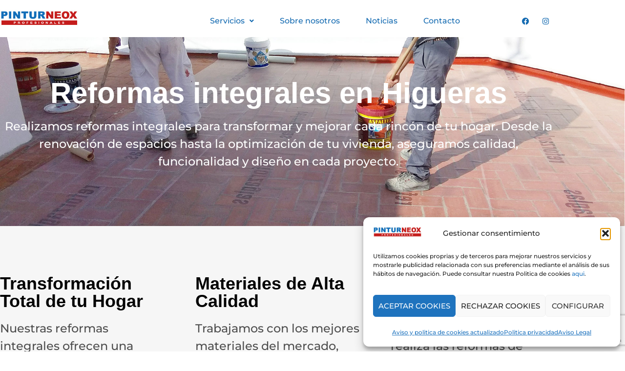

--- FILE ---
content_type: text/html; charset=UTF-8
request_url: https://www.pinturneox.com/reformas-integrales-en-higueras/
body_size: 23177
content:
<!DOCTYPE html>
<html lang="es-ES">
<head>
	<meta charset="UTF-8" />
	<meta name="viewport" content="width=device-width, initial-scale=1" />
	<link rel="profile" href="http://gmpg.org/xfn/11" />
	<link rel="pingback" href="https://www.pinturneox.com/xmlrpc.php" />
	<meta name='robots' content='index, follow, max-image-preview:large, max-snippet:-1, max-video-preview:-1' />

	<!-- This site is optimized with the Yoast SEO plugin v26.7 - https://yoast.com/wordpress/plugins/seo/ -->
	<title>▷ Reformas Integrales en Higueras| Servicio Profesional PinturNeox</title>
	<meta name="description" content="En PinturNeox Realizamos Reformas Integrales de Viviendas. ✅ Las Mejores Soluciones Profesionales. Servicios de Reformas en Higueras." />
	<link rel="canonical" href="https://www.pinturneox.com/reformas-integrales-en-higueras/" />
	<meta property="og:locale" content="es_ES" />
	<meta property="og:type" content="article" />
	<meta property="og:title" content="▷ Reformas Integrales en Higueras| Servicio Profesional PinturNeox" />
	<meta property="og:description" content="En PinturNeox Realizamos Reformas Integrales de Viviendas. ✅ Las Mejores Soluciones Profesionales. Servicios de Reformas en Higueras." />
	<meta property="og:url" content="https://www.pinturneox.com/reformas-integrales-en-higueras/" />
	<meta property="og:site_name" content="PinturNeox - Profesionales de la Reforma" />
	<meta property="og:image" content="https://www.pinturneox.com/wp-content/uploads/2025/04/022228cb-d50c-430c-ad99-dc0820f12d99-1.jpg" />
	<meta name="twitter:card" content="summary_large_image" />
	<meta name="twitter:label1" content="Tiempo de lectura" />
	<meta name="twitter:data1" content="2 minutos" />
	<script type="application/ld+json" class="yoast-schema-graph">{"@context":"https://schema.org","@graph":[{"@type":"WebPage","@id":"https://www.pinturneox.com/reformas-integrales-en-higueras/","url":"https://www.pinturneox.com/reformas-integrales-en-higueras/","name":"▷ Reformas Integrales en Higueras| Servicio Profesional PinturNeox","isPartOf":{"@id":"https://www.pinturneox.com/#website"},"primaryImageOfPage":{"@id":"https://www.pinturneox.com/reformas-integrales-en-higueras/#primaryimage"},"image":{"@id":"https://www.pinturneox.com/reformas-integrales-en-higueras/#primaryimage"},"thumbnailUrl":"https://www.pinturneox.com/wp-content/uploads/2025/04/022228cb-d50c-430c-ad99-dc0820f12d99-1.jpg","datePublished":"2025-06-19T10:07:20+00:00","description":"En PinturNeox Realizamos Reformas Integrales de Viviendas. ✅ Las Mejores Soluciones Profesionales. Servicios de Reformas en Higueras.","breadcrumb":{"@id":"https://www.pinturneox.com/reformas-integrales-en-higueras/#breadcrumb"},"inLanguage":"es","potentialAction":[{"@type":"ReadAction","target":["https://www.pinturneox.com/reformas-integrales-en-higueras/"]}]},{"@type":"ImageObject","inLanguage":"es","@id":"https://www.pinturneox.com/reformas-integrales-en-higueras/#primaryimage","url":"https://www.pinturneox.com/wp-content/uploads/2025/04/022228cb-d50c-430c-ad99-dc0820f12d99-1.jpg","contentUrl":"https://www.pinturneox.com/wp-content/uploads/2025/04/022228cb-d50c-430c-ad99-dc0820f12d99-1.jpg","width":960,"height":1280,"caption":"Proceso de reforma de baño en curso"},{"@type":"BreadcrumbList","@id":"https://www.pinturneox.com/reformas-integrales-en-higueras/#breadcrumb","itemListElement":[{"@type":"ListItem","position":1,"name":"Portada","item":"https://www.pinturneox.com/"},{"@type":"ListItem","position":2,"name":"Empresa de Reformas Integrales en Higueras | Servicio Profesional PinturNeox"}]},{"@type":"WebSite","@id":"https://www.pinturneox.com/#website","url":"https://www.pinturneox.com/","name":"PinturNeox - Profesionales de la Reforma","description":"Trabajos de fontanería, Sustitución de alicatados de Baños y Cocinas, Cambio de Ventanas, Trabajos de Escayola y Pladur, Pintura y Decoración en Castellón","publisher":{"@id":"https://www.pinturneox.com/#organization"},"potentialAction":[{"@type":"SearchAction","target":{"@type":"EntryPoint","urlTemplate":"https://www.pinturneox.com/?s={search_term_string}"},"query-input":{"@type":"PropertyValueSpecification","valueRequired":true,"valueName":"search_term_string"}}],"inLanguage":"es"},{"@type":"Organization","@id":"https://www.pinturneox.com/#organization","name":"PinturNeox - Profesionales de la Reforma","url":"https://www.pinturneox.com/","logo":{"@type":"ImageObject","inLanguage":"es","@id":"https://www.pinturneox.com/#/schema/logo/image/","url":"https://www.pinturneox.com/wp-content/uploads/2025/02/logo-pinturneox.jpg","contentUrl":"https://www.pinturneox.com/wp-content/uploads/2025/02/logo-pinturneox.jpg","width":271,"height":58,"caption":"PinturNeox - Profesionales de la Reforma"},"image":{"@id":"https://www.pinturneox.com/#/schema/logo/image/"}}]}</script>
	<!-- / Yoast SEO plugin. -->


<link rel="alternate" type="application/rss+xml" title="PinturNeox - Profesionales de la Reforma &raquo; Feed" href="https://www.pinturneox.com/feed/" />
<link rel="alternate" type="application/rss+xml" title="PinturNeox - Profesionales de la Reforma &raquo; Feed de los comentarios" href="https://www.pinturneox.com/comments/feed/" />
<link rel="alternate" title="oEmbed (JSON)" type="application/json+oembed" href="https://www.pinturneox.com/wp-json/oembed/1.0/embed?url=https%3A%2F%2Fwww.pinturneox.com%2Freformas-integrales-en-higueras%2F&#038;lang=es" />
<link rel="alternate" title="oEmbed (XML)" type="text/xml+oembed" href="https://www.pinturneox.com/wp-json/oembed/1.0/embed?url=https%3A%2F%2Fwww.pinturneox.com%2Freformas-integrales-en-higueras%2F&#038;format=xml&#038;lang=es" />
<style id='wp-img-auto-sizes-contain-inline-css'>
img:is([sizes=auto i],[sizes^="auto," i]){contain-intrinsic-size:3000px 1500px}
/*# sourceURL=wp-img-auto-sizes-contain-inline-css */
</style>
<link rel='stylesheet' id='hfe-widgets-style-css' href='https://www.pinturneox.com/wp-content/plugins/header-footer-elementor/inc/widgets-css/frontend.css?ver=2.8.1' media='all' />
<link rel='stylesheet' id='jkit-elements-main-css' href='https://www.pinturneox.com/wp-content/plugins/jeg-elementor-kit/assets/css/elements/main.css?ver=3.0.2' media='all' />
<style id='wp-emoji-styles-inline-css'>

	img.wp-smiley, img.emoji {
		display: inline !important;
		border: none !important;
		box-shadow: none !important;
		height: 1em !important;
		width: 1em !important;
		margin: 0 0.07em !important;
		vertical-align: -0.1em !important;
		background: none !important;
		padding: 0 !important;
	}
/*# sourceURL=wp-emoji-styles-inline-css */
</style>
<style id='global-styles-inline-css'>
:root{--wp--preset--aspect-ratio--square: 1;--wp--preset--aspect-ratio--4-3: 4/3;--wp--preset--aspect-ratio--3-4: 3/4;--wp--preset--aspect-ratio--3-2: 3/2;--wp--preset--aspect-ratio--2-3: 2/3;--wp--preset--aspect-ratio--16-9: 16/9;--wp--preset--aspect-ratio--9-16: 9/16;--wp--preset--color--black: #000000;--wp--preset--color--cyan-bluish-gray: #abb8c3;--wp--preset--color--white: #ffffff;--wp--preset--color--pale-pink: #f78da7;--wp--preset--color--vivid-red: #cf2e2e;--wp--preset--color--luminous-vivid-orange: #ff6900;--wp--preset--color--luminous-vivid-amber: #fcb900;--wp--preset--color--light-green-cyan: #7bdcb5;--wp--preset--color--vivid-green-cyan: #00d084;--wp--preset--color--pale-cyan-blue: #8ed1fc;--wp--preset--color--vivid-cyan-blue: #0693e3;--wp--preset--color--vivid-purple: #9b51e0;--wp--preset--gradient--vivid-cyan-blue-to-vivid-purple: linear-gradient(135deg,rgb(6,147,227) 0%,rgb(155,81,224) 100%);--wp--preset--gradient--light-green-cyan-to-vivid-green-cyan: linear-gradient(135deg,rgb(122,220,180) 0%,rgb(0,208,130) 100%);--wp--preset--gradient--luminous-vivid-amber-to-luminous-vivid-orange: linear-gradient(135deg,rgb(252,185,0) 0%,rgb(255,105,0) 100%);--wp--preset--gradient--luminous-vivid-orange-to-vivid-red: linear-gradient(135deg,rgb(255,105,0) 0%,rgb(207,46,46) 100%);--wp--preset--gradient--very-light-gray-to-cyan-bluish-gray: linear-gradient(135deg,rgb(238,238,238) 0%,rgb(169,184,195) 100%);--wp--preset--gradient--cool-to-warm-spectrum: linear-gradient(135deg,rgb(74,234,220) 0%,rgb(151,120,209) 20%,rgb(207,42,186) 40%,rgb(238,44,130) 60%,rgb(251,105,98) 80%,rgb(254,248,76) 100%);--wp--preset--gradient--blush-light-purple: linear-gradient(135deg,rgb(255,206,236) 0%,rgb(152,150,240) 100%);--wp--preset--gradient--blush-bordeaux: linear-gradient(135deg,rgb(254,205,165) 0%,rgb(254,45,45) 50%,rgb(107,0,62) 100%);--wp--preset--gradient--luminous-dusk: linear-gradient(135deg,rgb(255,203,112) 0%,rgb(199,81,192) 50%,rgb(65,88,208) 100%);--wp--preset--gradient--pale-ocean: linear-gradient(135deg,rgb(255,245,203) 0%,rgb(182,227,212) 50%,rgb(51,167,181) 100%);--wp--preset--gradient--electric-grass: linear-gradient(135deg,rgb(202,248,128) 0%,rgb(113,206,126) 100%);--wp--preset--gradient--midnight: linear-gradient(135deg,rgb(2,3,129) 0%,rgb(40,116,252) 100%);--wp--preset--font-size--small: 13px;--wp--preset--font-size--medium: 20px;--wp--preset--font-size--large: 36px;--wp--preset--font-size--x-large: 42px;--wp--preset--spacing--20: 0.44rem;--wp--preset--spacing--30: 0.67rem;--wp--preset--spacing--40: 1rem;--wp--preset--spacing--50: 1.5rem;--wp--preset--spacing--60: 2.25rem;--wp--preset--spacing--70: 3.38rem;--wp--preset--spacing--80: 5.06rem;--wp--preset--shadow--natural: 6px 6px 9px rgba(0, 0, 0, 0.2);--wp--preset--shadow--deep: 12px 12px 50px rgba(0, 0, 0, 0.4);--wp--preset--shadow--sharp: 6px 6px 0px rgba(0, 0, 0, 0.2);--wp--preset--shadow--outlined: 6px 6px 0px -3px rgb(255, 255, 255), 6px 6px rgb(0, 0, 0);--wp--preset--shadow--crisp: 6px 6px 0px rgb(0, 0, 0);}:root { --wp--style--global--content-size: 800px;--wp--style--global--wide-size: 1200px; }:where(body) { margin: 0; }.wp-site-blocks > .alignleft { float: left; margin-right: 2em; }.wp-site-blocks > .alignright { float: right; margin-left: 2em; }.wp-site-blocks > .aligncenter { justify-content: center; margin-left: auto; margin-right: auto; }:where(.wp-site-blocks) > * { margin-block-start: 24px; margin-block-end: 0; }:where(.wp-site-blocks) > :first-child { margin-block-start: 0; }:where(.wp-site-blocks) > :last-child { margin-block-end: 0; }:root { --wp--style--block-gap: 24px; }:root :where(.is-layout-flow) > :first-child{margin-block-start: 0;}:root :where(.is-layout-flow) > :last-child{margin-block-end: 0;}:root :where(.is-layout-flow) > *{margin-block-start: 24px;margin-block-end: 0;}:root :where(.is-layout-constrained) > :first-child{margin-block-start: 0;}:root :where(.is-layout-constrained) > :last-child{margin-block-end: 0;}:root :where(.is-layout-constrained) > *{margin-block-start: 24px;margin-block-end: 0;}:root :where(.is-layout-flex){gap: 24px;}:root :where(.is-layout-grid){gap: 24px;}.is-layout-flow > .alignleft{float: left;margin-inline-start: 0;margin-inline-end: 2em;}.is-layout-flow > .alignright{float: right;margin-inline-start: 2em;margin-inline-end: 0;}.is-layout-flow > .aligncenter{margin-left: auto !important;margin-right: auto !important;}.is-layout-constrained > .alignleft{float: left;margin-inline-start: 0;margin-inline-end: 2em;}.is-layout-constrained > .alignright{float: right;margin-inline-start: 2em;margin-inline-end: 0;}.is-layout-constrained > .aligncenter{margin-left: auto !important;margin-right: auto !important;}.is-layout-constrained > :where(:not(.alignleft):not(.alignright):not(.alignfull)){max-width: var(--wp--style--global--content-size);margin-left: auto !important;margin-right: auto !important;}.is-layout-constrained > .alignwide{max-width: var(--wp--style--global--wide-size);}body .is-layout-flex{display: flex;}.is-layout-flex{flex-wrap: wrap;align-items: center;}.is-layout-flex > :is(*, div){margin: 0;}body .is-layout-grid{display: grid;}.is-layout-grid > :is(*, div){margin: 0;}body{padding-top: 0px;padding-right: 0px;padding-bottom: 0px;padding-left: 0px;}a:where(:not(.wp-element-button)){text-decoration: underline;}:root :where(.wp-element-button, .wp-block-button__link){background-color: #32373c;border-width: 0;color: #fff;font-family: inherit;font-size: inherit;font-style: inherit;font-weight: inherit;letter-spacing: inherit;line-height: inherit;padding-top: calc(0.667em + 2px);padding-right: calc(1.333em + 2px);padding-bottom: calc(0.667em + 2px);padding-left: calc(1.333em + 2px);text-decoration: none;text-transform: inherit;}.has-black-color{color: var(--wp--preset--color--black) !important;}.has-cyan-bluish-gray-color{color: var(--wp--preset--color--cyan-bluish-gray) !important;}.has-white-color{color: var(--wp--preset--color--white) !important;}.has-pale-pink-color{color: var(--wp--preset--color--pale-pink) !important;}.has-vivid-red-color{color: var(--wp--preset--color--vivid-red) !important;}.has-luminous-vivid-orange-color{color: var(--wp--preset--color--luminous-vivid-orange) !important;}.has-luminous-vivid-amber-color{color: var(--wp--preset--color--luminous-vivid-amber) !important;}.has-light-green-cyan-color{color: var(--wp--preset--color--light-green-cyan) !important;}.has-vivid-green-cyan-color{color: var(--wp--preset--color--vivid-green-cyan) !important;}.has-pale-cyan-blue-color{color: var(--wp--preset--color--pale-cyan-blue) !important;}.has-vivid-cyan-blue-color{color: var(--wp--preset--color--vivid-cyan-blue) !important;}.has-vivid-purple-color{color: var(--wp--preset--color--vivid-purple) !important;}.has-black-background-color{background-color: var(--wp--preset--color--black) !important;}.has-cyan-bluish-gray-background-color{background-color: var(--wp--preset--color--cyan-bluish-gray) !important;}.has-white-background-color{background-color: var(--wp--preset--color--white) !important;}.has-pale-pink-background-color{background-color: var(--wp--preset--color--pale-pink) !important;}.has-vivid-red-background-color{background-color: var(--wp--preset--color--vivid-red) !important;}.has-luminous-vivid-orange-background-color{background-color: var(--wp--preset--color--luminous-vivid-orange) !important;}.has-luminous-vivid-amber-background-color{background-color: var(--wp--preset--color--luminous-vivid-amber) !important;}.has-light-green-cyan-background-color{background-color: var(--wp--preset--color--light-green-cyan) !important;}.has-vivid-green-cyan-background-color{background-color: var(--wp--preset--color--vivid-green-cyan) !important;}.has-pale-cyan-blue-background-color{background-color: var(--wp--preset--color--pale-cyan-blue) !important;}.has-vivid-cyan-blue-background-color{background-color: var(--wp--preset--color--vivid-cyan-blue) !important;}.has-vivid-purple-background-color{background-color: var(--wp--preset--color--vivid-purple) !important;}.has-black-border-color{border-color: var(--wp--preset--color--black) !important;}.has-cyan-bluish-gray-border-color{border-color: var(--wp--preset--color--cyan-bluish-gray) !important;}.has-white-border-color{border-color: var(--wp--preset--color--white) !important;}.has-pale-pink-border-color{border-color: var(--wp--preset--color--pale-pink) !important;}.has-vivid-red-border-color{border-color: var(--wp--preset--color--vivid-red) !important;}.has-luminous-vivid-orange-border-color{border-color: var(--wp--preset--color--luminous-vivid-orange) !important;}.has-luminous-vivid-amber-border-color{border-color: var(--wp--preset--color--luminous-vivid-amber) !important;}.has-light-green-cyan-border-color{border-color: var(--wp--preset--color--light-green-cyan) !important;}.has-vivid-green-cyan-border-color{border-color: var(--wp--preset--color--vivid-green-cyan) !important;}.has-pale-cyan-blue-border-color{border-color: var(--wp--preset--color--pale-cyan-blue) !important;}.has-vivid-cyan-blue-border-color{border-color: var(--wp--preset--color--vivid-cyan-blue) !important;}.has-vivid-purple-border-color{border-color: var(--wp--preset--color--vivid-purple) !important;}.has-vivid-cyan-blue-to-vivid-purple-gradient-background{background: var(--wp--preset--gradient--vivid-cyan-blue-to-vivid-purple) !important;}.has-light-green-cyan-to-vivid-green-cyan-gradient-background{background: var(--wp--preset--gradient--light-green-cyan-to-vivid-green-cyan) !important;}.has-luminous-vivid-amber-to-luminous-vivid-orange-gradient-background{background: var(--wp--preset--gradient--luminous-vivid-amber-to-luminous-vivid-orange) !important;}.has-luminous-vivid-orange-to-vivid-red-gradient-background{background: var(--wp--preset--gradient--luminous-vivid-orange-to-vivid-red) !important;}.has-very-light-gray-to-cyan-bluish-gray-gradient-background{background: var(--wp--preset--gradient--very-light-gray-to-cyan-bluish-gray) !important;}.has-cool-to-warm-spectrum-gradient-background{background: var(--wp--preset--gradient--cool-to-warm-spectrum) !important;}.has-blush-light-purple-gradient-background{background: var(--wp--preset--gradient--blush-light-purple) !important;}.has-blush-bordeaux-gradient-background{background: var(--wp--preset--gradient--blush-bordeaux) !important;}.has-luminous-dusk-gradient-background{background: var(--wp--preset--gradient--luminous-dusk) !important;}.has-pale-ocean-gradient-background{background: var(--wp--preset--gradient--pale-ocean) !important;}.has-electric-grass-gradient-background{background: var(--wp--preset--gradient--electric-grass) !important;}.has-midnight-gradient-background{background: var(--wp--preset--gradient--midnight) !important;}.has-small-font-size{font-size: var(--wp--preset--font-size--small) !important;}.has-medium-font-size{font-size: var(--wp--preset--font-size--medium) !important;}.has-large-font-size{font-size: var(--wp--preset--font-size--large) !important;}.has-x-large-font-size{font-size: var(--wp--preset--font-size--x-large) !important;}
:root :where(.wp-block-pullquote){font-size: 1.5em;line-height: 1.6;}
/*# sourceURL=global-styles-inline-css */
</style>
<link rel='stylesheet' id='contact-form-7-css' href='https://www.pinturneox.com/wp-content/plugins/contact-form-7/includes/css/styles.css?ver=6.1.4' media='all' />
<link rel='stylesheet' id='cmplz-general-css' href='https://www.pinturneox.com/wp-content/plugins/complianz-gdpr/assets/css/cookieblocker.min.css?ver=1766983240' media='all' />
<link rel='stylesheet' id='hfe-style-css' href='https://www.pinturneox.com/wp-content/plugins/header-footer-elementor/assets/css/header-footer-elementor.css?ver=2.8.1' media='all' />
<link rel='stylesheet' id='elementor-icons-css' href='https://www.pinturneox.com/wp-content/plugins/elementor/assets/lib/eicons/css/elementor-icons.min.css?ver=5.45.0' media='all' />
<link rel='stylesheet' id='elementor-frontend-css' href='https://www.pinturneox.com/wp-content/plugins/elementor/assets/css/frontend.min.css?ver=3.34.1' media='all' />
<link rel='stylesheet' id='elementor-post-77-css' href='https://www.pinturneox.com/wp-content/uploads/elementor/css/post-77.css?ver=1768578504' media='all' />
<link rel='stylesheet' id='widget-heading-css' href='https://www.pinturneox.com/wp-content/plugins/elementor/assets/css/widget-heading.min.css?ver=3.34.1' media='all' />
<link rel='stylesheet' id='elementor-post-10164-css' href='https://www.pinturneox.com/wp-content/uploads/elementor/css/post-10164.css?ver=1768699963' media='all' />
<link rel='stylesheet' id='elementor-post-9-css' href='https://www.pinturneox.com/wp-content/uploads/elementor/css/post-9.css?ver=1768578504' media='all' />
<link rel='stylesheet' id='elementor-post-11-css' href='https://www.pinturneox.com/wp-content/uploads/elementor/css/post-11.css?ver=1768578504' media='all' />
<link rel='stylesheet' id='parent-style-css' href='https://www.pinturneox.com/wp-content/themes/hello-elementor/style.css?ver=6.9' media='all' />
<link rel='stylesheet' id='hello-elementor-css' href='https://www.pinturneox.com/wp-content/themes/hello-elementor/assets/css/reset.css?ver=3.4.5' media='all' />
<link rel='stylesheet' id='hello-elementor-theme-style-css' href='https://www.pinturneox.com/wp-content/themes/hello-elementor/assets/css/theme.css?ver=3.4.5' media='all' />
<link rel='stylesheet' id='hello-elementor-header-footer-css' href='https://www.pinturneox.com/wp-content/themes/hello-elementor/assets/css/header-footer.css?ver=3.4.5' media='all' />
<link rel='stylesheet' id='hfe-elementor-icons-css' href='https://www.pinturneox.com/wp-content/plugins/elementor/assets/lib/eicons/css/elementor-icons.min.css?ver=5.34.0' media='all' />
<link rel='stylesheet' id='hfe-icons-list-css' href='https://www.pinturneox.com/wp-content/plugins/elementor/assets/css/widget-icon-list.min.css?ver=3.24.3' media='all' />
<link rel='stylesheet' id='hfe-social-icons-css' href='https://www.pinturneox.com/wp-content/plugins/elementor/assets/css/widget-social-icons.min.css?ver=3.24.0' media='all' />
<link rel='stylesheet' id='hfe-social-share-icons-brands-css' href='https://www.pinturneox.com/wp-content/plugins/elementor/assets/lib/font-awesome/css/brands.css?ver=5.15.3' media='all' />
<link rel='stylesheet' id='hfe-social-share-icons-fontawesome-css' href='https://www.pinturneox.com/wp-content/plugins/elementor/assets/lib/font-awesome/css/fontawesome.css?ver=5.15.3' media='all' />
<link rel='stylesheet' id='hfe-nav-menu-icons-css' href='https://www.pinturneox.com/wp-content/plugins/elementor/assets/lib/font-awesome/css/solid.css?ver=5.15.3' media='all' />
<link rel='stylesheet' id='ekit-widget-styles-css' href='https://www.pinturneox.com/wp-content/plugins/elementskit-lite/widgets/init/assets/css/widget-styles.css?ver=3.7.8' media='all' />
<link rel='stylesheet' id='ekit-responsive-css' href='https://www.pinturneox.com/wp-content/plugins/elementskit-lite/widgets/init/assets/css/responsive.css?ver=3.7.8' media='all' />
<link rel='stylesheet' id='elementor-gf-local-robotocondensed-css' href='https://www.pinturneox.com/wp-content/uploads/elementor/google-fonts/css/robotocondensed.css?ver=1746190381' media='all' />
<link rel='stylesheet' id='elementor-gf-local-montserrat-css' href='https://www.pinturneox.com/wp-content/uploads/elementor/google-fonts/css/montserrat.css?ver=1757504187' media='all' />
<link rel='stylesheet' id='elementor-icons-shared-0-css' href='https://www.pinturneox.com/wp-content/plugins/elementor/assets/lib/font-awesome/css/fontawesome.min.css?ver=5.15.3' media='all' />
<link rel='stylesheet' id='elementor-icons-fa-solid-css' href='https://www.pinturneox.com/wp-content/plugins/elementor/assets/lib/font-awesome/css/solid.min.css?ver=5.15.3' media='all' />
<link rel='stylesheet' id='elementor-icons-fa-regular-css' href='https://www.pinturneox.com/wp-content/plugins/elementor/assets/lib/font-awesome/css/regular.min.css?ver=5.15.3' media='all' />
<link rel='stylesheet' id='elementor-icons-fa-brands-css' href='https://www.pinturneox.com/wp-content/plugins/elementor/assets/lib/font-awesome/css/brands.min.css?ver=5.15.3' media='all' />
<link rel='stylesheet' id='elementor-icons-jkiticon-css' href='https://www.pinturneox.com/wp-content/plugins/jeg-elementor-kit/assets/fonts/jkiticon/jkiticon.css?ver=3.0.2' media='all' />
<script src="https://www.pinturneox.com/wp-includes/js/jquery/jquery.min.js?ver=3.7.1" id="jquery-core-js"></script>
<script src="https://www.pinturneox.com/wp-includes/js/jquery/jquery-migrate.min.js?ver=3.4.1" id="jquery-migrate-js"></script>
<script id="jquery-js-after">
!function($){"use strict";$(document).ready(function(){$(this).scrollTop()>100&&$(".hfe-scroll-to-top-wrap").removeClass("hfe-scroll-to-top-hide"),$(window).scroll(function(){$(this).scrollTop()<100?$(".hfe-scroll-to-top-wrap").fadeOut(300):$(".hfe-scroll-to-top-wrap").fadeIn(300)}),$(".hfe-scroll-to-top-wrap").on("click",function(){$("html, body").animate({scrollTop:0},300);return!1})})}(jQuery);
!function($){'use strict';$(document).ready(function(){var bar=$('.hfe-reading-progress-bar');if(!bar.length)return;$(window).on('scroll',function(){var s=$(window).scrollTop(),d=$(document).height()-$(window).height(),p=d? s/d*100:0;bar.css('width',p+'%')});});}(jQuery);
//# sourceURL=jquery-js-after
</script>
<link rel="https://api.w.org/" href="https://www.pinturneox.com/wp-json/" /><link rel="alternate" title="JSON" type="application/json" href="https://www.pinturneox.com/wp-json/wp/v2/pages/10164" /><link rel="EditURI" type="application/rsd+xml" title="RSD" href="https://www.pinturneox.com/xmlrpc.php?rsd" />
<meta name="generator" content="WordPress 6.9" />
<link rel='shortlink' href='https://www.pinturneox.com/?p=10164' />
<meta name="ti-site-data" content="[base64]" />			<style>.cmplz-hidden {
					display: none !important;
				}</style><meta name="generator" content="Elementor 3.34.1; features: additional_custom_breakpoints; settings: css_print_method-external, google_font-enabled, font_display-swap">
			<style>
				.e-con.e-parent:nth-of-type(n+4):not(.e-lazyloaded):not(.e-no-lazyload),
				.e-con.e-parent:nth-of-type(n+4):not(.e-lazyloaded):not(.e-no-lazyload) * {
					background-image: none !important;
				}
				@media screen and (max-height: 1024px) {
					.e-con.e-parent:nth-of-type(n+3):not(.e-lazyloaded):not(.e-no-lazyload),
					.e-con.e-parent:nth-of-type(n+3):not(.e-lazyloaded):not(.e-no-lazyload) * {
						background-image: none !important;
					}
				}
				@media screen and (max-height: 640px) {
					.e-con.e-parent:nth-of-type(n+2):not(.e-lazyloaded):not(.e-no-lazyload),
					.e-con.e-parent:nth-of-type(n+2):not(.e-lazyloaded):not(.e-no-lazyload) * {
						background-image: none !important;
					}
				}
			</style>
			<link rel="icon" href="https://www.pinturneox.com/wp-content/uploads/2025/02/logo-pinturneox-150x58.jpg" sizes="32x32" />
<link rel="icon" href="https://www.pinturneox.com/wp-content/uploads/2025/02/logo-pinturneox.jpg" sizes="192x192" />
<link rel="apple-touch-icon" href="https://www.pinturneox.com/wp-content/uploads/2025/02/logo-pinturneox.jpg" />
<meta name="msapplication-TileImage" content="https://www.pinturneox.com/wp-content/uploads/2025/02/logo-pinturneox.jpg" />
		<style id="wp-custom-css">
			h1.entry-title {
    display: none;
}
form.wpcf7-form.init label{
	width:100%;
}

form.wpcf7-form.init input[type="submit"]{
	color:white;
	width:100%;
}
a {
    color: #eeee; 
}
a:hover {
    color: #a2a2a2;
}


.single-post {
    background-color: #333333;
    color: white; 
}


.single-post h1, .single-post h2, .single-post h3, .single-post h4, .single-post h5, .single-post h6 {
    color: white; 
}


.single-post a {
    color: white; 
}


.single-post a:hover {
    color: #136ab1; 
}

div.elementor-widget-html{
	height: 250px;
    overflow: auto;
}

.elementskit-entry-thumb {
  height: 200px;         /* altura fija */
}


/*  Formulario Contacto */
.elementor-184 .elementor-element.elementor-element-a76c244 .ekit-form form input:not([type="submit"]):not([type="checkbox"]):not([type="radio"]), .wpcf7-form input:not([type="submit"]):not([type="checkbox"]):not([type="radio"]), .elementor-184 .elementor-element.elementor-element-a76c244 .wpcf7-form textarea, .elementor-184 .elementor-element.elementor-element-a76c244 .ekit-wid-con .ekit-form form textarea, .elementor-184 .elementor-element.elementor-element-a76c244 .ekit-form form select {
    font-size: 20px !important;
}
span.wpcf7-list-item-label {
    font-size: 9px;
    line-height: 1.2 !important;
    display: inline-block;
}		</style>
		</head>

<body data-cmplz=1 class="wp-singular page-template page-template-elementor_header_footer page page-id-10164 wp-custom-logo wp-embed-responsive wp-theme-hello-elementor wp-child-theme-hello-elementor-hijo ehf-header ehf-footer ehf-template-hello-elementor ehf-stylesheet-hello-elementor-hijo jkit-color-scheme hello-elementor-default elementor-default elementor-template-full-width elementor-kit-77 elementor-page elementor-page-10164">
<div id="page" class="hfeed site">

		<header id="masthead" itemscope="itemscope" itemtype="https://schema.org/WPHeader">
			<p class="main-title bhf-hidden" itemprop="headline"><a href="https://www.pinturneox.com" title="PinturNeox &#8211; Profesionales de la Reforma" rel="home">PinturNeox &#8211; Profesionales de la Reforma</a></p>
					<div data-elementor-type="wp-post" data-elementor-id="9" class="elementor elementor-9">
						<section class="elementor-section elementor-top-section elementor-element elementor-element-72792267 elementor-section-boxed elementor-section-height-default elementor-section-height-default" data-id="72792267" data-element_type="section" data-settings="{&quot;background_background&quot;:&quot;classic&quot;}">
						<div class="elementor-container elementor-column-gap-default">
					<div class="elementor-column elementor-col-33 elementor-top-column elementor-element elementor-element-53e2a523" data-id="53e2a523" data-element_type="column">
			<div class="elementor-widget-wrap elementor-element-populated">
						<div class="elementor-element elementor-element-468f5d46 elementor-widget elementor-widget-image" data-id="468f5d46" data-element_type="widget" data-widget_type="image.default">
				<div class="elementor-widget-container">
																<a href="https://www.pinturneox.com/">
							<img width="271" height="58" src="https://www.pinturneox.com/wp-content/uploads/2025/02/logo-pinturneox.jpg" class="attachment-large size-large wp-image-81" alt="logo pinturneox" decoding="async" />								</a>
															</div>
				</div>
					</div>
		</div>
				<div class="elementor-column elementor-col-33 elementor-top-column elementor-element elementor-element-501cdb45" data-id="501cdb45" data-element_type="column">
			<div class="elementor-widget-wrap elementor-element-populated">
						<div class="elementor-element elementor-element-60c464fb hfe-nav-menu__align-right hfe-submenu-icon-arrow hfe-submenu-animation-none hfe-link-redirect-child hfe-nav-menu__breakpoint-tablet elementor-widget elementor-widget-navigation-menu" data-id="60c464fb" data-element_type="widget" data-settings="{&quot;menu_space_between&quot;:{&quot;unit&quot;:&quot;px&quot;,&quot;size&quot;:23,&quot;sizes&quot;:[]},&quot;padding_horizontal_menu_item&quot;:{&quot;unit&quot;:&quot;px&quot;,&quot;size&quot;:15,&quot;sizes&quot;:[]},&quot;padding_horizontal_menu_item_tablet&quot;:{&quot;unit&quot;:&quot;px&quot;,&quot;size&quot;:&quot;&quot;,&quot;sizes&quot;:[]},&quot;padding_horizontal_menu_item_mobile&quot;:{&quot;unit&quot;:&quot;px&quot;,&quot;size&quot;:&quot;&quot;,&quot;sizes&quot;:[]},&quot;padding_vertical_menu_item&quot;:{&quot;unit&quot;:&quot;px&quot;,&quot;size&quot;:15,&quot;sizes&quot;:[]},&quot;padding_vertical_menu_item_tablet&quot;:{&quot;unit&quot;:&quot;px&quot;,&quot;size&quot;:&quot;&quot;,&quot;sizes&quot;:[]},&quot;padding_vertical_menu_item_mobile&quot;:{&quot;unit&quot;:&quot;px&quot;,&quot;size&quot;:&quot;&quot;,&quot;sizes&quot;:[]},&quot;menu_space_between_tablet&quot;:{&quot;unit&quot;:&quot;px&quot;,&quot;size&quot;:&quot;&quot;,&quot;sizes&quot;:[]},&quot;menu_space_between_mobile&quot;:{&quot;unit&quot;:&quot;px&quot;,&quot;size&quot;:&quot;&quot;,&quot;sizes&quot;:[]},&quot;menu_row_space&quot;:{&quot;unit&quot;:&quot;px&quot;,&quot;size&quot;:&quot;&quot;,&quot;sizes&quot;:[]},&quot;menu_row_space_tablet&quot;:{&quot;unit&quot;:&quot;px&quot;,&quot;size&quot;:&quot;&quot;,&quot;sizes&quot;:[]},&quot;menu_row_space_mobile&quot;:{&quot;unit&quot;:&quot;px&quot;,&quot;size&quot;:&quot;&quot;,&quot;sizes&quot;:[]},&quot;dropdown_border_radius&quot;:{&quot;unit&quot;:&quot;px&quot;,&quot;top&quot;:&quot;&quot;,&quot;right&quot;:&quot;&quot;,&quot;bottom&quot;:&quot;&quot;,&quot;left&quot;:&quot;&quot;,&quot;isLinked&quot;:true},&quot;dropdown_border_radius_tablet&quot;:{&quot;unit&quot;:&quot;px&quot;,&quot;top&quot;:&quot;&quot;,&quot;right&quot;:&quot;&quot;,&quot;bottom&quot;:&quot;&quot;,&quot;left&quot;:&quot;&quot;,&quot;isLinked&quot;:true},&quot;dropdown_border_radius_mobile&quot;:{&quot;unit&quot;:&quot;px&quot;,&quot;top&quot;:&quot;&quot;,&quot;right&quot;:&quot;&quot;,&quot;bottom&quot;:&quot;&quot;,&quot;left&quot;:&quot;&quot;,&quot;isLinked&quot;:true},&quot;width_dropdown_item&quot;:{&quot;unit&quot;:&quot;px&quot;,&quot;size&quot;:&quot;220&quot;,&quot;sizes&quot;:[]},&quot;width_dropdown_item_tablet&quot;:{&quot;unit&quot;:&quot;px&quot;,&quot;size&quot;:&quot;&quot;,&quot;sizes&quot;:[]},&quot;width_dropdown_item_mobile&quot;:{&quot;unit&quot;:&quot;px&quot;,&quot;size&quot;:&quot;&quot;,&quot;sizes&quot;:[]},&quot;padding_horizontal_dropdown_item&quot;:{&quot;unit&quot;:&quot;px&quot;,&quot;size&quot;:&quot;&quot;,&quot;sizes&quot;:[]},&quot;padding_horizontal_dropdown_item_tablet&quot;:{&quot;unit&quot;:&quot;px&quot;,&quot;size&quot;:&quot;&quot;,&quot;sizes&quot;:[]},&quot;padding_horizontal_dropdown_item_mobile&quot;:{&quot;unit&quot;:&quot;px&quot;,&quot;size&quot;:&quot;&quot;,&quot;sizes&quot;:[]},&quot;padding_vertical_dropdown_item&quot;:{&quot;unit&quot;:&quot;px&quot;,&quot;size&quot;:15,&quot;sizes&quot;:[]},&quot;padding_vertical_dropdown_item_tablet&quot;:{&quot;unit&quot;:&quot;px&quot;,&quot;size&quot;:&quot;&quot;,&quot;sizes&quot;:[]},&quot;padding_vertical_dropdown_item_mobile&quot;:{&quot;unit&quot;:&quot;px&quot;,&quot;size&quot;:&quot;&quot;,&quot;sizes&quot;:[]},&quot;distance_from_menu&quot;:{&quot;unit&quot;:&quot;px&quot;,&quot;size&quot;:&quot;&quot;,&quot;sizes&quot;:[]},&quot;distance_from_menu_tablet&quot;:{&quot;unit&quot;:&quot;px&quot;,&quot;size&quot;:&quot;&quot;,&quot;sizes&quot;:[]},&quot;distance_from_menu_mobile&quot;:{&quot;unit&quot;:&quot;px&quot;,&quot;size&quot;:&quot;&quot;,&quot;sizes&quot;:[]},&quot;toggle_size&quot;:{&quot;unit&quot;:&quot;px&quot;,&quot;size&quot;:&quot;&quot;,&quot;sizes&quot;:[]},&quot;toggle_size_tablet&quot;:{&quot;unit&quot;:&quot;px&quot;,&quot;size&quot;:&quot;&quot;,&quot;sizes&quot;:[]},&quot;toggle_size_mobile&quot;:{&quot;unit&quot;:&quot;px&quot;,&quot;size&quot;:&quot;&quot;,&quot;sizes&quot;:[]},&quot;toggle_border_width&quot;:{&quot;unit&quot;:&quot;px&quot;,&quot;size&quot;:&quot;&quot;,&quot;sizes&quot;:[]},&quot;toggle_border_width_tablet&quot;:{&quot;unit&quot;:&quot;px&quot;,&quot;size&quot;:&quot;&quot;,&quot;sizes&quot;:[]},&quot;toggle_border_width_mobile&quot;:{&quot;unit&quot;:&quot;px&quot;,&quot;size&quot;:&quot;&quot;,&quot;sizes&quot;:[]},&quot;toggle_border_radius&quot;:{&quot;unit&quot;:&quot;px&quot;,&quot;size&quot;:&quot;&quot;,&quot;sizes&quot;:[]},&quot;toggle_border_radius_tablet&quot;:{&quot;unit&quot;:&quot;px&quot;,&quot;size&quot;:&quot;&quot;,&quot;sizes&quot;:[]},&quot;toggle_border_radius_mobile&quot;:{&quot;unit&quot;:&quot;px&quot;,&quot;size&quot;:&quot;&quot;,&quot;sizes&quot;:[]}}" data-widget_type="navigation-menu.default">
				<div class="elementor-widget-container">
								<div class="hfe-nav-menu hfe-layout-horizontal hfe-nav-menu-layout horizontal hfe-pointer__none" data-layout="horizontal">
				<div role="button" class="hfe-nav-menu__toggle elementor-clickable" tabindex="0" aria-label="Alternar menú">
					<span class="screen-reader-text">Menú</span>
					<div class="hfe-nav-menu-icon">
						<i aria-hidden="true"  class="fas fa-align-justify"></i>					</div>
				</div>
				<nav class="hfe-nav-menu__layout-horizontal hfe-nav-menu__submenu-arrow" data-toggle-icon="&lt;i aria-hidden=&quot;true&quot; tabindex=&quot;0&quot; class=&quot;fas fa-align-justify&quot;&gt;&lt;/i&gt;" data-close-icon="&lt;i aria-hidden=&quot;true&quot; tabindex=&quot;0&quot; class=&quot;far fa-window-close&quot;&gt;&lt;/i&gt;" data-full-width="yes">
					<ul id="menu-1-60c464fb" class="hfe-nav-menu"><li id="menu-item-192" class="menu-item menu-item-type-custom menu-item-object-custom menu-item-has-children parent hfe-has-submenu hfe-creative-menu"><div class="hfe-has-submenu-container" tabindex="0" role="button" aria-haspopup="true" aria-expanded="false"><a href="#" class = "hfe-menu-item">Servicios<span class='hfe-menu-toggle sub-arrow hfe-menu-child-0'><i class='fa'></i></span></a></div>
<ul class="sub-menu">
	<li id="menu-item-193" class="menu-item menu-item-type-post_type menu-item-object-page hfe-creative-menu"><a href="https://www.pinturneox.com/impermeabilizacion-castellon-pinturneox/" class = "hfe-sub-menu-item">Impermeabilizaciones</a></li>
	<li id="menu-item-9884" class="menu-item menu-item-type-post_type menu-item-object-page hfe-creative-menu"><a href="https://www.pinturneox.com/pinturneox-reformas-integrales-castellon/" class = "hfe-sub-menu-item">Reformas integrales</a></li>
	<li id="menu-item-194" class="menu-item menu-item-type-post_type menu-item-object-page hfe-creative-menu"><a href="https://www.pinturneox.com/cambio-de-plato-de-ducha-en-castellon/" class = "hfe-sub-menu-item">Cambio de plato de ducha</a></li>
	<li id="menu-item-195" class="menu-item menu-item-type-post_type menu-item-object-page hfe-creative-menu"><a href="https://www.pinturneox.com/pinturneox-rehabilitacion-fachadas-castellon/" class = "hfe-sub-menu-item">Rehabilitación de fachadas</a></li>
	<li id="menu-item-217" class="menu-item menu-item-type-post_type menu-item-object-page hfe-creative-menu"><a href="https://www.pinturneox.com/pintura-de-pisos-completos-en-castellon/" class = "hfe-sub-menu-item">Pintura de pisos completos</a></li>
	<li id="menu-item-196" class="menu-item menu-item-type-post_type menu-item-object-page hfe-creative-menu"><a href="https://www.pinturneox.com/reparaciones-en-comunidades-en-castellon/" class = "hfe-sub-menu-item">Reparaciones en comunidades</a></li>
	<li id="menu-item-197" class="menu-item menu-item-type-post_type menu-item-object-page hfe-creative-menu"><a href="https://www.pinturneox.com/pinturneox-pinturores-decoracion-castellon/" class = "hfe-sub-menu-item">Pinturas decorativas</a></li>
	<li id="menu-item-198" class="menu-item menu-item-type-post_type menu-item-object-page hfe-creative-menu"><a href="https://www.pinturneox.com/pintura-de-banos-en-castellon/" class = "hfe-sub-menu-item">Pintura de baños</a></li>
</ul>
</li>
<li id="menu-item-199" class="menu-item menu-item-type-post_type menu-item-object-page parent hfe-creative-menu"><a href="https://www.pinturneox.com/sobre-nosotros/" class = "hfe-menu-item">Sobre nosotros</a></li>
<li id="menu-item-200" class="menu-item menu-item-type-post_type menu-item-object-page parent hfe-creative-menu"><a href="https://www.pinturneox.com/noticias/" class = "hfe-menu-item">Noticias</a></li>
<li id="menu-item-201" class="menu-item menu-item-type-post_type menu-item-object-page parent hfe-creative-menu"><a href="https://www.pinturneox.com/contacto/" class = "hfe-menu-item">Contacto</a></li>
</ul> 
				</nav>
			</div>
							</div>
				</div>
					</div>
		</div>
				<div class="elementor-column elementor-col-33 elementor-top-column elementor-element elementor-element-2c5b6465 elementor-hidden-tablet elementor-hidden-mobile" data-id="2c5b6465" data-element_type="column">
			<div class="elementor-widget-wrap elementor-element-populated">
						<div class="elementor-element elementor-element-649ab36a elementor-shape-circle e-grid-align-right elementor-grid-0 elementor-widget elementor-widget-social-icons" data-id="649ab36a" data-element_type="widget" data-widget_type="social-icons.default">
				<div class="elementor-widget-container">
							<div class="elementor-social-icons-wrapper elementor-grid" role="list">
							<span class="elementor-grid-item" role="listitem">
					<a class="elementor-icon elementor-social-icon elementor-social-icon-facebook elementor-animation-pulse-grow elementor-repeater-item-c5b1119" href="https://www.facebook.com/people/PinturNeox-Servicios-de-Pintura-Impermeabilizaciones-Reformas/100068828133954/" target="_blank">
						<span class="elementor-screen-only">Facebook</span>
						<i aria-hidden="true" class="fab fa-facebook"></i>					</a>
				</span>
							<span class="elementor-grid-item" role="listitem">
					<a class="elementor-icon elementor-social-icon elementor-social-icon-instagram elementor-animation-pulse-grow elementor-repeater-item-da029c6" href="https://www.instagram.com/pinturneox/" target="_blank">
						<span class="elementor-screen-only">Instagram</span>
						<i aria-hidden="true" class="fab fa-instagram"></i>					</a>
				</span>
					</div>
						</div>
				</div>
					</div>
		</div>
					</div>
		</section>
				</div>
				</header>

			<div data-elementor-type="wp-post" data-elementor-id="10164" class="elementor elementor-10164">
						<section class="elementor-section elementor-top-section elementor-element elementor-element-1e4b5fa elementor-section-boxed elementor-section-height-default elementor-section-height-default" data-id="1e4b5fa" data-element_type="section" data-settings="{&quot;background_background&quot;:&quot;classic&quot;}">
							<div class="elementor-background-overlay"></div>
							<div class="elementor-container elementor-column-gap-default">
					<div class="elementor-column elementor-col-100 elementor-top-column elementor-element elementor-element-3c7374e" data-id="3c7374e" data-element_type="column">
			<div class="elementor-widget-wrap elementor-element-populated">
						<div class="elementor-element elementor-element-4de4e8d elementor-widget elementor-widget-heading" data-id="4de4e8d" data-element_type="widget" data-widget_type="heading.default">
				<div class="elementor-widget-container">
					<h1 class="elementor-heading-title elementor-size-default">Reformas integrales en Higueras</h1>				</div>
				</div>
				<div class="elementor-element elementor-element-6e97963 elementor-widget elementor-widget-text-editor" data-id="6e97963" data-element_type="widget" data-widget_type="text-editor.default">
				<div class="elementor-widget-container">
									<p style="text-align: center;">Realizamos reformas integrales para transformar y mejorar cada rincón de tu hogar. Desde la renovación de espacios hasta la optimización de tu vivienda, aseguramos calidad, funcionalidad y diseño en cada proyecto.</p>								</div>
				</div>
					</div>
		</div>
					</div>
		</section>
				<section class="elementor-section elementor-top-section elementor-element elementor-element-3204afc elementor-section-boxed elementor-section-height-default elementor-section-height-default" data-id="3204afc" data-element_type="section" data-settings="{&quot;background_background&quot;:&quot;classic&quot;}">
						<div class="elementor-container elementor-column-gap-default">
					<div class="elementor-column elementor-col-33 elementor-top-column elementor-element elementor-element-9ecaba2" data-id="9ecaba2" data-element_type="column">
			<div class="elementor-widget-wrap elementor-element-populated">
						<div class="elementor-element elementor-element-e06abe9 elementor-widget elementor-widget-heading" data-id="e06abe9" data-element_type="widget" data-widget_type="heading.default">
				<div class="elementor-widget-container">
					<h2 class="elementor-heading-title elementor-size-default">Transformación Total de tu Hogar
</h2>				</div>
				</div>
				<div class="elementor-element elementor-element-11fa1ad elementor-widget elementor-widget-text-editor" data-id="11fa1ad" data-element_type="widget" data-widget_type="text-editor.default">
				<div class="elementor-widget-container">
									<p class="" data-start="0" data-end="215">Nuestras reformas integrales ofrecen una solución completa para renovar y optimizar todos los espacios de tu vivienda, garantizando un ambiente más moderno, funcional y cómodo.</p>								</div>
				</div>
					</div>
		</div>
				<div class="elementor-column elementor-col-33 elementor-top-column elementor-element elementor-element-7eece11" data-id="7eece11" data-element_type="column">
			<div class="elementor-widget-wrap elementor-element-populated">
						<div class="elementor-element elementor-element-8a60d9c elementor-widget elementor-widget-heading" data-id="8a60d9c" data-element_type="widget" data-widget_type="heading.default">
				<div class="elementor-widget-container">
					<h2 class="elementor-heading-title elementor-size-default">Materiales de Alta Calidad
</h2>				</div>
				</div>
				<div class="elementor-element elementor-element-2067dda elementor-widget elementor-widget-text-editor" data-id="2067dda" data-element_type="widget" data-widget_type="text-editor.default">
				<div class="elementor-widget-container">
									<p class="" data-start="217" data-end="407">Trabajamos con los mejores materiales del mercado, asegurando acabados impecables y duraderos, que aportan elegancia y resistencia a cada rincón de tu hogar.</p>								</div>
				</div>
					</div>
		</div>
				<div class="elementor-column elementor-col-33 elementor-top-column elementor-element elementor-element-96167a7" data-id="96167a7" data-element_type="column">
			<div class="elementor-widget-wrap elementor-element-populated">
						<div class="elementor-element elementor-element-e28fb4a elementor-widget elementor-widget-heading" data-id="e28fb4a" data-element_type="widget" data-widget_type="heading.default">
				<div class="elementor-widget-container">
					<h2 class="elementor-heading-title elementor-size-default">Trabajo Rápido y Eficiente
</h2>				</div>
				</div>
				<div class="elementor-element elementor-element-66c7882 elementor-widget elementor-widget-text-editor" data-id="66c7882" data-element_type="widget" data-widget_type="text-editor.default">
				<div class="elementor-widget-container">
									<article class="text-token-text-primary w-full" dir="auto" data-testid="conversation-turn-4" data-scroll-anchor="true"><div class="text-base my-auto mx-auto py-5 px-6"><div class="mx-auto flex flex-1 text-base gap-4 md:gap-5 lg:gap-6 md:max-w-3xl group/turn-messages focus-visible:outline-hidden" tabindex="-1"><div class="group/conversation-turn relative flex w-full min-w-0 flex-col agent-turn @xs/thread:px-0 @sm/thread:px-1.5 @md/thread:px-4"><div class="relative flex-col gap-1 md:gap-3"><div class="flex max-w-full flex-col grow"><div class="min-h-8 text-message relative flex w-full flex-col items-end gap-2 text-start break-words whitespace-normal [.text-message+&amp;]:mt-5" dir="auto" data-message-author-role="assistant" data-message-id="3486f3d6-b06a-495e-be75-2aa933853396" data-message-model-slug="gpt-4o-mini"><div class="flex w-full flex-col gap-1 empty:hidden first:pt-[3px]"><div class="markdown prose dark:prose-invert w-full break-words light"><p class="" data-start="409" data-end="601">Nuestro equipo de expertos realiza las reformas de manera rápida y con mínima intervención, para que disfrutes de tu hogar renovado en el menor tiempo posible.</p></div></div></div></div></div></div></div></div></article>								</div>
				</div>
					</div>
		</div>
					</div>
		</section>
				<section class="elementor-section elementor-top-section elementor-element elementor-element-6ea4107 elementor-section-boxed elementor-section-height-default elementor-section-height-default" data-id="6ea4107" data-element_type="section">
						<div class="elementor-container elementor-column-gap-default">
					<div class="elementor-column elementor-col-50 elementor-top-column elementor-element elementor-element-2d9000e" data-id="2d9000e" data-element_type="column">
			<div class="elementor-widget-wrap elementor-element-populated">
						<div class="elementor-element elementor-element-430bbc0 elementor-widget elementor-widget-heading" data-id="430bbc0" data-element_type="widget" data-widget_type="heading.default">
				<div class="elementor-widget-container">
					<h2 class="elementor-heading-title elementor-size-default">Características de las Reformas Integrales
 en Higueras</h2>				</div>
				</div>
				<div class="elementor-element elementor-element-c90cf74 elementor-widget elementor-widget-text-editor" data-id="c90cf74" data-element_type="widget" data-widget_type="text-editor.default">
				<div class="elementor-widget-container">
									<div class="elementor-element elementor-element-137f4dc1 elementor-widget elementor-widget-text-editor" data-id="137f4dc1" data-element_type="widget" data-widget_type="text-editor.default"><div class="elementor-widget-container"><p class="" data-start="0" data-end="164">Consideraciones clave que debes tener en cuenta para garantizar el éxito y la calidad de tu proyecto de renovación.</p></div></div>								</div>
				</div>
					</div>
		</div>
				<div class="elementor-column elementor-col-50 elementor-top-column elementor-element elementor-element-ef507ec" data-id="ef507ec" data-element_type="column">
			<div class="elementor-widget-wrap elementor-element-populated">
						<div class="elementor-element elementor-element-a44bbd0 elementor-widget elementor-widget-elementskit-accordion" data-id="a44bbd0" data-element_type="widget" data-widget_type="elementskit-accordion.default">
				<div class="elementor-widget-container">
					<div class="ekit-wid-con" >
        <div class="elementskit-accordion accoedion-primary" id="accordion-6975ba2b26966">

            
                <div class="elementskit-card active">
                    <div class="elementskit-card-header" id="primaryHeading-0-a44bbd0">
                        <a href="#collapse-abaee4b6975ba2b26966" class="ekit-accordion--toggler elementskit-btn-link collapsed" data-ekit-toggle="collapse" data-target="#Collapse-abaee4b6975ba2b26966" aria-expanded="true" aria-controls="Collapse-abaee4b6975ba2b26966">
                            
                            <span class="ekit-accordion-title">Diseño Personalizado</span>

                            
                                <div class="ekit_accordion_icon_group">
                                    <div class="ekit_accordion_normal_icon">
                                        <!-- Normal Icon -->
										                                    </div>

                                    <div class="ekit_accordion_active_icon">
                                        <!-- Active Icon -->
										                                    </div>
                                </div>

                            
                                                    </a>
                    </div>

                    <div id="Collapse-abaee4b6975ba2b26966" class=" show collapse" aria-labelledby="primaryHeading-0-a44bbd0" data-parent="#accordion-6975ba2b26966">

                        <div class="elementskit-card-body ekit-accordion--content">
                            <p class="">Adaptamos cada reforma a tus necesidades y estilo, creando espacios únicos que reflejan tu personalidad y se ajustan a tus gustos.</p>                        </div>

                    </div>

                </div><!-- .elementskit-card END -->

                
                <div class="elementskit-card ">
                    <div class="elementskit-card-header" id="primaryHeading-1-a44bbd0">
                        <a href="#collapse-229e7576975ba2b26966" class="ekit-accordion--toggler elementskit-btn-link collapsed" data-ekit-toggle="collapse" data-target="#Collapse-229e7576975ba2b26966" aria-expanded="false" aria-controls="Collapse-229e7576975ba2b26966">
                            
                            <span class="ekit-accordion-title">Optimización de Espacios</span>

                            
                                <div class="ekit_accordion_icon_group">
                                    <div class="ekit_accordion_normal_icon">
                                        <!-- Normal Icon -->
										                                    </div>

                                    <div class="ekit_accordion_active_icon">
                                        <!-- Active Icon -->
										                                    </div>
                                </div>

                            
                                                    </a>
                    </div>

                    <div id="Collapse-229e7576975ba2b26966" class=" collapse" aria-labelledby="primaryHeading-1-a44bbd0" data-parent="#accordion-6975ba2b26966">

                        <div class="elementskit-card-body ekit-accordion--content">
                            <p class="">Maximizamos la funcionalidad de cada rincón, asegurando que tu hogar sea más cómodo y aprovechable, con soluciones inteligentes para cada área.</p>                        </div>

                    </div>

                </div><!-- .elementskit-card END -->

                
                <div class="elementskit-card ">
                    <div class="elementskit-card-header" id="primaryHeading-2-a44bbd0">
                        <a href="#collapse-8bd26406975ba2b26966" class="ekit-accordion--toggler elementskit-btn-link collapsed" data-ekit-toggle="collapse" data-target="#Collapse-8bd26406975ba2b26966" aria-expanded="false" aria-controls="Collapse-8bd26406975ba2b26966">
                            
                            <span class="ekit-accordion-title">Acabados de Alta Calidad</span>

                            
                                <div class="ekit_accordion_icon_group">
                                    <div class="ekit_accordion_normal_icon">
                                        <!-- Normal Icon -->
										                                    </div>

                                    <div class="ekit_accordion_active_icon">
                                        <!-- Active Icon -->
										                                    </div>
                                </div>

                            
                                                    </a>
                    </div>

                    <div id="Collapse-8bd26406975ba2b26966" class=" collapse" aria-labelledby="primaryHeading-2-a44bbd0" data-parent="#accordion-6975ba2b26966">

                        <div class="elementskit-card-body ekit-accordion--content">
                            <p class="">Utilizamos materiales de primer nivel que aseguran resultados duraderos, con una estética impecable y gran resistencia al paso del tiempo.</p>                        </div>

                    </div>

                </div><!-- .elementskit-card END -->

                
                <div class="elementskit-card ">
                    <div class="elementskit-card-header" id="primaryHeading-3-a44bbd0">
                        <a href="#collapse-46804466975ba2b26966" class="ekit-accordion--toggler elementskit-btn-link collapsed" data-ekit-toggle="collapse" data-target="#Collapse-46804466975ba2b26966" aria-expanded="false" aria-controls="Collapse-46804466975ba2b26966">
                            
                            <span class="ekit-accordion-title">Eficiencia Energética</span>

                            
                                <div class="ekit_accordion_icon_group">
                                    <div class="ekit_accordion_normal_icon">
                                        <!-- Normal Icon -->
										                                    </div>

                                    <div class="ekit_accordion_active_icon">
                                        <!-- Active Icon -->
										                                    </div>
                                </div>

                            
                                                    </a>
                    </div>

                    <div id="Collapse-46804466975ba2b26966" class=" collapse" aria-labelledby="primaryHeading-3-a44bbd0" data-parent="#accordion-6975ba2b26966">

                        <div class="elementskit-card-body ekit-accordion--content">
                            <div class="text-base my-auto mx-auto py-5 px-6"><div class="mx-auto flex flex-1 text-base gap-4 md:gap-5 lg:gap-6 md:max-w-3xl group/turn-messages focus-visible:outline-hidden"><div class="group/conversation-turn relative flex w-full min-w-0 flex-col agent-turn @xs/thread:px-0 @sm/thread:px-1.5 @md/thread:px-4"><div class="relative flex-col gap-1 md:gap-3"><div class="flex max-w-full flex-col grow"><div class="min-h-8 text-message relative flex w-full flex-col items-end gap-2 text-start break-words whitespace-normal [.text-message+&amp;]:mt-5"><div class="flex w-full flex-col gap-1 empty:hidden first:pt-[3px]"><div class="markdown prose dark:prose-invert w-full break-words light"><p class="">Incorporamos mejoras que optimizan el consumo energético de tu hogar, como el aislamiento térmico y las instalaciones de bajo consumo, contribuyendo a la sostenibilidad y a tu economía.</p></div></div></div></div></div></div></div></div>                        </div>

                    </div>

                </div><!-- .elementskit-card END -->

                                        </div>
    </div>				</div>
				</div>
					</div>
		</div>
					</div>
		</section>
				<section class="elementor-section elementor-top-section elementor-element elementor-element-0d3e6fb elementor-section-boxed elementor-section-height-default elementor-section-height-default" data-id="0d3e6fb" data-element_type="section" data-settings="{&quot;background_background&quot;:&quot;classic&quot;}">
						<div class="elementor-container elementor-column-gap-default">
					<div class="elementor-column elementor-col-33 elementor-top-column elementor-element elementor-element-5e49c04" data-id="5e49c04" data-element_type="column">
			<div class="elementor-widget-wrap elementor-element-populated">
						<div class="elementor-element elementor-element-8075c1a elementor-widget elementor-widget-heading" data-id="8075c1a" data-element_type="widget" data-widget_type="heading.default">
				<div class="elementor-widget-container">
					<h2 class="elementor-heading-title elementor-size-default">01</h2>				</div>
				</div>
				<div class="elementor-element elementor-element-03086bb elementor-widget elementor-widget-heading" data-id="03086bb" data-element_type="widget" data-widget_type="heading.default">
				<div class="elementor-widget-container">
					<h2 class="elementor-heading-title elementor-size-default">Cuéntanos qué necesitas</h2>				</div>
				</div>
				<div class="elementor-element elementor-element-eda20cd elementor-widget elementor-widget-text-editor" data-id="eda20cd" data-element_type="widget" data-widget_type="text-editor.default">
				<div class="elementor-widget-container">
									<p>Con unas <strong>sencillas</strong> <strong>preguntas </strong>te ofreceremos lo que necesitas <strong>al mejor precio.</strong></p>								</div>
				</div>
					</div>
		</div>
				<div class="elementor-column elementor-col-33 elementor-top-column elementor-element elementor-element-1ea5b1e" data-id="1ea5b1e" data-element_type="column">
			<div class="elementor-widget-wrap elementor-element-populated">
						<div class="elementor-element elementor-element-c7a21a6 elementor-widget elementor-widget-heading" data-id="c7a21a6" data-element_type="widget" data-widget_type="heading.default">
				<div class="elementor-widget-container">
					<h2 class="elementor-heading-title elementor-size-default">02</h2>				</div>
				</div>
				<div class="elementor-element elementor-element-1544359 elementor-widget elementor-widget-heading" data-id="1544359" data-element_type="widget" data-widget_type="heading.default">
				<div class="elementor-widget-container">
					<h2 class="elementor-heading-title elementor-size-default">Escoge las fechas y el lugar de trabajo</h2>				</div>
				</div>
				<div class="elementor-element elementor-element-06cfcda elementor-widget elementor-widget-text-editor" data-id="06cfcda" data-element_type="widget" data-widget_type="text-editor.default">
				<div class="elementor-widget-container">
									<p><strong>Nuestros profesionales</strong>  serán notificados de su solicitud.</p>								</div>
				</div>
					</div>
		</div>
				<div class="elementor-column elementor-col-33 elementor-top-column elementor-element elementor-element-66a4cce" data-id="66a4cce" data-element_type="column" data-settings="{&quot;background_background&quot;:&quot;classic&quot;}">
			<div class="elementor-widget-wrap elementor-element-populated">
						<div class="elementor-element elementor-element-c6dbc54 elementor-widget elementor-widget-heading" data-id="c6dbc54" data-element_type="widget" data-widget_type="heading.default">
				<div class="elementor-widget-container">
					<h2 class="elementor-heading-title elementor-size-default">03</h2>				</div>
				</div>
				<div class="elementor-element elementor-element-9a43027 elementor-widget elementor-widget-heading" data-id="9a43027" data-element_type="widget" data-widget_type="heading.default">
				<div class="elementor-widget-container">
					<h2 class="elementor-heading-title elementor-size-default">Cierra la compra y ¡a trabajar!</h2>				</div>
				</div>
				<div class="elementor-element elementor-element-5287321 elementor-widget elementor-widget-text-editor" data-id="5287321" data-element_type="widget" data-widget_type="text-editor.default">
				<div class="elementor-widget-container">
									<div class="elementor-element elementor-element-68fd6e23 elementor-widget__width-initial elementor-widget elementor-widget-text-editor" data-id="68fd6e23" data-element_type="widget" data-widget_type="text-editor.default"><div class="elementor-widget-container"><p><strong>¡Contáctanos Ahora </strong>y Solicita tu Presupuesto!</p></div></div><div class="elementor-element elementor-element-a57767b elementor-align-center elementor-widget elementor-widget-button" data-id="a57767b" data-element_type="widget" data-widget_type="button.default"><div class="elementor-widget-container"> </div></div>								</div>
				</div>
				<div class="elementor-element elementor-element-76b6757 elementor-mobile-align-center elementor-widget elementor-widget-button" data-id="76b6757" data-element_type="widget" data-widget_type="button.default">
				<div class="elementor-widget-container">
									<div class="elementor-button-wrapper">
					<a class="elementor-button elementor-button-link elementor-size-sm" href="https://www.pinturneox.com/contacto/">
						<span class="elementor-button-content-wrapper">
									<span class="elementor-button-text">PIDE PRESUPUESTO</span>
					</span>
					</a>
				</div>
								</div>
				</div>
					</div>
		</div>
					</div>
		</section>
				<section class="elementor-section elementor-top-section elementor-element elementor-element-e9748fe elementor-section-boxed elementor-section-height-default elementor-section-height-default" data-id="e9748fe" data-element_type="section">
						<div class="elementor-container elementor-column-gap-default">
					<div class="elementor-column elementor-col-100 elementor-top-column elementor-element elementor-element-d7b234a" data-id="d7b234a" data-element_type="column">
			<div class="elementor-widget-wrap elementor-element-populated">
						<div class="elementor-element elementor-element-e4de69b elementor-widget elementor-widget-heading" data-id="e4de69b" data-element_type="widget" data-widget_type="heading.default">
				<div class="elementor-widget-container">
					<h2 class="elementor-heading-title elementor-size-default">Nuestros trabajos en Higueras</h2>				</div>
				</div>
				<div class="elementor-element elementor-element-4b2722f elementor-widget elementor-widget-text-editor" data-id="4b2722f" data-element_type="widget" data-widget_type="text-editor.default">
				<div class="elementor-widget-container">
									<p>A  continuación podéis ver algunos de <strong>Nuestros Trabajos</strong></p><p>(mueve la flecha a los lados para ver la diferencia)</p>								</div>
				</div>
					</div>
		</div>
					</div>
		</section>
				<section class="elementor-section elementor-top-section elementor-element elementor-element-2e22ec1 elementor-section-boxed elementor-section-height-default elementor-section-height-default" data-id="2e22ec1" data-element_type="section">
						<div class="elementor-container elementor-column-gap-default">
					<div class="elementor-column elementor-col-100 elementor-top-column elementor-element elementor-element-61815c4" data-id="61815c4" data-element_type="column">
			<div class="elementor-widget-wrap elementor-element-populated">
						<div class="elementor-element elementor-element-c92d970 elementor-widget elementor-widget-elementskit-image-comparison" data-id="c92d970" data-element_type="widget" data-widget_type="elementskit-image-comparison.default">
				<div class="elementor-widget-container">
					<div class="ekit-wid-con" >
		<div class="elementskit-image-comparison image-comparison-container" data-offset="0.5" data-overlay="" data-label_after="Despues" data-label_before="Antes" data-move_slider_on_hover="" data-click_to_move="">
			<img decoding="async" src="https://www.pinturneox.com/wp-content/uploads/2025/04/022228cb-d50c-430c-ad99-dc0820f12d99-1.jpg" title="Proceso de reforma de baño en curso" alt="Proceso de reforma de baño en curso" loading="lazy" /><img decoding="async" src="https://www.pinturneox.com/wp-content/uploads/2025/04/af3fb34e-3936-4d76-9126-65c557b54b51-1-1.jpg" title="Baño en obras de reforma" alt="Baño en obras de reforma" loading="lazy" />		</div>

	</div>				</div>
				</div>
					</div>
		</div>
					</div>
		</section>
				</div>
		
		<footer itemtype="https://schema.org/WPFooter" itemscope="itemscope" id="colophon" role="contentinfo">
			<div class='footer-width-fixer'>		<div data-elementor-type="wp-post" data-elementor-id="11" class="elementor elementor-11">
						<section class="elementor-section elementor-top-section elementor-element elementor-element-57e23fd8 elementor-section-boxed elementor-section-height-default elementor-section-height-default" data-id="57e23fd8" data-element_type="section" data-settings="{&quot;background_background&quot;:&quot;classic&quot;}">
						<div class="elementor-container elementor-column-gap-default">
					<div class="elementor-column elementor-col-100 elementor-top-column elementor-element elementor-element-214cf24a" data-id="214cf24a" data-element_type="column">
			<div class="elementor-widget-wrap elementor-element-populated">
						<section class="elementor-section elementor-inner-section elementor-element elementor-element-35e2e72 elementor-section-boxed elementor-section-height-default elementor-section-height-default" data-id="35e2e72" data-element_type="section">
						<div class="elementor-container elementor-column-gap-default">
					<div class="elementor-column elementor-col-33 elementor-inner-column elementor-element elementor-element-6081effb" data-id="6081effb" data-element_type="column">
			<div class="elementor-widget-wrap elementor-element-populated">
						<div class="elementor-element elementor-element-7604b4be elementor-widget elementor-widget-image" data-id="7604b4be" data-element_type="widget" data-widget_type="image.default">
				<div class="elementor-widget-container">
																<a href="https://www.pinturneox.com/">
							<img width="271" height="58" src="https://www.pinturneox.com/wp-content/uploads/2025/02/logo-pinturneox.jpg" class="attachment-large size-large wp-image-81" alt="logo pinturneox" decoding="async" />								</a>
															</div>
				</div>
				<div class="elementor-element elementor-element-2d7eda10 elementor-widget elementor-widget-text-editor" data-id="2d7eda10" data-element_type="widget" data-widget_type="text-editor.default">
				<div class="elementor-widget-container">
									<p>Trabajos de fontanería, Sustitución de alicatados de Baños y Cocinas, Cambio de Ventanas, Trabajos de Escayola y Pladur, Pintura y Decoración en Castellón</p>								</div>
				</div>
				<div class="elementor-element elementor-element-d94fee5 e-grid-align-left e-grid-align-mobile-center elementor-shape-rounded elementor-grid-0 elementor-widget elementor-widget-social-icons" data-id="d94fee5" data-element_type="widget" data-widget_type="social-icons.default">
				<div class="elementor-widget-container">
							<div class="elementor-social-icons-wrapper elementor-grid" role="list">
							<span class="elementor-grid-item" role="listitem">
					<a class="elementor-icon elementor-social-icon elementor-social-icon-facebook elementor-repeater-item-5c00ab3" href="https://www.facebook.com/people/PinturNeox-Servicios-de-Pintura-Impermeabilizaciones-Reformas/100068828133954/" target="_blank">
						<span class="elementor-screen-only">Facebook</span>
						<i aria-hidden="true" class="fab fa-facebook"></i>					</a>
				</span>
							<span class="elementor-grid-item" role="listitem">
					<a class="elementor-icon elementor-social-icon elementor-social-icon-instagram elementor-repeater-item-9636a8c" href="https://www.instagram.com/pinturneox/" target="_blank">
						<span class="elementor-screen-only">Instagram</span>
						<i aria-hidden="true" class="fab fa-instagram"></i>					</a>
				</span>
					</div>
						</div>
				</div>
					</div>
		</div>
				<div class="elementor-column elementor-col-33 elementor-inner-column elementor-element elementor-element-58ce4346" data-id="58ce4346" data-element_type="column">
			<div class="elementor-widget-wrap elementor-element-populated">
						<div class="elementor-element elementor-element-ed4402f elementor-widget elementor-widget-heading" data-id="ed4402f" data-element_type="widget" data-widget_type="heading.default">
				<div class="elementor-widget-container">
					<h2 class="elementor-heading-title elementor-size-default">Enlaces</h2>				</div>
				</div>
				<div class="elementor-element elementor-element-22dfda2c elementor-mobile-align-start elementor-icon-list--layout-traditional elementor-list-item-link-full_width elementor-widget elementor-widget-icon-list" data-id="22dfda2c" data-element_type="widget" data-widget_type="icon-list.default">
				<div class="elementor-widget-container">
							<ul class="elementor-icon-list-items">
							<li class="elementor-icon-list-item">
										<span class="elementor-icon-list-text">Servicios</span>
									</li>
								<li class="elementor-icon-list-item">
											<a href="https://www.pinturneox.com/impermeabilizacion-castellon-pinturneox/">

												<span class="elementor-icon-list-icon">
							<i aria-hidden="true" class="fas fa-chevron-right"></i>						</span>
										<span class="elementor-icon-list-text">Impermeabilizaciones</span>
											</a>
									</li>
								<li class="elementor-icon-list-item">
											<a href="https://www.pinturneox.com/cambio-de-plato-de-ducha-en-castellon/">

												<span class="elementor-icon-list-icon">
							<i aria-hidden="true" class="fas fa-chevron-right"></i>						</span>
										<span class="elementor-icon-list-text">Cambio de plato de ducha</span>
											</a>
									</li>
								<li class="elementor-icon-list-item">
											<a href="https://www.pinturneox.com/pinturneox-rehabilitacion-fachadas-castellon/">

												<span class="elementor-icon-list-icon">
							<i aria-hidden="true" class="fas fa-chevron-right"></i>						</span>
										<span class="elementor-icon-list-text">Rehabilitación de fachadas</span>
											</a>
									</li>
								<li class="elementor-icon-list-item">
											<a href="https://www.pinturneox.com/pintura-de-pisos-completos-en-castellon/">

												<span class="elementor-icon-list-icon">
							<i aria-hidden="true" class="fas fa-chevron-right"></i>						</span>
										<span class="elementor-icon-list-text">Pintura de pisos completos</span>
											</a>
									</li>
								<li class="elementor-icon-list-item">
											<a href="https://www.pinturneox.com/reparaciones-en-comunidades-en-castellon/">

												<span class="elementor-icon-list-icon">
							<i aria-hidden="true" class="fas fa-chevron-right"></i>						</span>
										<span class="elementor-icon-list-text">Reparaciones en comunidades</span>
											</a>
									</li>
								<li class="elementor-icon-list-item">
											<a href="https://www.pinturneox.com/pinturneox-pinturores-decoracion-castellon/">

												<span class="elementor-icon-list-icon">
							<i aria-hidden="true" class="fas fa-chevron-right"></i>						</span>
										<span class="elementor-icon-list-text">Pinturas decorativas</span>
											</a>
									</li>
								<li class="elementor-icon-list-item">
											<a href="https://www.pinturneox.com/pintura-de-banos-en-castellon/">

												<span class="elementor-icon-list-icon">
							<i aria-hidden="true" class="fas fa-chevron-right"></i>						</span>
										<span class="elementor-icon-list-text">Pintura de baños</span>
											</a>
									</li>
								<li class="elementor-icon-list-item">
											<a href="https://www.pinturneox.com/sobre-nosotros/">

											<span class="elementor-icon-list-text">Sobre nosotros</span>
											</a>
									</li>
								<li class="elementor-icon-list-item">
											<a href="https://www.pinturneox.com/noticias/">

											<span class="elementor-icon-list-text">Noticias</span>
											</a>
									</li>
								<li class="elementor-icon-list-item">
											<a href="https://www.pinturneox.com/contacto/">

											<span class="elementor-icon-list-text">Contacto</span>
											</a>
									</li>
						</ul>
						</div>
				</div>
					</div>
		</div>
				<div class="elementor-column elementor-col-33 elementor-inner-column elementor-element elementor-element-38e11b0f" data-id="38e11b0f" data-element_type="column">
			<div class="elementor-widget-wrap elementor-element-populated">
						<div class="elementor-element elementor-element-627f6391 elementor-widget elementor-widget-heading" data-id="627f6391" data-element_type="widget" data-widget_type="heading.default">
				<div class="elementor-widget-container">
					<h2 class="elementor-heading-title elementor-size-default">Contacto</h2>				</div>
				</div>
				<div class="elementor-element elementor-element-62ad1b1 elementor-icon-list--layout-traditional elementor-list-item-link-full_width elementor-widget elementor-widget-icon-list" data-id="62ad1b1" data-element_type="widget" data-widget_type="icon-list.default">
				<div class="elementor-widget-container">
							<ul class="elementor-icon-list-items">
							<li class="elementor-icon-list-item">
											<span class="elementor-icon-list-icon">
							<i aria-hidden="true" class="fas fa-map-marker-alt"></i>						</span>
										<span class="elementor-icon-list-text">Calle Pintor López Nº13 (Bajo)</span>
									</li>
								<li class="elementor-icon-list-item">
											<span class="elementor-icon-list-icon">
							<i aria-hidden="true" class="fas fa-phone-alt"></i>						</span>
										<span class="elementor-icon-list-text">964 20 52 42 – 699 75 16 44</span>
									</li>
								<li class="elementor-icon-list-item">
											<span class="elementor-icon-list-icon">
							<i aria-hidden="true" class="jki jki-email-light"></i>						</span>
										<span class="elementor-icon-list-text">info@pinturneox.com</span>
									</li>
						</ul>
						</div>
				</div>
				<div class="elementor-element elementor-element-2434676 elementor-widget elementor-widget-jkit_nav_menu" data-id="2434676" data-element_type="widget" data-widget_type="jkit_nav_menu.default">
				<div class="elementor-widget-container">
					<div  class="jeg-elementor-kit jkit-nav-menu break-point-tablet submenu-click-title jeg_module_10164__6976e15831b44"  data-item-indicator=""><button aria-label="open-menu" class="jkit-hamburger-menu"><i aria-hidden="true" class="fas fa-bars"></i></button>
        <div class="jkit-menu-wrapper"><div class="jkit-menu-container"><ul id="menu-politica-de-privacidad" class="jkit-menu jkit-menu-direction-block jkit-submenu-position-"><li id="menu-item-12613" class="menu-item menu-item-type-post_type menu-item-object-page menu-item-privacy-policy menu-item-12613"><a rel="privacy-policy" href="https://www.pinturneox.com/politica-privacidad/">Politica privacidad</a></li>
<li id="menu-item-12614" class="menu-item menu-item-type-post_type menu-item-object-page menu-item-12614"><a href="https://www.pinturneox.com/aviso-y-politica-de-cookies-actualizado/">Aviso y politica de cookies actualizado</a></li>
<li id="menu-item-12615" class="menu-item menu-item-type-post_type menu-item-object-page menu-item-12615"><a href="https://www.pinturneox.com/aviso-legal/">Aviso Legal</a></li>
</ul></div>
            <div class="jkit-nav-identity-panel">
                <div class="jkit-nav-site-title"><a href="https://www.pinturneox.com" class="jkit-nav-logo" aria-label="Home Link"></a></div>
                <button aria-label="close-menu" class="jkit-close-menu"><i aria-hidden="true" class="fas fa-times"></i></button>
            </div>
        </div>
        <div class="jkit-overlay"></div></div>				</div>
				</div>
					</div>
		</div>
					</div>
		</section>
				<div class="elementor-element elementor-element-c17176d elementor-widget-divider--view-line elementor-widget elementor-widget-divider" data-id="c17176d" data-element_type="widget" data-widget_type="divider.default">
				<div class="elementor-widget-container">
							<div class="elementor-divider">
			<span class="elementor-divider-separator">
						</span>
		</div>
						</div>
				</div>
				<div class="elementor-element elementor-element-434ef716 elementor-widget elementor-widget-text-editor" data-id="434ef716" data-element_type="widget" data-widget_type="text-editor.default">
				<div class="elementor-widget-container">
									<p><span style="color: #ffffff !important;">SERVICIO TÉCNICO PINTURA, IMPERMEABILIZACIONES, REFORMAS, FONTANERÍA EN CASTELLÓN: <a href="https://www.pinturneox.com/empresa-impermeabilizaciones-en-adzaneta/">Adzaneta, </a><a href="https://www.pinturneox.com/empresa-impermeabilizaciones-en-ain/">Aín, </a><a href="https://www.pinturneox.com/empresa-impermeabilizaciones-en-albocacer/">Albocácer, </a><a href="https://www.pinturneox.com/empresa-impermeabilizaciones-en-alcala-de-xivert/">Alcalà de Xivert, </a><a href="https://www.pinturneox.com/empresa-impermeabilizaciones-en-alcora/">Alcora, </a><a href="https://www.pinturneox.com/empresa-impermeabilizaciones-en-alcudia-de-veo/">Alcudia de Veo, </a><a href="https://www.pinturneox.com/empresa-impermeabilizaciones-en-alfondeguilla/">Alfondeguilla, </a><a href="https://www.pinturneox.com/empresa-impermeabilizaciones-en-algimia-de-almonacid/">Algimia de Almonacid, </a><a href="https://www.pinturneox.com/empresa-impermeabilizaciones-en-almazora/">Almazora, </a><a href="https://www.pinturneox.com/empresa-impermeabilizaciones-en-almedijar/">Almedíjar, </a><a href="https://www.pinturneox.com/empresa-impermeabilizaciones-en-almenara/">Almenara, </a><a href="https://www.pinturneox.com/empresa-impermeabilizaciones-en-alquerias-del-nino-perdido/">Alquerías del Niño Perdido, </a><a href="https://www.pinturneox.com/empresa-impermeabilizaciones-en-altura/">Altura, </a><a href="https://www.pinturneox.com/empresa-impermeabilizaciones-en-aranuel/">Arañuel, </a><a href="https://www.pinturneox.com/empresa-impermeabilizaciones-en-ares-del-maestre/">Ares del Maestre, </a><a href="https://www.pinturneox.com/empresa-impermeabilizaciones-en-argelita/">Argelita, </a><a href="https://www.pinturneox.com/empresa-impermeabilizaciones-en-artana/">Artana, </a><a href="https://www.pinturneox.com/empresa-impermeabilizaciones-en-ayodar/">Ayódar, </a><a href="https://www.pinturneox.com/empresa-impermeabilizaciones-en-azuebar/">Azuébar, </a><a href="https://www.pinturneox.com/empresa-impermeabilizaciones-en-barracas/">Barracas, </a><a href="https://www.pinturneox.com/empresa-impermeabilizaciones-en-bejis/">Bejís, </a><a href="https://www.pinturneox.com/empresa-impermeabilizaciones-en-benafer/">Benafer, </a><a href="https://www.pinturneox.com/empresa-impermeabilizaciones-en-benafigos/">Benafigos, </a><a href="https://www.pinturneox.com/empresa-impermeabilizaciones-en-benasal/">Benasal, </a><a href="https://www.pinturneox.com/empresa-impermeabilizaciones-en-benicarlo/">Benicarló, </a><a href="https://www.pinturneox.com/empresa-impermeabilizaciones-en-benicasim/">Benicasim, </a><a href="https://www.pinturneox.com/empresa-impermeabilizaciones-en-benicassim/">Benicàssim, </a><a href="https://www.pinturneox.com/empresa-impermeabilizaciones-en-benlloch/">Benlloch, </a><a href="https://www.pinturneox.com/empresa-impermeabilizaciones-en-betxi/">Betxí, </a><a href="https://www.pinturneox.com/empresa-impermeabilizaciones-en-borriol/">Borriol, </a><a href="https://www.pinturneox.com/empresa-impermeabilizaciones-en-burriana/">Burriana, </a><a href="https://www.pinturneox.com/empresa-impermeabilizaciones-en-cabanes/">Cabanes, </a><a href="https://www.pinturneox.com/empresa-impermeabilizaciones-en-calig/">Cálig, </a><a href="https://www.pinturneox.com/empresa-impermeabilizaciones-en-canet-lo-roig/">Canet lo Roig, </a><a href="https://www.pinturneox.com/empresa-impermeabilizaciones-en-castell-de-cabres/">Castell de Cabres, </a><a href="https://www.pinturneox.com/empresa-impermeabilizaciones-en-castellfort/">Castellfort, </a><a href="https://www.pinturneox.com/empresa-impermeabilizaciones-en-castellnovo/">Castellnovo, </a><a href="https://www.pinturneox.com/empresa-impermeabilizaciones-en-castellon-de-la-plana/">Castellón de la Plana, </a><a href="https://www.pinturneox.com/empresa-impermeabilizaciones-en-castillo-de-villamalefa/">Castillo de Villamalefa, </a><a href="https://www.pinturneox.com/empresa-impermeabilizaciones-en-cati/">Catí, </a><a href="https://www.pinturneox.com/empresa-impermeabilizaciones-en-caudiel/">Caudiel, </a><a href="https://www.pinturneox.com/empresa-impermeabilizaciones-en-cervera-del-maestre/">Cervera del Maestre, </a><a href="https://www.pinturneox.com/empresa-impermeabilizaciones-en-chilches/">Chilches, </a><a href="https://www.pinturneox.com/empresa-impermeabilizaciones-en-xilxes/">Xilxes, </a><a href="https://www.pinturneox.com/empresa-impermeabilizaciones-en-chert/">Chert, </a><a href="https://www.pinturneox.com/empresa-impermeabilizaciones-en-xert/">Xert, </a><a href="https://www.pinturneox.com/empresa-impermeabilizaciones-en-chodos/">Chodos, </a><a href="https://www.pinturneox.com/empresa-impermeabilizaciones-en-xodos/">Xodos, </a><a href="https://www.pinturneox.com/empresa-impermeabilizaciones-en-chovar/">Chóvar, </a><a href="https://www.pinturneox.com/empresa-impermeabilizaciones-en-cinctorres/">Cinctorres, </a><a href="https://www.pinturneox.com/empresa-impermeabilizaciones-en-cirat/">Cirat, </a><a href="https://www.pinturneox.com/empresa-impermeabilizaciones-en-cortes-de-arenoso/">Cortes de Arenoso, </a><a href="https://www.pinturneox.com/empresa-impermeabilizaciones-en-costur/">Costur, </a><a href="https://www.pinturneox.com/empresa-impermeabilizaciones-en-cuevas-de-vinroma/">Cuevas de Vinromá, </a><a href="https://www.pinturneox.com/empresa-impermeabilizaciones-en-culla/">Culla, </a><a href="https://www.pinturneox.com/empresa-impermeabilizaciones-en-eslida/">Eslida, </a><a href="https://www.pinturneox.com/empresa-impermeabilizaciones-en-espadilla/">Espadilla, </a><a href="https://www.pinturneox.com/empresa-impermeabilizaciones-en-fanzara/">Fanzara, </a><a href="https://www.pinturneox.com/empresa-impermeabilizaciones-en-figueroles/">Figueroles, </a><a href="https://www.pinturneox.com/empresa-impermeabilizaciones-en-forcall/">Forcall, </a><a href="https://www.pinturneox.com/empresa-impermeabilizaciones-en-fuente-la-reina/">Fuente la Reina, </a><a href="https://www.pinturneox.com/empresa-impermeabilizaciones-en-fuentes-de-ayodar/">Fuentes de Ayódar, </a><a href="https://www.pinturneox.com/empresa-impermeabilizaciones-en-gaibiel/">Gaibiel, </a><a href="https://www.pinturneox.com/empresa-impermeabilizaciones-en-geldo/">Geldo, </a><a href="https://www.pinturneox.com/empresa-impermeabilizaciones-en-herbes/">Herbés, </a><a href="https://www.pinturneox.com/empresa-impermeabilizaciones-en-higueras/">Higueras, </a><a href="https://www.pinturneox.com/empresa-impermeabilizaciones-en-la-jana/">La Jana, </a><a href="https://www.pinturneox.com/empresa-impermeabilizaciones-en-jerica/">Jérica, </a><a href="https://www.pinturneox.com/empresa-impermeabilizaciones-en-lucena-del-cid/">Lucena del Cid, </a><a href="https://www.pinturneox.com/empresa-impermeabilizaciones-en-la-llosa/">La Llosa, </a><a href="https://www.pinturneox.com/empresa-impermeabilizaciones-en-ludiente/">Ludiente, </a><a href="https://www.pinturneox.com/empresa-impermeabilizaciones-en-la-mata/">La Mata, </a><a href="https://www.pinturneox.com/empresa-impermeabilizaciones-en-matet/">Matet, </a><a href="https://www.pinturneox.com/empresa-impermeabilizaciones-en-moncofar/">Moncófar, </a><a href="https://www.pinturneox.com/empresa-impermeabilizaciones-en-montan/">Montán, </a><a href="https://www.pinturneox.com/empresa-impermeabilizaciones-en-montanejos/">Montanejos, </a><a href="https://www.pinturneox.com/empresa-impermeabilizaciones-en-morella/">Morella, </a><a href="https://www.pinturneox.com/empresa-impermeabilizaciones-en-navajas/">Navajas, </a><a href="https://www.pinturneox.com/empresa-impermeabilizaciones-en-nules/">Nules, </a><a href="https://www.pinturneox.com/empresa-impermeabilizaciones-en-olocau-del-rey/">Olocau del Rey, </a><a href="https://www.pinturneox.com/empresa-impermeabilizaciones-en-onda/">Onda, </a><a href="https://www.pinturneox.com/empresa-impermeabilizaciones-en-oropesa-del-mar/">Oropesa del Mar, </a><a href="https://www.pinturneox.com/empresa-impermeabilizaciones-en-palanques/">Palanques, </a><a href="https://www.pinturneox.com/empresa-impermeabilizaciones-en-pavias/">Pavías, </a><a href="https://www.pinturneox.com/empresa-impermeabilizaciones-en-peniscola/">Peñíscola, </a><a href="https://www.pinturneox.com/empresa-impermeabilizaciones-en-pina-de-montalgrao/">Pina de Montalgrao, </a><a href="https://www.pinturneox.com/empresa-impermeabilizaciones-en-portell-de-morella/">Portell de Morella, </a><a href="https://www.pinturneox.com/empresa-impermeabilizaciones-en-puebla-de-arenoso/">Puebla de Arenoso, </a><a href="https://www.pinturneox.com/empresa-impermeabilizaciones-en-puebla-de-benifasar/">Puebla de Benifasar, </a><a href="https://www.pinturneox.com/empresa-impermeabilizaciones-en-puebla-tornesa/">Puebla-Tornesa, </a><a href="https://www.pinturneox.com/empresa-impermeabilizaciones-en-la-pobla-tornesa/">La Pobla Tornesa, </a><a href="https://www.pinturneox.com/empresa-impermeabilizaciones-en-ribesalbes/">Ribesalbes, </a><a href="https://www.pinturneox.com/empresa-impermeabilizaciones-en-rosell/">Rosell, </a><a href="https://www.pinturneox.com/empresa-impermeabilizaciones-en-sacanet/">Sacañet, </a><a href="https://www.pinturneox.com/empresa-impermeabilizaciones-en-salsadella/">Salsadella, </a><a href="https://www.pinturneox.com/empresa-impermeabilizaciones-en-san-rafael-del-rio/">San Rafael del Río, </a><a href="https://www.pinturneox.com/empresa-impermeabilizaciones-en-san-juan-de-moro/">San Juan de Moró, </a><a href="https://www.pinturneox.com/empresa-impermeabilizaciones-en-san-jorge/">San Jorge, </a><a href="https://www.pinturneox.com/empresa-impermeabilizaciones-en-sant-jordi/">Sant Jordi, </a><a href="https://www.pinturneox.com/empresa-impermeabilizaciones-en-san-mateo/">San Mateo, </a><a href="https://www.pinturneox.com/empresa-impermeabilizaciones-en-sant-mateu/">Sant Mateu, </a><a href="https://www.pinturneox.com/empresa-impermeabilizaciones-en-santa-magdalena-de-pulpis/">Santa Magdalena de Pulpis, </a><a href="https://www.pinturneox.com/empresa-impermeabilizaciones-en-segorbe/">Segorbe, </a><a href="https://www.pinturneox.com/empresa-impermeabilizaciones-en-sarratella/">Sarratella, </a><a href="https://www.pinturneox.com/empresa-impermeabilizaciones-en-sierra-engarceran/">Sierra Engarcerán, </a><a href="https://www.pinturneox.com/empresa-impermeabilizaciones-en-soneja/">Soneja, </a><a href="https://www.pinturneox.com/empresa-impermeabilizaciones-en-sot-de-ferrer/">Sot de Ferrer, </a><a href="https://www.pinturneox.com/empresa-impermeabilizaciones-en-sueras/">Sueras, </a><a href="https://www.pinturneox.com/empresa-impermeabilizaciones-en-tales/">Tales, </a><a href="https://www.pinturneox.com/empresa-impermeabilizaciones-en-teresa/">Teresa, </a><a href="https://www.pinturneox.com/empresa-impermeabilizaciones-en-tirig/">Tírig, </a><a href="https://www.pinturneox.com/empresa-impermeabilizaciones-en-todolella/">Todolella, </a><a href="https://www.pinturneox.com/empresa-impermeabilizaciones-en-toga/">Toga, </a><a href="https://www.pinturneox.com/empresa-impermeabilizaciones-en-toras/">Torás, </a><a href="https://www.pinturneox.com/empresa-impermeabilizaciones-en-el-toro/">El Toro, </a><a href="https://www.pinturneox.com/empresa-impermeabilizaciones-en-torralba-del-pinar/">Torralba del Pinar, </a><a href="https://www.pinturneox.com/empresa-impermeabilizaciones-en-torre-de-embesora/">Torre de Embesora, </a><a href="https://www.pinturneox.com/empresa-impermeabilizaciones-en-torre-endomenech/">Torre Endoménech, </a><a href="https://www.pinturneox.com/empresa-impermeabilizaciones-en-torreblanca/">Torreblanca, </a><a href="https://www.pinturneox.com/empresa-impermeabilizaciones-en-torrechiva/">Torrechiva, </a><a href="https://www.pinturneox.com/empresa-impermeabilizaciones-en-traiguera/">Traiguera, </a><a href="https://www.pinturneox.com/empresa-impermeabilizaciones-en-useras/">Useras, </a><a href="https://www.pinturneox.com/empresa-impermeabilizaciones-en-vall-de-alba/">Vall de Alba, </a><a href="https://www.pinturneox.com/empresa-impermeabilizaciones-en-vall-de-almonacid/">Vall de Almonacid, </a><a href="https://www.pinturneox.com/empresa-impermeabilizaciones-en-vall-de-uxo/">Vall de Uxó, </a><a href="https://www.pinturneox.com/empresa-impermeabilizaciones-en-vallat/">Vallat, </a><a href="https://www.pinturneox.com/empresa-impermeabilizaciones-en-vallibona/">Vallibona, </a><a href="https://www.pinturneox.com/empresa-impermeabilizaciones-en-villafames/">Villafamés, </a><a href="https://www.pinturneox.com/empresa-impermeabilizaciones-en-villafranca-del-cid/">Villafranca del Cid, </a><a href="https://www.pinturneox.com/empresa-impermeabilizaciones-en-villahermosa-del-rio/">Villahermosa del Río, </a><a href="https://www.pinturneox.com/empresa-impermeabilizaciones-en-villamalur/">Villamalur, </a><a href="https://www.pinturneox.com/empresa-impermeabilizaciones-en-villanueva-de-alcolea/">Villanueva de Alcolea, </a><a href="https://www.pinturneox.com/empresa-impermeabilizaciones-en-villanueva-de-viver/">Villanueva de Viver, </a><a href="https://www.pinturneox.com/empresa-impermeabilizaciones-en-villar-de-canes/">Villar de Canes, </a><a href="https://www.pinturneox.com/empresa-impermeabilizaciones-en-villarreal/">Villarreal, </a><a href="https://www.pinturneox.com/empresa-impermeabilizaciones-en-villavieja/">Villavieja, </a><a href="https://www.pinturneox.com/empresa-impermeabilizaciones-en-villores/">Villores, </a><a href="https://www.pinturneox.com/empresa-impermeabilizaciones-en-vinaroz/">Vinaroz, </a><a href="https://www.pinturneox.com/empresa-impermeabilizaciones-en-vistabella-del-maestrazgo/">Vistabella del Maestrazgo, </a><a href="https://www.pinturneox.com/empresa-impermeabilizaciones-en-viver/">Viver, </a><a href="https://www.pinturneox.com/empresa-impermeabilizaciones-en-zorita-del-maestrazgo/">Zorita del Maestrazgo, </a><a href="https://www.pinturneox.com/empresa-impermeabilizaciones-en-zucaina/">Zucaina,</a></span></p>								</div>
				</div>
				<div class="elementor-element elementor-element-48ffa7c elementor-widget elementor-widget-text-editor" data-id="48ffa7c" data-element_type="widget" data-widget_type="text-editor.default">
				<div class="elementor-widget-container">
									<p>@ 2025 Diseñado by <a href="https://clicacs.com">Clicacs.com</a></p>								</div>
				</div>
					</div>
		</div>
					</div>
		</section>
				<section class="elementor-section elementor-top-section elementor-element elementor-element-b0eccf5 elementor-section-boxed elementor-section-height-default elementor-section-height-default" data-id="b0eccf5" data-element_type="section">
						<div class="elementor-container elementor-column-gap-default">
					<div class="elementor-column elementor-col-50 elementor-top-column elementor-element elementor-element-36f29400" data-id="36f29400" data-element_type="column">
			<div class="elementor-widget-wrap elementor-element-populated">
						<div class="elementor-element elementor-element-1e127493 elementor-widget elementor-widget-image" data-id="1e127493" data-element_type="widget" data-widget_type="image.default">
				<div class="elementor-widget-container">
															<img width="800" height="56" src="https://www.pinturneox.com/wp-content/uploads/2025/02/PKD_Manual_DigitalizadoresEnero2024-19-rotated-1-300x21-1-1024x72.jpg" class="attachment-large size-large wp-image-9746" alt="" decoding="async" srcset="https://www.pinturneox.com/wp-content/uploads/2025/02/PKD_Manual_DigitalizadoresEnero2024-19-rotated-1-300x21-1-1024x72.jpg 1024w, https://www.pinturneox.com/wp-content/uploads/2025/02/PKD_Manual_DigitalizadoresEnero2024-19-rotated-1-300x21-1-300x21.jpg 300w, https://www.pinturneox.com/wp-content/uploads/2025/02/PKD_Manual_DigitalizadoresEnero2024-19-rotated-1-300x21-1-768x54.jpg 768w, https://www.pinturneox.com/wp-content/uploads/2025/02/PKD_Manual_DigitalizadoresEnero2024-19-rotated-1-300x21-1-1536x108.jpg 1536w, https://www.pinturneox.com/wp-content/uploads/2025/02/PKD_Manual_DigitalizadoresEnero2024-19-rotated-1-300x21-1.jpg 2000w" sizes="(max-width: 800px) 100vw, 800px" />															</div>
				</div>
					</div>
		</div>
				<div class="elementor-column elementor-col-50 elementor-top-column elementor-element elementor-element-428a9c49" data-id="428a9c49" data-element_type="column">
			<div class="elementor-widget-wrap elementor-element-populated">
						<div class="elementor-element elementor-element-24eb5af8 elementor-widget elementor-widget-text-editor" data-id="24eb5af8" data-element_type="widget" data-widget_type="text-editor.default">
				<div class="elementor-widget-container">
									<p data-pm-slice="1 1 []">Financiado por la Unión Europea – NextGenerationEU en el Programa KIT Digital. Plan de Recuperación, Transformación y Resiliencia de España «Next Generation EU». IMPORTE SUBVENCIONADO: 2000.00€</p>								</div>
				</div>
					</div>
		</div>
					</div>
		</section>
				</div>
		</div>		</footer>
	</div><!-- #page -->
<script type="speculationrules">
{"prefetch":[{"source":"document","where":{"and":[{"href_matches":"/*"},{"not":{"href_matches":["/wp-*.php","/wp-admin/*","/wp-content/uploads/*","/wp-content/*","/wp-content/plugins/*","/wp-content/themes/hello-elementor-hijo/*","/wp-content/themes/hello-elementor/*","/*\\?(.+)"]}},{"not":{"selector_matches":"a[rel~=\"nofollow\"]"}},{"not":{"selector_matches":".no-prefetch, .no-prefetch a"}}]},"eagerness":"conservative"}]}
</script>

<!-- Consent Management powered by Complianz | GDPR/CCPA Cookie Consent https://wordpress.org/plugins/complianz-gdpr -->
<div id="cmplz-cookiebanner-container"><div class="cmplz-cookiebanner cmplz-hidden banner-1 banner-a optin cmplz-bottom-right cmplz-categories-type-view-preferences" aria-modal="true" data-nosnippet="true" role="dialog" aria-live="polite" aria-labelledby="cmplz-header-1-optin" aria-describedby="cmplz-message-1-optin">
	<div class="cmplz-header">
		<div class="cmplz-logo"><a href="https://www.pinturneox.com/" class="custom-logo-link" rel="home"><img width="271" height="58" src="https://www.pinturneox.com/wp-content/uploads/2025/02/logo-pinturneox.jpg" class="custom-logo" alt="logo pinturneox" decoding="async" /></a></div>
		<div class="cmplz-title" id="cmplz-header-1-optin">Gestionar consentimiento</div>
		<div class="cmplz-close" tabindex="0" role="button" aria-label="Cerrar ventana">
			<svg aria-hidden="true" focusable="false" data-prefix="fas" data-icon="times" class="svg-inline--fa fa-times fa-w-11" role="img" xmlns="http://www.w3.org/2000/svg" viewBox="0 0 352 512"><path fill="currentColor" d="M242.72 256l100.07-100.07c12.28-12.28 12.28-32.19 0-44.48l-22.24-22.24c-12.28-12.28-32.19-12.28-44.48 0L176 189.28 75.93 89.21c-12.28-12.28-32.19-12.28-44.48 0L9.21 111.45c-12.28 12.28-12.28 32.19 0 44.48L109.28 256 9.21 356.07c-12.28 12.28-12.28 32.19 0 44.48l22.24 22.24c12.28 12.28 32.2 12.28 44.48 0L176 322.72l100.07 100.07c12.28 12.28 32.2 12.28 44.48 0l22.24-22.24c12.28-12.28 12.28-32.19 0-44.48L242.72 256z"></path></svg>
		</div>
	</div>

	<div class="cmplz-divider cmplz-divider-header"></div>
	<div class="cmplz-body">
		<div class="cmplz-message" id="cmplz-message-1-optin"><p>Utilizamos cookies proprias y de terceros para mejorar nuestros servicios y mostrarle publicidad relacionada con sus preferencias mediante el análisis de sus hábitos de navegación. Puede consultar nuestra Politica de cookies <a href="https://www.pinturneox.com/aviso-y-politica-de-cookies-actualizado/">aqui</a>.</p></div>
		<!-- categories start -->
		<div class="cmplz-categories">
			<details class="cmplz-category cmplz-functional" >
				<summary>
						<span class="cmplz-category-header">
							<span class="cmplz-category-title">Funcional</span>
							<span class='cmplz-always-active'>
								<span class="cmplz-banner-checkbox">
									<input type="checkbox"
										   id="cmplz-functional-optin"
										   data-category="cmplz_functional"
										   class="cmplz-consent-checkbox cmplz-functional"
										   size="40"
										   value="1"/>
									<label class="cmplz-label" for="cmplz-functional-optin"><span class="screen-reader-text">Funcional</span></label>
								</span>
								Siempre activo							</span>
							<span class="cmplz-icon cmplz-open">
								<svg xmlns="http://www.w3.org/2000/svg" viewBox="0 0 448 512"  height="18" ><path d="M224 416c-8.188 0-16.38-3.125-22.62-9.375l-192-192c-12.5-12.5-12.5-32.75 0-45.25s32.75-12.5 45.25 0L224 338.8l169.4-169.4c12.5-12.5 32.75-12.5 45.25 0s12.5 32.75 0 45.25l-192 192C240.4 412.9 232.2 416 224 416z"/></svg>
							</span>
						</span>
				</summary>
				<div class="cmplz-description">
					<span class="cmplz-description-functional">El almacenamiento o acceso técnico es estrictamente necesario para el propósito legítimo de permitir el uso de un servicio específico explícitamente solicitado por el abonado o usuario, o con el único propósito de llevar a cabo la transmisión de una comunicación a través de una red de comunicaciones electrónicas.</span>
				</div>
			</details>

			<details class="cmplz-category cmplz-preferences" >
				<summary>
						<span class="cmplz-category-header">
							<span class="cmplz-category-title">Preferencias</span>
							<span class="cmplz-banner-checkbox">
								<input type="checkbox"
									   id="cmplz-preferences-optin"
									   data-category="cmplz_preferences"
									   class="cmplz-consent-checkbox cmplz-preferences"
									   size="40"
									   value="1"/>
								<label class="cmplz-label" for="cmplz-preferences-optin"><span class="screen-reader-text">Preferencias</span></label>
							</span>
							<span class="cmplz-icon cmplz-open">
								<svg xmlns="http://www.w3.org/2000/svg" viewBox="0 0 448 512"  height="18" ><path d="M224 416c-8.188 0-16.38-3.125-22.62-9.375l-192-192c-12.5-12.5-12.5-32.75 0-45.25s32.75-12.5 45.25 0L224 338.8l169.4-169.4c12.5-12.5 32.75-12.5 45.25 0s12.5 32.75 0 45.25l-192 192C240.4 412.9 232.2 416 224 416z"/></svg>
							</span>
						</span>
				</summary>
				<div class="cmplz-description">
					<span class="cmplz-description-preferences">El almacenamiento o acceso técnico es necesario para la finalidad legítima de almacenar preferencias no solicitadas por el abonado o usuario.</span>
				</div>
			</details>

			<details class="cmplz-category cmplz-statistics" >
				<summary>
						<span class="cmplz-category-header">
							<span class="cmplz-category-title">Estadísticas</span>
							<span class="cmplz-banner-checkbox">
								<input type="checkbox"
									   id="cmplz-statistics-optin"
									   data-category="cmplz_statistics"
									   class="cmplz-consent-checkbox cmplz-statistics"
									   size="40"
									   value="1"/>
								<label class="cmplz-label" for="cmplz-statistics-optin"><span class="screen-reader-text">Estadísticas</span></label>
							</span>
							<span class="cmplz-icon cmplz-open">
								<svg xmlns="http://www.w3.org/2000/svg" viewBox="0 0 448 512"  height="18" ><path d="M224 416c-8.188 0-16.38-3.125-22.62-9.375l-192-192c-12.5-12.5-12.5-32.75 0-45.25s32.75-12.5 45.25 0L224 338.8l169.4-169.4c12.5-12.5 32.75-12.5 45.25 0s12.5 32.75 0 45.25l-192 192C240.4 412.9 232.2 416 224 416z"/></svg>
							</span>
						</span>
				</summary>
				<div class="cmplz-description">
					<span class="cmplz-description-statistics">El almacenamiento o acceso técnico que es utilizado exclusivamente con fines estadísticos.</span>
					<span class="cmplz-description-statistics-anonymous">El almacenamiento o acceso técnico que se utiliza exclusivamente con fines estadísticos anónimos. Sin un requerimiento, el cumplimiento voluntario por parte de tu proveedor de servicios de Internet, o los registros adicionales de un tercero, la información almacenada o recuperada sólo para este propósito no se puede utilizar para identificarte.</span>
				</div>
			</details>
			<details class="cmplz-category cmplz-marketing" >
				<summary>
						<span class="cmplz-category-header">
							<span class="cmplz-category-title">Marketing</span>
							<span class="cmplz-banner-checkbox">
								<input type="checkbox"
									   id="cmplz-marketing-optin"
									   data-category="cmplz_marketing"
									   class="cmplz-consent-checkbox cmplz-marketing"
									   size="40"
									   value="1"/>
								<label class="cmplz-label" for="cmplz-marketing-optin"><span class="screen-reader-text">Marketing</span></label>
							</span>
							<span class="cmplz-icon cmplz-open">
								<svg xmlns="http://www.w3.org/2000/svg" viewBox="0 0 448 512"  height="18" ><path d="M224 416c-8.188 0-16.38-3.125-22.62-9.375l-192-192c-12.5-12.5-12.5-32.75 0-45.25s32.75-12.5 45.25 0L224 338.8l169.4-169.4c12.5-12.5 32.75-12.5 45.25 0s12.5 32.75 0 45.25l-192 192C240.4 412.9 232.2 416 224 416z"/></svg>
							</span>
						</span>
				</summary>
				<div class="cmplz-description">
					<span class="cmplz-description-marketing">El almacenamiento o acceso técnico es necesario para crear perfiles de usuario para enviar publicidad, o para rastrear al usuario en una web o en varias web con fines de marketing similares.</span>
				</div>
			</details>
		</div><!-- categories end -->
			</div>

	<div class="cmplz-links cmplz-information">
		<ul>
			<li><a class="cmplz-link cmplz-manage-options cookie-statement" href="#" data-relative_url="#cmplz-manage-consent-container">Administrar opciones</a></li>
			<li><a class="cmplz-link cmplz-manage-third-parties cookie-statement" href="#" data-relative_url="#cmplz-cookies-overview">Gestionar los servicios</a></li>
			<li><a class="cmplz-link cmplz-manage-vendors tcf cookie-statement" href="#" data-relative_url="#cmplz-tcf-wrapper">Gestionar {vendor_count} proveedores</a></li>
			<li><a class="cmplz-link cmplz-external cmplz-read-more-purposes tcf" target="_blank" rel="noopener noreferrer nofollow" href="https://cookiedatabase.org/tcf/purposes/" aria-label="Read more about TCF purposes on Cookie Database">Leer más sobre estos propósitos</a></li>
		</ul>
			</div>

	<div class="cmplz-divider cmplz-footer"></div>

	<div class="cmplz-buttons">
		<button class="cmplz-btn cmplz-accept">ACEPTAR COOKIES</button>
		<button class="cmplz-btn cmplz-deny">RECHAZAR COOKIES</button>
		<button class="cmplz-btn cmplz-view-preferences">CONFIGURAR</button>
		<button class="cmplz-btn cmplz-save-preferences">Guardar preferencias</button>
		<a class="cmplz-btn cmplz-manage-options tcf cookie-statement" href="#" data-relative_url="#cmplz-manage-consent-container">CONFIGURAR</a>
			</div>

	
	<div class="cmplz-documents cmplz-links">
		<ul>
			<li><a class="cmplz-link cookie-statement" href="#" data-relative_url="">{title}</a></li>
			<li><a class="cmplz-link privacy-statement" href="#" data-relative_url="">{title}</a></li>
			<li><a class="cmplz-link impressum" href="#" data-relative_url="">{title}</a></li>
		</ul>
			</div>
</div>
</div>
					<div id="cmplz-manage-consent" data-nosnippet="true"><button class="cmplz-btn cmplz-hidden cmplz-manage-consent manage-consent-1">Gestionar consentimiento</button>

</div>			<script>
				const lazyloadRunObserver = () => {
					const lazyloadBackgrounds = document.querySelectorAll( `.e-con.e-parent:not(.e-lazyloaded)` );
					const lazyloadBackgroundObserver = new IntersectionObserver( ( entries ) => {
						entries.forEach( ( entry ) => {
							if ( entry.isIntersecting ) {
								let lazyloadBackground = entry.target;
								if( lazyloadBackground ) {
									lazyloadBackground.classList.add( 'e-lazyloaded' );
								}
								lazyloadBackgroundObserver.unobserve( entry.target );
							}
						});
					}, { rootMargin: '200px 0px 200px 0px' } );
					lazyloadBackgrounds.forEach( ( lazyloadBackground ) => {
						lazyloadBackgroundObserver.observe( lazyloadBackground );
					} );
				};
				const events = [
					'DOMContentLoaded',
					'elementor/lazyload/observe',
				];
				events.forEach( ( event ) => {
					document.addEventListener( event, lazyloadRunObserver );
				} );
			</script>
			<link rel='stylesheet' id='jeg-dynamic-style-css' href='https://www.pinturneox.com/wp-content/plugins/jeg-elementor-kit/lib/jeg-framework/assets/css/jeg-dynamic-styles.css?ver=1.3.0' media='all' />
<link rel='stylesheet' id='e-animation-pulse-grow-css' href='https://www.pinturneox.com/wp-content/plugins/elementor/assets/lib/animations/styles/e-animation-pulse-grow.min.css?ver=3.34.1' media='all' />
<link rel='stylesheet' id='widget-social-icons-css' href='https://www.pinturneox.com/wp-content/plugins/elementor/assets/css/widget-social-icons.min.css?ver=3.34.1' media='all' />
<link rel='stylesheet' id='e-apple-webkit-css' href='https://www.pinturneox.com/wp-content/plugins/elementor/assets/css/conditionals/apple-webkit.min.css?ver=3.34.1' media='all' />
<link rel='stylesheet' id='widget-menu-anchor-css' href='https://www.pinturneox.com/wp-content/plugins/elementor/assets/css/widget-menu-anchor.min.css?ver=3.34.1' media='all' />
<link rel='stylesheet' id='widget-icon-list-css' href='https://www.pinturneox.com/wp-content/plugins/elementor/assets/css/widget-icon-list.min.css?ver=3.34.1' media='all' />
<link rel='stylesheet' id='widget-divider-css' href='https://www.pinturneox.com/wp-content/plugins/elementor/assets/css/widget-divider.min.css?ver=3.34.1' media='all' />
<link rel='stylesheet' id='elementor-icons-ekiticons-css' href='https://www.pinturneox.com/wp-content/plugins/elementskit-lite/modules/elementskit-icon-pack/assets/css/ekiticons.css?ver=3.7.8' media='all' />
<script src="https://www.pinturneox.com/wp-includes/js/dist/hooks.min.js?ver=dd5603f07f9220ed27f1" id="wp-hooks-js"></script>
<script src="https://www.pinturneox.com/wp-includes/js/dist/i18n.min.js?ver=c26c3dc7bed366793375" id="wp-i18n-js"></script>
<script id="wp-i18n-js-after">
wp.i18n.setLocaleData( { 'text direction\u0004ltr': [ 'ltr' ] } );
//# sourceURL=wp-i18n-js-after
</script>
<script src="https://www.pinturneox.com/wp-content/plugins/contact-form-7/includes/swv/js/index.js?ver=6.1.4" id="swv-js"></script>
<script id="contact-form-7-js-translations">
( function( domain, translations ) {
	var localeData = translations.locale_data[ domain ] || translations.locale_data.messages;
	localeData[""].domain = domain;
	wp.i18n.setLocaleData( localeData, domain );
} )( "contact-form-7", {"translation-revision-date":"2025-12-01 15:45:40+0000","generator":"GlotPress\/4.0.3","domain":"messages","locale_data":{"messages":{"":{"domain":"messages","plural-forms":"nplurals=2; plural=n != 1;","lang":"es"},"This contact form is placed in the wrong place.":["Este formulario de contacto est\u00e1 situado en el lugar incorrecto."],"Error:":["Error:"]}},"comment":{"reference":"includes\/js\/index.js"}} );
//# sourceURL=contact-form-7-js-translations
</script>
<script id="contact-form-7-js-before">
var wpcf7 = {
    "api": {
        "root": "https:\/\/www.pinturneox.com\/wp-json\/",
        "namespace": "contact-form-7\/v1"
    }
};
//# sourceURL=contact-form-7-js-before
</script>
<script src="https://www.pinturneox.com/wp-content/plugins/contact-form-7/includes/js/index.js?ver=6.1.4" id="contact-form-7-js"></script>
<script src="https://www.pinturneox.com/wp-content/plugins/elementor/assets/js/webpack.runtime.min.js?ver=3.34.1" id="elementor-webpack-runtime-js"></script>
<script src="https://www.pinturneox.com/wp-content/plugins/elementor/assets/js/frontend-modules.min.js?ver=3.34.1" id="elementor-frontend-modules-js"></script>
<script src="https://www.pinturneox.com/wp-includes/js/jquery/ui/core.min.js?ver=1.13.3" id="jquery-ui-core-js"></script>
<script id="elementor-frontend-js-before">
var elementorFrontendConfig = {"environmentMode":{"edit":false,"wpPreview":false,"isScriptDebug":false},"i18n":{"shareOnFacebook":"Compartir en Facebook","shareOnTwitter":"Compartir en Twitter","pinIt":"Pinear","download":"Descargar","downloadImage":"Descargar imagen","fullscreen":"Pantalla completa","zoom":"Zoom","share":"Compartir","playVideo":"Reproducir v\u00eddeo","previous":"Anterior","next":"Siguiente","close":"Cerrar","a11yCarouselPrevSlideMessage":"Diapositiva anterior","a11yCarouselNextSlideMessage":"Diapositiva siguiente","a11yCarouselFirstSlideMessage":"Esta es la primera diapositiva","a11yCarouselLastSlideMessage":"Esta es la \u00faltima diapositiva","a11yCarouselPaginationBulletMessage":"Ir a la diapositiva"},"is_rtl":false,"breakpoints":{"xs":0,"sm":480,"md":768,"lg":1025,"xl":1440,"xxl":1600},"responsive":{"breakpoints":{"mobile":{"label":"M\u00f3vil vertical","value":767,"default_value":767,"direction":"max","is_enabled":true},"mobile_extra":{"label":"M\u00f3vil horizontal","value":880,"default_value":880,"direction":"max","is_enabled":false},"tablet":{"label":"Tableta vertical","value":1024,"default_value":1024,"direction":"max","is_enabled":true},"tablet_extra":{"label":"Tableta horizontal","value":1200,"default_value":1200,"direction":"max","is_enabled":false},"laptop":{"label":"Port\u00e1til","value":1366,"default_value":1366,"direction":"max","is_enabled":false},"widescreen":{"label":"Pantalla grande","value":2400,"default_value":2400,"direction":"min","is_enabled":false}},"hasCustomBreakpoints":false},"version":"3.34.1","is_static":false,"experimentalFeatures":{"additional_custom_breakpoints":true,"hello-theme-header-footer":true,"home_screen":true,"global_classes_should_enforce_capabilities":true,"e_variables":true,"cloud-library":true,"e_opt_in_v4_page":true,"e_interactions":true,"import-export-customization":true},"urls":{"assets":"https:\/\/www.pinturneox.com\/wp-content\/plugins\/elementor\/assets\/","ajaxurl":"https:\/\/www.pinturneox.com\/wp-admin\/admin-ajax.php","uploadUrl":"https:\/\/www.pinturneox.com\/wp-content\/uploads"},"nonces":{"floatingButtonsClickTracking":"5265494ecb"},"swiperClass":"swiper","settings":{"page":[],"editorPreferences":[]},"kit":{"active_breakpoints":["viewport_mobile","viewport_tablet"],"global_image_lightbox":"yes","lightbox_enable_counter":"yes","lightbox_enable_fullscreen":"yes","lightbox_enable_zoom":"yes","lightbox_enable_share":"yes","lightbox_title_src":"title","lightbox_description_src":"description","hello_header_logo_type":"logo","hello_header_menu_layout":"horizontal","hello_footer_logo_type":"logo"},"post":{"id":10164,"title":"%E2%96%B7%20Reformas%20Integrales%20en%20Higueras%7C%20Servicio%20Profesional%20PinturNeox","excerpt":"","featuredImage":false}};
//# sourceURL=elementor-frontend-js-before
</script>
<script src="https://www.pinturneox.com/wp-content/plugins/elementor/assets/js/frontend.min.js?ver=3.34.1" id="elementor-frontend-js"></script>
<script id="elementor-frontend-js-after">
var jkit_ajax_url = "https://www.pinturneox.com/?jkit-ajax-request=jkit_elements", jkit_nonce = "e06af3e912";
//# sourceURL=elementor-frontend-js-after
</script>
<script src="https://www.pinturneox.com/wp-includes/js/imagesloaded.min.js?ver=5.0.0" id="imagesloaded-js"></script>
<script src="https://www.pinturneox.com/wp-content/themes/hello-elementor/assets/js/hello-frontend.js?ver=3.4.5" id="hello-theme-frontend-js"></script>
<script src="https://www.pinturneox.com/wp-content/plugins/elementskit-lite/libs/framework/assets/js/frontend-script.js?ver=3.7.8" id="elementskit-framework-js-frontend-js"></script>
<script id="elementskit-framework-js-frontend-js-after">
		var elementskit = {
			resturl: 'https://www.pinturneox.com/wp-json/elementskit/v1/',
		}

		
//# sourceURL=elementskit-framework-js-frontend-js-after
</script>
<script src="https://www.pinturneox.com/wp-content/plugins/elementskit-lite/widgets/init/assets/js/widget-scripts.js?ver=3.7.8" id="ekit-widget-scripts-js"></script>
<script src="https://www.google.com/recaptcha/api.js?render=6LfNn7MUAAAAAA44kc-rpNUaZwBRDHSD0XDJ_flq&amp;ver=3.0" id="google-recaptcha-js"></script>
<script src="https://www.pinturneox.com/wp-includes/js/dist/vendor/wp-polyfill.min.js?ver=3.15.0" id="wp-polyfill-js"></script>
<script id="wpcf7-recaptcha-js-before">
var wpcf7_recaptcha = {
    "sitekey": "6LfNn7MUAAAAAA44kc-rpNUaZwBRDHSD0XDJ_flq",
    "actions": {
        "homepage": "homepage",
        "contactform": "contactform"
    }
};
//# sourceURL=wpcf7-recaptcha-js-before
</script>
<script src="https://www.pinturneox.com/wp-content/plugins/contact-form-7/modules/recaptcha/index.js?ver=6.1.4" id="wpcf7-recaptcha-js"></script>
<script src="https://www.pinturneox.com/wp-content/plugins/jeg-elementor-kit/assets/js/elements/sticky-element.js?ver=3.0.2" id="jkit-sticky-element-js"></script>
<script id="cmplz-cookiebanner-js-extra">
var complianz = {"prefix":"cmplz_","user_banner_id":"1","set_cookies":[],"block_ajax_content":"","banner_version":"20","version":"7.4.4.2","store_consent":"","do_not_track_enabled":"","consenttype":"optin","region":"eu","geoip":"","dismiss_timeout":"","disable_cookiebanner":"","soft_cookiewall":"","dismiss_on_scroll":"","cookie_expiry":"365","url":"https://www.pinturneox.com/wp-json/complianz/v1/","locale":"lang=es&locale=es_ES","set_cookies_on_root":"","cookie_domain":"","current_policy_id":"22","cookie_path":"/","categories":{"statistics":"estad\u00edsticas","marketing":"m\u00e1rketing"},"tcf_active":"","placeholdertext":"Haz clic para aceptar cookies de marketing y permitir este contenido","css_file":"https://www.pinturneox.com/wp-content/uploads/complianz/css/banner-{banner_id}-{type}.css?v=20","page_links":{"eu":{"cookie-statement":{"title":"Aviso y politica de cookies actualizado","url":"https://www.pinturneox.com/aviso-y-politica-de-cookies-actualizado/"},"privacy-statement":{"title":"Politica privacidad","url":"https://www.pinturneox.com/politica-privacidad/"},"impressum":{"title":"Aviso Legal","url":"https://www.pinturneox.com/aviso-legal/"}},"us":{"impressum":{"title":"Aviso Legal","url":"https://www.pinturneox.com/aviso-legal/"}},"uk":{"impressum":{"title":"Aviso Legal","url":"https://www.pinturneox.com/aviso-legal/"}},"ca":{"impressum":{"title":"Aviso Legal","url":"https://www.pinturneox.com/aviso-legal/"}},"au":{"impressum":{"title":"Aviso Legal","url":"https://www.pinturneox.com/aviso-legal/"}},"za":{"impressum":{"title":"Aviso Legal","url":"https://www.pinturneox.com/aviso-legal/"}},"br":{"impressum":{"title":"Aviso Legal","url":"https://www.pinturneox.com/aviso-legal/"}}},"tm_categories":"","forceEnableStats":"","preview":"","clean_cookies":"","aria_label":"Haz clic para aceptar cookies de marketing y permitir este contenido"};
//# sourceURL=cmplz-cookiebanner-js-extra
</script>
<script defer src="https://www.pinturneox.com/wp-content/plugins/complianz-gdpr/cookiebanner/js/complianz.min.js?ver=1766983240" id="cmplz-cookiebanner-js"></script>
<script id="cmplz-cookiebanner-js-after">
		if ('undefined' != typeof window.jQuery) {
			jQuery(document).ready(function ($) {
				$(document).on('elementor/popup/show', () => {
					let rev_cats = cmplz_categories.reverse();
					for (let key in rev_cats) {
						if (rev_cats.hasOwnProperty(key)) {
							let category = cmplz_categories[key];
							if (cmplz_has_consent(category)) {
								document.querySelectorAll('[data-category="' + category + '"]').forEach(obj => {
									cmplz_remove_placeholder(obj);
								});
							}
						}
					}

					let services = cmplz_get_services_on_page();
					for (let key in services) {
						if (services.hasOwnProperty(key)) {
							let service = services[key].service;
							let category = services[key].category;
							if (cmplz_has_service_consent(service, category)) {
								document.querySelectorAll('[data-service="' + service + '"]').forEach(obj => {
									cmplz_remove_placeholder(obj);
								});
							}
						}
					}
				});
			});
		}
    
    
		
			document.addEventListener("cmplz_enable_category", function(consentData) {
				var category = consentData.detail.category;
				var services = consentData.detail.services;
				var blockedContentContainers = [];
				let selectorVideo = '.cmplz-elementor-widget-video-playlist[data-category="'+category+'"],.elementor-widget-video[data-category="'+category+'"]';
				let selectorGeneric = '[data-cmplz-elementor-href][data-category="'+category+'"]';
				for (var skey in services) {
					if (services.hasOwnProperty(skey)) {
						let service = skey;
						selectorVideo +=',.cmplz-elementor-widget-video-playlist[data-service="'+service+'"],.elementor-widget-video[data-service="'+service+'"]';
						selectorGeneric +=',[data-cmplz-elementor-href][data-service="'+service+'"]';
					}
				}
				document.querySelectorAll(selectorVideo).forEach(obj => {
					let elementService = obj.getAttribute('data-service');
					if ( cmplz_is_service_denied(elementService) ) {
						return;
					}
					if (obj.classList.contains('cmplz-elementor-activated')) return;
					obj.classList.add('cmplz-elementor-activated');

					if ( obj.hasAttribute('data-cmplz_elementor_widget_type') ){
						let attr = obj.getAttribute('data-cmplz_elementor_widget_type');
						obj.classList.removeAttribute('data-cmplz_elementor_widget_type');
						obj.classList.setAttribute('data-widget_type', attr);
					}
					if (obj.classList.contains('cmplz-elementor-widget-video-playlist')) {
						obj.classList.remove('cmplz-elementor-widget-video-playlist');
						obj.classList.add('elementor-widget-video-playlist');
					}
					obj.setAttribute('data-settings', obj.getAttribute('data-cmplz-elementor-settings'));
					blockedContentContainers.push(obj);
				});

				document.querySelectorAll(selectorGeneric).forEach(obj => {
					let elementService = obj.getAttribute('data-service');
					if ( cmplz_is_service_denied(elementService) ) {
						return;
					}
					if (obj.classList.contains('cmplz-elementor-activated')) return;

					if (obj.classList.contains('cmplz-fb-video')) {
						obj.classList.remove('cmplz-fb-video');
						obj.classList.add('fb-video');
					}

					obj.classList.add('cmplz-elementor-activated');
					obj.setAttribute('data-href', obj.getAttribute('data-cmplz-elementor-href'));
					blockedContentContainers.push(obj.closest('.elementor-widget'));
				});

				/**
				 * Trigger the widgets in Elementor
				 */
				for (var key in blockedContentContainers) {
					if (blockedContentContainers.hasOwnProperty(key) && blockedContentContainers[key] !== undefined) {
						let blockedContentContainer = blockedContentContainers[key];
						if (elementorFrontend.elementsHandler) {
							elementorFrontend.elementsHandler.runReadyTrigger(blockedContentContainer)
						}
						var cssIndex = blockedContentContainer.getAttribute('data-placeholder_class_index');
						blockedContentContainer.classList.remove('cmplz-blocked-content-container');
						blockedContentContainer.classList.remove('cmplz-placeholder-' + cssIndex);
					}
				}

			});
		
		
//# sourceURL=cmplz-cookiebanner-js-after
</script>
<script src="https://www.pinturneox.com/wp-content/plugins/header-footer-elementor/inc/js/frontend.js?ver=2.8.1" id="hfe-frontend-js-js"></script>
<script src="https://www.pinturneox.com/wp-content/plugins/jeg-elementor-kit/assets/js/elements/nav-menu.js?ver=3.0.2" id="jkit-element-navmenu-js"></script>
<script src="https://www.pinturneox.com/wp-content/plugins/elementskit-lite/widgets/init/assets/js/animate-circle.min.js?ver=3.7.8" id="animate-circle-js"></script>
<script id="elementskit-elementor-js-extra">
var ekit_config = {"ajaxurl":"https://www.pinturneox.com/wp-admin/admin-ajax.php","nonce":"87ec4a8e98"};
//# sourceURL=elementskit-elementor-js-extra
</script>
<script src="https://www.pinturneox.com/wp-content/plugins/elementskit-lite/widgets/init/assets/js/elementor.js?ver=3.7.8" id="elementskit-elementor-js"></script>
<script id="wp-emoji-settings" type="application/json">
{"baseUrl":"https://s.w.org/images/core/emoji/17.0.2/72x72/","ext":".png","svgUrl":"https://s.w.org/images/core/emoji/17.0.2/svg/","svgExt":".svg","source":{"concatemoji":"https://www.pinturneox.com/wp-includes/js/wp-emoji-release.min.js?ver=6.9"}}
</script>
<script type="module">
/*! This file is auto-generated */
const a=JSON.parse(document.getElementById("wp-emoji-settings").textContent),o=(window._wpemojiSettings=a,"wpEmojiSettingsSupports"),s=["flag","emoji"];function i(e){try{var t={supportTests:e,timestamp:(new Date).valueOf()};sessionStorage.setItem(o,JSON.stringify(t))}catch(e){}}function c(e,t,n){e.clearRect(0,0,e.canvas.width,e.canvas.height),e.fillText(t,0,0);t=new Uint32Array(e.getImageData(0,0,e.canvas.width,e.canvas.height).data);e.clearRect(0,0,e.canvas.width,e.canvas.height),e.fillText(n,0,0);const a=new Uint32Array(e.getImageData(0,0,e.canvas.width,e.canvas.height).data);return t.every((e,t)=>e===a[t])}function p(e,t){e.clearRect(0,0,e.canvas.width,e.canvas.height),e.fillText(t,0,0);var n=e.getImageData(16,16,1,1);for(let e=0;e<n.data.length;e++)if(0!==n.data[e])return!1;return!0}function u(e,t,n,a){switch(t){case"flag":return n(e,"\ud83c\udff3\ufe0f\u200d\u26a7\ufe0f","\ud83c\udff3\ufe0f\u200b\u26a7\ufe0f")?!1:!n(e,"\ud83c\udde8\ud83c\uddf6","\ud83c\udde8\u200b\ud83c\uddf6")&&!n(e,"\ud83c\udff4\udb40\udc67\udb40\udc62\udb40\udc65\udb40\udc6e\udb40\udc67\udb40\udc7f","\ud83c\udff4\u200b\udb40\udc67\u200b\udb40\udc62\u200b\udb40\udc65\u200b\udb40\udc6e\u200b\udb40\udc67\u200b\udb40\udc7f");case"emoji":return!a(e,"\ud83e\u1fac8")}return!1}function f(e,t,n,a){let r;const o=(r="undefined"!=typeof WorkerGlobalScope&&self instanceof WorkerGlobalScope?new OffscreenCanvas(300,150):document.createElement("canvas")).getContext("2d",{willReadFrequently:!0}),s=(o.textBaseline="top",o.font="600 32px Arial",{});return e.forEach(e=>{s[e]=t(o,e,n,a)}),s}function r(e){var t=document.createElement("script");t.src=e,t.defer=!0,document.head.appendChild(t)}a.supports={everything:!0,everythingExceptFlag:!0},new Promise(t=>{let n=function(){try{var e=JSON.parse(sessionStorage.getItem(o));if("object"==typeof e&&"number"==typeof e.timestamp&&(new Date).valueOf()<e.timestamp+604800&&"object"==typeof e.supportTests)return e.supportTests}catch(e){}return null}();if(!n){if("undefined"!=typeof Worker&&"undefined"!=typeof OffscreenCanvas&&"undefined"!=typeof URL&&URL.createObjectURL&&"undefined"!=typeof Blob)try{var e="postMessage("+f.toString()+"("+[JSON.stringify(s),u.toString(),c.toString(),p.toString()].join(",")+"));",a=new Blob([e],{type:"text/javascript"});const r=new Worker(URL.createObjectURL(a),{name:"wpTestEmojiSupports"});return void(r.onmessage=e=>{i(n=e.data),r.terminate(),t(n)})}catch(e){}i(n=f(s,u,c,p))}t(n)}).then(e=>{for(const n in e)a.supports[n]=e[n],a.supports.everything=a.supports.everything&&a.supports[n],"flag"!==n&&(a.supports.everythingExceptFlag=a.supports.everythingExceptFlag&&a.supports[n]);var t;a.supports.everythingExceptFlag=a.supports.everythingExceptFlag&&!a.supports.flag,a.supports.everything||((t=a.source||{}).concatemoji?r(t.concatemoji):t.wpemoji&&t.twemoji&&(r(t.twemoji),r(t.wpemoji)))});
//# sourceURL=https://www.pinturneox.com/wp-includes/js/wp-emoji-loader.min.js
</script>
</body>
</html> 


--- FILE ---
content_type: text/html; charset=utf-8
request_url: https://www.google.com/recaptcha/api2/anchor?ar=1&k=6LfNn7MUAAAAAA44kc-rpNUaZwBRDHSD0XDJ_flq&co=aHR0cHM6Ly93d3cucGludHVybmVveC5jb206NDQz&hl=en&v=PoyoqOPhxBO7pBk68S4YbpHZ&size=invisible&anchor-ms=20000&execute-ms=30000&cb=8stcqb719bak
body_size: 48579
content:
<!DOCTYPE HTML><html dir="ltr" lang="en"><head><meta http-equiv="Content-Type" content="text/html; charset=UTF-8">
<meta http-equiv="X-UA-Compatible" content="IE=edge">
<title>reCAPTCHA</title>
<style type="text/css">
/* cyrillic-ext */
@font-face {
  font-family: 'Roboto';
  font-style: normal;
  font-weight: 400;
  font-stretch: 100%;
  src: url(//fonts.gstatic.com/s/roboto/v48/KFO7CnqEu92Fr1ME7kSn66aGLdTylUAMa3GUBHMdazTgWw.woff2) format('woff2');
  unicode-range: U+0460-052F, U+1C80-1C8A, U+20B4, U+2DE0-2DFF, U+A640-A69F, U+FE2E-FE2F;
}
/* cyrillic */
@font-face {
  font-family: 'Roboto';
  font-style: normal;
  font-weight: 400;
  font-stretch: 100%;
  src: url(//fonts.gstatic.com/s/roboto/v48/KFO7CnqEu92Fr1ME7kSn66aGLdTylUAMa3iUBHMdazTgWw.woff2) format('woff2');
  unicode-range: U+0301, U+0400-045F, U+0490-0491, U+04B0-04B1, U+2116;
}
/* greek-ext */
@font-face {
  font-family: 'Roboto';
  font-style: normal;
  font-weight: 400;
  font-stretch: 100%;
  src: url(//fonts.gstatic.com/s/roboto/v48/KFO7CnqEu92Fr1ME7kSn66aGLdTylUAMa3CUBHMdazTgWw.woff2) format('woff2');
  unicode-range: U+1F00-1FFF;
}
/* greek */
@font-face {
  font-family: 'Roboto';
  font-style: normal;
  font-weight: 400;
  font-stretch: 100%;
  src: url(//fonts.gstatic.com/s/roboto/v48/KFO7CnqEu92Fr1ME7kSn66aGLdTylUAMa3-UBHMdazTgWw.woff2) format('woff2');
  unicode-range: U+0370-0377, U+037A-037F, U+0384-038A, U+038C, U+038E-03A1, U+03A3-03FF;
}
/* math */
@font-face {
  font-family: 'Roboto';
  font-style: normal;
  font-weight: 400;
  font-stretch: 100%;
  src: url(//fonts.gstatic.com/s/roboto/v48/KFO7CnqEu92Fr1ME7kSn66aGLdTylUAMawCUBHMdazTgWw.woff2) format('woff2');
  unicode-range: U+0302-0303, U+0305, U+0307-0308, U+0310, U+0312, U+0315, U+031A, U+0326-0327, U+032C, U+032F-0330, U+0332-0333, U+0338, U+033A, U+0346, U+034D, U+0391-03A1, U+03A3-03A9, U+03B1-03C9, U+03D1, U+03D5-03D6, U+03F0-03F1, U+03F4-03F5, U+2016-2017, U+2034-2038, U+203C, U+2040, U+2043, U+2047, U+2050, U+2057, U+205F, U+2070-2071, U+2074-208E, U+2090-209C, U+20D0-20DC, U+20E1, U+20E5-20EF, U+2100-2112, U+2114-2115, U+2117-2121, U+2123-214F, U+2190, U+2192, U+2194-21AE, U+21B0-21E5, U+21F1-21F2, U+21F4-2211, U+2213-2214, U+2216-22FF, U+2308-230B, U+2310, U+2319, U+231C-2321, U+2336-237A, U+237C, U+2395, U+239B-23B7, U+23D0, U+23DC-23E1, U+2474-2475, U+25AF, U+25B3, U+25B7, U+25BD, U+25C1, U+25CA, U+25CC, U+25FB, U+266D-266F, U+27C0-27FF, U+2900-2AFF, U+2B0E-2B11, U+2B30-2B4C, U+2BFE, U+3030, U+FF5B, U+FF5D, U+1D400-1D7FF, U+1EE00-1EEFF;
}
/* symbols */
@font-face {
  font-family: 'Roboto';
  font-style: normal;
  font-weight: 400;
  font-stretch: 100%;
  src: url(//fonts.gstatic.com/s/roboto/v48/KFO7CnqEu92Fr1ME7kSn66aGLdTylUAMaxKUBHMdazTgWw.woff2) format('woff2');
  unicode-range: U+0001-000C, U+000E-001F, U+007F-009F, U+20DD-20E0, U+20E2-20E4, U+2150-218F, U+2190, U+2192, U+2194-2199, U+21AF, U+21E6-21F0, U+21F3, U+2218-2219, U+2299, U+22C4-22C6, U+2300-243F, U+2440-244A, U+2460-24FF, U+25A0-27BF, U+2800-28FF, U+2921-2922, U+2981, U+29BF, U+29EB, U+2B00-2BFF, U+4DC0-4DFF, U+FFF9-FFFB, U+10140-1018E, U+10190-1019C, U+101A0, U+101D0-101FD, U+102E0-102FB, U+10E60-10E7E, U+1D2C0-1D2D3, U+1D2E0-1D37F, U+1F000-1F0FF, U+1F100-1F1AD, U+1F1E6-1F1FF, U+1F30D-1F30F, U+1F315, U+1F31C, U+1F31E, U+1F320-1F32C, U+1F336, U+1F378, U+1F37D, U+1F382, U+1F393-1F39F, U+1F3A7-1F3A8, U+1F3AC-1F3AF, U+1F3C2, U+1F3C4-1F3C6, U+1F3CA-1F3CE, U+1F3D4-1F3E0, U+1F3ED, U+1F3F1-1F3F3, U+1F3F5-1F3F7, U+1F408, U+1F415, U+1F41F, U+1F426, U+1F43F, U+1F441-1F442, U+1F444, U+1F446-1F449, U+1F44C-1F44E, U+1F453, U+1F46A, U+1F47D, U+1F4A3, U+1F4B0, U+1F4B3, U+1F4B9, U+1F4BB, U+1F4BF, U+1F4C8-1F4CB, U+1F4D6, U+1F4DA, U+1F4DF, U+1F4E3-1F4E6, U+1F4EA-1F4ED, U+1F4F7, U+1F4F9-1F4FB, U+1F4FD-1F4FE, U+1F503, U+1F507-1F50B, U+1F50D, U+1F512-1F513, U+1F53E-1F54A, U+1F54F-1F5FA, U+1F610, U+1F650-1F67F, U+1F687, U+1F68D, U+1F691, U+1F694, U+1F698, U+1F6AD, U+1F6B2, U+1F6B9-1F6BA, U+1F6BC, U+1F6C6-1F6CF, U+1F6D3-1F6D7, U+1F6E0-1F6EA, U+1F6F0-1F6F3, U+1F6F7-1F6FC, U+1F700-1F7FF, U+1F800-1F80B, U+1F810-1F847, U+1F850-1F859, U+1F860-1F887, U+1F890-1F8AD, U+1F8B0-1F8BB, U+1F8C0-1F8C1, U+1F900-1F90B, U+1F93B, U+1F946, U+1F984, U+1F996, U+1F9E9, U+1FA00-1FA6F, U+1FA70-1FA7C, U+1FA80-1FA89, U+1FA8F-1FAC6, U+1FACE-1FADC, U+1FADF-1FAE9, U+1FAF0-1FAF8, U+1FB00-1FBFF;
}
/* vietnamese */
@font-face {
  font-family: 'Roboto';
  font-style: normal;
  font-weight: 400;
  font-stretch: 100%;
  src: url(//fonts.gstatic.com/s/roboto/v48/KFO7CnqEu92Fr1ME7kSn66aGLdTylUAMa3OUBHMdazTgWw.woff2) format('woff2');
  unicode-range: U+0102-0103, U+0110-0111, U+0128-0129, U+0168-0169, U+01A0-01A1, U+01AF-01B0, U+0300-0301, U+0303-0304, U+0308-0309, U+0323, U+0329, U+1EA0-1EF9, U+20AB;
}
/* latin-ext */
@font-face {
  font-family: 'Roboto';
  font-style: normal;
  font-weight: 400;
  font-stretch: 100%;
  src: url(//fonts.gstatic.com/s/roboto/v48/KFO7CnqEu92Fr1ME7kSn66aGLdTylUAMa3KUBHMdazTgWw.woff2) format('woff2');
  unicode-range: U+0100-02BA, U+02BD-02C5, U+02C7-02CC, U+02CE-02D7, U+02DD-02FF, U+0304, U+0308, U+0329, U+1D00-1DBF, U+1E00-1E9F, U+1EF2-1EFF, U+2020, U+20A0-20AB, U+20AD-20C0, U+2113, U+2C60-2C7F, U+A720-A7FF;
}
/* latin */
@font-face {
  font-family: 'Roboto';
  font-style: normal;
  font-weight: 400;
  font-stretch: 100%;
  src: url(//fonts.gstatic.com/s/roboto/v48/KFO7CnqEu92Fr1ME7kSn66aGLdTylUAMa3yUBHMdazQ.woff2) format('woff2');
  unicode-range: U+0000-00FF, U+0131, U+0152-0153, U+02BB-02BC, U+02C6, U+02DA, U+02DC, U+0304, U+0308, U+0329, U+2000-206F, U+20AC, U+2122, U+2191, U+2193, U+2212, U+2215, U+FEFF, U+FFFD;
}
/* cyrillic-ext */
@font-face {
  font-family: 'Roboto';
  font-style: normal;
  font-weight: 500;
  font-stretch: 100%;
  src: url(//fonts.gstatic.com/s/roboto/v48/KFO7CnqEu92Fr1ME7kSn66aGLdTylUAMa3GUBHMdazTgWw.woff2) format('woff2');
  unicode-range: U+0460-052F, U+1C80-1C8A, U+20B4, U+2DE0-2DFF, U+A640-A69F, U+FE2E-FE2F;
}
/* cyrillic */
@font-face {
  font-family: 'Roboto';
  font-style: normal;
  font-weight: 500;
  font-stretch: 100%;
  src: url(//fonts.gstatic.com/s/roboto/v48/KFO7CnqEu92Fr1ME7kSn66aGLdTylUAMa3iUBHMdazTgWw.woff2) format('woff2');
  unicode-range: U+0301, U+0400-045F, U+0490-0491, U+04B0-04B1, U+2116;
}
/* greek-ext */
@font-face {
  font-family: 'Roboto';
  font-style: normal;
  font-weight: 500;
  font-stretch: 100%;
  src: url(//fonts.gstatic.com/s/roboto/v48/KFO7CnqEu92Fr1ME7kSn66aGLdTylUAMa3CUBHMdazTgWw.woff2) format('woff2');
  unicode-range: U+1F00-1FFF;
}
/* greek */
@font-face {
  font-family: 'Roboto';
  font-style: normal;
  font-weight: 500;
  font-stretch: 100%;
  src: url(//fonts.gstatic.com/s/roboto/v48/KFO7CnqEu92Fr1ME7kSn66aGLdTylUAMa3-UBHMdazTgWw.woff2) format('woff2');
  unicode-range: U+0370-0377, U+037A-037F, U+0384-038A, U+038C, U+038E-03A1, U+03A3-03FF;
}
/* math */
@font-face {
  font-family: 'Roboto';
  font-style: normal;
  font-weight: 500;
  font-stretch: 100%;
  src: url(//fonts.gstatic.com/s/roboto/v48/KFO7CnqEu92Fr1ME7kSn66aGLdTylUAMawCUBHMdazTgWw.woff2) format('woff2');
  unicode-range: U+0302-0303, U+0305, U+0307-0308, U+0310, U+0312, U+0315, U+031A, U+0326-0327, U+032C, U+032F-0330, U+0332-0333, U+0338, U+033A, U+0346, U+034D, U+0391-03A1, U+03A3-03A9, U+03B1-03C9, U+03D1, U+03D5-03D6, U+03F0-03F1, U+03F4-03F5, U+2016-2017, U+2034-2038, U+203C, U+2040, U+2043, U+2047, U+2050, U+2057, U+205F, U+2070-2071, U+2074-208E, U+2090-209C, U+20D0-20DC, U+20E1, U+20E5-20EF, U+2100-2112, U+2114-2115, U+2117-2121, U+2123-214F, U+2190, U+2192, U+2194-21AE, U+21B0-21E5, U+21F1-21F2, U+21F4-2211, U+2213-2214, U+2216-22FF, U+2308-230B, U+2310, U+2319, U+231C-2321, U+2336-237A, U+237C, U+2395, U+239B-23B7, U+23D0, U+23DC-23E1, U+2474-2475, U+25AF, U+25B3, U+25B7, U+25BD, U+25C1, U+25CA, U+25CC, U+25FB, U+266D-266F, U+27C0-27FF, U+2900-2AFF, U+2B0E-2B11, U+2B30-2B4C, U+2BFE, U+3030, U+FF5B, U+FF5D, U+1D400-1D7FF, U+1EE00-1EEFF;
}
/* symbols */
@font-face {
  font-family: 'Roboto';
  font-style: normal;
  font-weight: 500;
  font-stretch: 100%;
  src: url(//fonts.gstatic.com/s/roboto/v48/KFO7CnqEu92Fr1ME7kSn66aGLdTylUAMaxKUBHMdazTgWw.woff2) format('woff2');
  unicode-range: U+0001-000C, U+000E-001F, U+007F-009F, U+20DD-20E0, U+20E2-20E4, U+2150-218F, U+2190, U+2192, U+2194-2199, U+21AF, U+21E6-21F0, U+21F3, U+2218-2219, U+2299, U+22C4-22C6, U+2300-243F, U+2440-244A, U+2460-24FF, U+25A0-27BF, U+2800-28FF, U+2921-2922, U+2981, U+29BF, U+29EB, U+2B00-2BFF, U+4DC0-4DFF, U+FFF9-FFFB, U+10140-1018E, U+10190-1019C, U+101A0, U+101D0-101FD, U+102E0-102FB, U+10E60-10E7E, U+1D2C0-1D2D3, U+1D2E0-1D37F, U+1F000-1F0FF, U+1F100-1F1AD, U+1F1E6-1F1FF, U+1F30D-1F30F, U+1F315, U+1F31C, U+1F31E, U+1F320-1F32C, U+1F336, U+1F378, U+1F37D, U+1F382, U+1F393-1F39F, U+1F3A7-1F3A8, U+1F3AC-1F3AF, U+1F3C2, U+1F3C4-1F3C6, U+1F3CA-1F3CE, U+1F3D4-1F3E0, U+1F3ED, U+1F3F1-1F3F3, U+1F3F5-1F3F7, U+1F408, U+1F415, U+1F41F, U+1F426, U+1F43F, U+1F441-1F442, U+1F444, U+1F446-1F449, U+1F44C-1F44E, U+1F453, U+1F46A, U+1F47D, U+1F4A3, U+1F4B0, U+1F4B3, U+1F4B9, U+1F4BB, U+1F4BF, U+1F4C8-1F4CB, U+1F4D6, U+1F4DA, U+1F4DF, U+1F4E3-1F4E6, U+1F4EA-1F4ED, U+1F4F7, U+1F4F9-1F4FB, U+1F4FD-1F4FE, U+1F503, U+1F507-1F50B, U+1F50D, U+1F512-1F513, U+1F53E-1F54A, U+1F54F-1F5FA, U+1F610, U+1F650-1F67F, U+1F687, U+1F68D, U+1F691, U+1F694, U+1F698, U+1F6AD, U+1F6B2, U+1F6B9-1F6BA, U+1F6BC, U+1F6C6-1F6CF, U+1F6D3-1F6D7, U+1F6E0-1F6EA, U+1F6F0-1F6F3, U+1F6F7-1F6FC, U+1F700-1F7FF, U+1F800-1F80B, U+1F810-1F847, U+1F850-1F859, U+1F860-1F887, U+1F890-1F8AD, U+1F8B0-1F8BB, U+1F8C0-1F8C1, U+1F900-1F90B, U+1F93B, U+1F946, U+1F984, U+1F996, U+1F9E9, U+1FA00-1FA6F, U+1FA70-1FA7C, U+1FA80-1FA89, U+1FA8F-1FAC6, U+1FACE-1FADC, U+1FADF-1FAE9, U+1FAF0-1FAF8, U+1FB00-1FBFF;
}
/* vietnamese */
@font-face {
  font-family: 'Roboto';
  font-style: normal;
  font-weight: 500;
  font-stretch: 100%;
  src: url(//fonts.gstatic.com/s/roboto/v48/KFO7CnqEu92Fr1ME7kSn66aGLdTylUAMa3OUBHMdazTgWw.woff2) format('woff2');
  unicode-range: U+0102-0103, U+0110-0111, U+0128-0129, U+0168-0169, U+01A0-01A1, U+01AF-01B0, U+0300-0301, U+0303-0304, U+0308-0309, U+0323, U+0329, U+1EA0-1EF9, U+20AB;
}
/* latin-ext */
@font-face {
  font-family: 'Roboto';
  font-style: normal;
  font-weight: 500;
  font-stretch: 100%;
  src: url(//fonts.gstatic.com/s/roboto/v48/KFO7CnqEu92Fr1ME7kSn66aGLdTylUAMa3KUBHMdazTgWw.woff2) format('woff2');
  unicode-range: U+0100-02BA, U+02BD-02C5, U+02C7-02CC, U+02CE-02D7, U+02DD-02FF, U+0304, U+0308, U+0329, U+1D00-1DBF, U+1E00-1E9F, U+1EF2-1EFF, U+2020, U+20A0-20AB, U+20AD-20C0, U+2113, U+2C60-2C7F, U+A720-A7FF;
}
/* latin */
@font-face {
  font-family: 'Roboto';
  font-style: normal;
  font-weight: 500;
  font-stretch: 100%;
  src: url(//fonts.gstatic.com/s/roboto/v48/KFO7CnqEu92Fr1ME7kSn66aGLdTylUAMa3yUBHMdazQ.woff2) format('woff2');
  unicode-range: U+0000-00FF, U+0131, U+0152-0153, U+02BB-02BC, U+02C6, U+02DA, U+02DC, U+0304, U+0308, U+0329, U+2000-206F, U+20AC, U+2122, U+2191, U+2193, U+2212, U+2215, U+FEFF, U+FFFD;
}
/* cyrillic-ext */
@font-face {
  font-family: 'Roboto';
  font-style: normal;
  font-weight: 900;
  font-stretch: 100%;
  src: url(//fonts.gstatic.com/s/roboto/v48/KFO7CnqEu92Fr1ME7kSn66aGLdTylUAMa3GUBHMdazTgWw.woff2) format('woff2');
  unicode-range: U+0460-052F, U+1C80-1C8A, U+20B4, U+2DE0-2DFF, U+A640-A69F, U+FE2E-FE2F;
}
/* cyrillic */
@font-face {
  font-family: 'Roboto';
  font-style: normal;
  font-weight: 900;
  font-stretch: 100%;
  src: url(//fonts.gstatic.com/s/roboto/v48/KFO7CnqEu92Fr1ME7kSn66aGLdTylUAMa3iUBHMdazTgWw.woff2) format('woff2');
  unicode-range: U+0301, U+0400-045F, U+0490-0491, U+04B0-04B1, U+2116;
}
/* greek-ext */
@font-face {
  font-family: 'Roboto';
  font-style: normal;
  font-weight: 900;
  font-stretch: 100%;
  src: url(//fonts.gstatic.com/s/roboto/v48/KFO7CnqEu92Fr1ME7kSn66aGLdTylUAMa3CUBHMdazTgWw.woff2) format('woff2');
  unicode-range: U+1F00-1FFF;
}
/* greek */
@font-face {
  font-family: 'Roboto';
  font-style: normal;
  font-weight: 900;
  font-stretch: 100%;
  src: url(//fonts.gstatic.com/s/roboto/v48/KFO7CnqEu92Fr1ME7kSn66aGLdTylUAMa3-UBHMdazTgWw.woff2) format('woff2');
  unicode-range: U+0370-0377, U+037A-037F, U+0384-038A, U+038C, U+038E-03A1, U+03A3-03FF;
}
/* math */
@font-face {
  font-family: 'Roboto';
  font-style: normal;
  font-weight: 900;
  font-stretch: 100%;
  src: url(//fonts.gstatic.com/s/roboto/v48/KFO7CnqEu92Fr1ME7kSn66aGLdTylUAMawCUBHMdazTgWw.woff2) format('woff2');
  unicode-range: U+0302-0303, U+0305, U+0307-0308, U+0310, U+0312, U+0315, U+031A, U+0326-0327, U+032C, U+032F-0330, U+0332-0333, U+0338, U+033A, U+0346, U+034D, U+0391-03A1, U+03A3-03A9, U+03B1-03C9, U+03D1, U+03D5-03D6, U+03F0-03F1, U+03F4-03F5, U+2016-2017, U+2034-2038, U+203C, U+2040, U+2043, U+2047, U+2050, U+2057, U+205F, U+2070-2071, U+2074-208E, U+2090-209C, U+20D0-20DC, U+20E1, U+20E5-20EF, U+2100-2112, U+2114-2115, U+2117-2121, U+2123-214F, U+2190, U+2192, U+2194-21AE, U+21B0-21E5, U+21F1-21F2, U+21F4-2211, U+2213-2214, U+2216-22FF, U+2308-230B, U+2310, U+2319, U+231C-2321, U+2336-237A, U+237C, U+2395, U+239B-23B7, U+23D0, U+23DC-23E1, U+2474-2475, U+25AF, U+25B3, U+25B7, U+25BD, U+25C1, U+25CA, U+25CC, U+25FB, U+266D-266F, U+27C0-27FF, U+2900-2AFF, U+2B0E-2B11, U+2B30-2B4C, U+2BFE, U+3030, U+FF5B, U+FF5D, U+1D400-1D7FF, U+1EE00-1EEFF;
}
/* symbols */
@font-face {
  font-family: 'Roboto';
  font-style: normal;
  font-weight: 900;
  font-stretch: 100%;
  src: url(//fonts.gstatic.com/s/roboto/v48/KFO7CnqEu92Fr1ME7kSn66aGLdTylUAMaxKUBHMdazTgWw.woff2) format('woff2');
  unicode-range: U+0001-000C, U+000E-001F, U+007F-009F, U+20DD-20E0, U+20E2-20E4, U+2150-218F, U+2190, U+2192, U+2194-2199, U+21AF, U+21E6-21F0, U+21F3, U+2218-2219, U+2299, U+22C4-22C6, U+2300-243F, U+2440-244A, U+2460-24FF, U+25A0-27BF, U+2800-28FF, U+2921-2922, U+2981, U+29BF, U+29EB, U+2B00-2BFF, U+4DC0-4DFF, U+FFF9-FFFB, U+10140-1018E, U+10190-1019C, U+101A0, U+101D0-101FD, U+102E0-102FB, U+10E60-10E7E, U+1D2C0-1D2D3, U+1D2E0-1D37F, U+1F000-1F0FF, U+1F100-1F1AD, U+1F1E6-1F1FF, U+1F30D-1F30F, U+1F315, U+1F31C, U+1F31E, U+1F320-1F32C, U+1F336, U+1F378, U+1F37D, U+1F382, U+1F393-1F39F, U+1F3A7-1F3A8, U+1F3AC-1F3AF, U+1F3C2, U+1F3C4-1F3C6, U+1F3CA-1F3CE, U+1F3D4-1F3E0, U+1F3ED, U+1F3F1-1F3F3, U+1F3F5-1F3F7, U+1F408, U+1F415, U+1F41F, U+1F426, U+1F43F, U+1F441-1F442, U+1F444, U+1F446-1F449, U+1F44C-1F44E, U+1F453, U+1F46A, U+1F47D, U+1F4A3, U+1F4B0, U+1F4B3, U+1F4B9, U+1F4BB, U+1F4BF, U+1F4C8-1F4CB, U+1F4D6, U+1F4DA, U+1F4DF, U+1F4E3-1F4E6, U+1F4EA-1F4ED, U+1F4F7, U+1F4F9-1F4FB, U+1F4FD-1F4FE, U+1F503, U+1F507-1F50B, U+1F50D, U+1F512-1F513, U+1F53E-1F54A, U+1F54F-1F5FA, U+1F610, U+1F650-1F67F, U+1F687, U+1F68D, U+1F691, U+1F694, U+1F698, U+1F6AD, U+1F6B2, U+1F6B9-1F6BA, U+1F6BC, U+1F6C6-1F6CF, U+1F6D3-1F6D7, U+1F6E0-1F6EA, U+1F6F0-1F6F3, U+1F6F7-1F6FC, U+1F700-1F7FF, U+1F800-1F80B, U+1F810-1F847, U+1F850-1F859, U+1F860-1F887, U+1F890-1F8AD, U+1F8B0-1F8BB, U+1F8C0-1F8C1, U+1F900-1F90B, U+1F93B, U+1F946, U+1F984, U+1F996, U+1F9E9, U+1FA00-1FA6F, U+1FA70-1FA7C, U+1FA80-1FA89, U+1FA8F-1FAC6, U+1FACE-1FADC, U+1FADF-1FAE9, U+1FAF0-1FAF8, U+1FB00-1FBFF;
}
/* vietnamese */
@font-face {
  font-family: 'Roboto';
  font-style: normal;
  font-weight: 900;
  font-stretch: 100%;
  src: url(//fonts.gstatic.com/s/roboto/v48/KFO7CnqEu92Fr1ME7kSn66aGLdTylUAMa3OUBHMdazTgWw.woff2) format('woff2');
  unicode-range: U+0102-0103, U+0110-0111, U+0128-0129, U+0168-0169, U+01A0-01A1, U+01AF-01B0, U+0300-0301, U+0303-0304, U+0308-0309, U+0323, U+0329, U+1EA0-1EF9, U+20AB;
}
/* latin-ext */
@font-face {
  font-family: 'Roboto';
  font-style: normal;
  font-weight: 900;
  font-stretch: 100%;
  src: url(//fonts.gstatic.com/s/roboto/v48/KFO7CnqEu92Fr1ME7kSn66aGLdTylUAMa3KUBHMdazTgWw.woff2) format('woff2');
  unicode-range: U+0100-02BA, U+02BD-02C5, U+02C7-02CC, U+02CE-02D7, U+02DD-02FF, U+0304, U+0308, U+0329, U+1D00-1DBF, U+1E00-1E9F, U+1EF2-1EFF, U+2020, U+20A0-20AB, U+20AD-20C0, U+2113, U+2C60-2C7F, U+A720-A7FF;
}
/* latin */
@font-face {
  font-family: 'Roboto';
  font-style: normal;
  font-weight: 900;
  font-stretch: 100%;
  src: url(//fonts.gstatic.com/s/roboto/v48/KFO7CnqEu92Fr1ME7kSn66aGLdTylUAMa3yUBHMdazQ.woff2) format('woff2');
  unicode-range: U+0000-00FF, U+0131, U+0152-0153, U+02BB-02BC, U+02C6, U+02DA, U+02DC, U+0304, U+0308, U+0329, U+2000-206F, U+20AC, U+2122, U+2191, U+2193, U+2212, U+2215, U+FEFF, U+FFFD;
}

</style>
<link rel="stylesheet" type="text/css" href="https://www.gstatic.com/recaptcha/releases/PoyoqOPhxBO7pBk68S4YbpHZ/styles__ltr.css">
<script nonce="LAMxbRA2aPSYiqbxzfBreA" type="text/javascript">window['__recaptcha_api'] = 'https://www.google.com/recaptcha/api2/';</script>
<script type="text/javascript" src="https://www.gstatic.com/recaptcha/releases/PoyoqOPhxBO7pBk68S4YbpHZ/recaptcha__en.js" nonce="LAMxbRA2aPSYiqbxzfBreA">
      
    </script></head>
<body><div id="rc-anchor-alert" class="rc-anchor-alert"></div>
<input type="hidden" id="recaptcha-token" value="[base64]">
<script type="text/javascript" nonce="LAMxbRA2aPSYiqbxzfBreA">
      recaptcha.anchor.Main.init("[\x22ainput\x22,[\x22bgdata\x22,\x22\x22,\[base64]/[base64]/[base64]/[base64]/[base64]/[base64]/KGcoTywyNTMsTy5PKSxVRyhPLEMpKTpnKE8sMjUzLEMpLE8pKSxsKSksTykpfSxieT1mdW5jdGlvbihDLE8sdSxsKXtmb3IobD0odT1SKEMpLDApO08+MDtPLS0pbD1sPDw4fFooQyk7ZyhDLHUsbCl9LFVHPWZ1bmN0aW9uKEMsTyl7Qy5pLmxlbmd0aD4xMDQ/[base64]/[base64]/[base64]/[base64]/[base64]/[base64]/[base64]\\u003d\x22,\[base64]\\u003d\x22,\[base64]/[base64]/DmcOXwp7CtcOncgg3w77CnsOhw4XDvDIPNCF+w4/DjcOkCm/DpFvDhMOoRUTCo8ODbMKUwp/Dp8Ofw77CpsKJwo1Mw7c9wqdVw5LDpl3CpH7DsnrDkMK9w4PDhxV7wrZNWsKHOsKcE8OOwoPCl8Kbd8KgwqFRH250HMKtL8OCw4gVwqZPWcK7wqALQQFCw55/csK0wrkXw6HDtU9SWAPDtcOKwoXCo8OyCDDCmsOmwq8PwqErw5xkJ8O2UkNCKsO4a8KwC8OXBwrCvk4Fw5PDkVYfw5BjwroUw6DCtG82LcO3wr/DtEg0w6LCqFzCncKYBm3Dl8OEN1hxTlkRDMKHwrnDtXPCq8Oow43DskLDrcOyRBbDmRBCwqlLw65lwrrCqsKMwogzCsKVSSzCti/CqizCsgDDiW4Pw5/DmcKuOjIew5QXfMO9woMqY8O5f2ZnQMOMB8OFSMOSwrTCnGzCm1YuB8O/KwjCqsKnwrLDv2VAwqR9HsO0LcOfw7HDpzRsw4HDrUpGw6DCjsKWwrDDrcOPwpnCnVzDryhHw5/Coh/Co8KABGwBw5nDkcKFPnbChMKHw4UWK37DvnTCtcK/wrLCmykLwrPCuiLCnsOxw54zwp4Hw7/DowMeFsKBw5zDj2goL8OfZcKINw7DisKMWCzCgcKmw5crwokEPQHCisOQwpc/R8OcwqA/a8O2ccOwPMOWCTZSw6ohwoFKw7nDmXvDuRrCvMOfwpvCjcKVKsKHw5bCkgnDmcO2X8OHXHM1Cyw6KsKBwo3CoigZw7HCpH3CsAfCsxVvwrfDisKcw7dgD3U9w4DCn2XDjMKDKmguw6V9YcKBw7cOwqxhw5bDrU/[base64]/CnCrChMOUw4nCgMOuLsOtK8OjFsOsDcOKw6cJY8O/w6jDsENACMOlH8KNQsO9acOzPy7CjMKDwpUYcyPCiQ7Du8Ovw6PCvz0Hwo9+wq/DvDTCuWJwwrDDqcK6w6XDnVklwqgbEMO+PsO7wq5tZMODGW05w7nCuV/DisKawoEQPMKmLCcdwrYRwowCMwrDiBtPw7kRw7Jlw6/[base64]/DrgHChxtMJRYiw78CZMOxNsOxw4dEIMOSKsO7NVlPwrTCo8OYw5HDrBDDjB3Dtk5bw6J2wr1MwqzCpXVjwrrDgw9sHMKbwps3wqXCkcKGwp8BwqIxfsKfVkbCmWhbOcOZHDkjw5/[base64]/DtAjCmsKMw7MEbwN/w57CrcOgwqshw7nDl2HCggfDvlo7w4rDjcKfw43DqMKjw7HCqwwrw60tRMKoNkzCnTrDpUQpwqsGAFM2JMK8wrNJKGgySlbClSnCg8KOKMKaQUDCohIiw7l8w4bCpUl1w6QYTwnCpcKzwolOw5fCisOIQXY/wqbDosKgw7B2FcOUw592w6XDi8O+wpwNw5x5w7zCisO9YinDtDLCj8O5WX9YwrdZCEHDlsKMAcKMw6Vdw6Vvw4/[base64]/ChMKrwrEgSSTDpMOkwrDDuMKVw6NfwqHDkz4QU2jDmB3ChFAAYiPDuntbw5DCgBQLQMK4AUQWXcKjwpfCksOYw6vDgUFuRsK9CcOoZ8OZw5kpPMKeA8Kywr/DlV3CosOJwolWw4bCixQ1M1LCtMO/woYnGEYHw7RDw6o5bsKnw4HCg0Isw78SKDDCqcKmw4x+woDDucKRGcO8TnddcyNUc8KMw5zCrMKzWz54w4o3w6vDhMOQw7sGw7DDjQMuw7nCuSPCmljCtMKiwr88wr7Cl8Kcwr4Hw53DocKZw7jDgsKrT8OeAV/DmXYGwqrCncODwq9hwrXDicO8w7ogHTDDkcOxw5IJwoxTwoTCrlFCw6Yaw4/DqkBrwoNnMVnCkMOQw7sXPVwmwrbCrMOYM1BNbcKYwogRw5RDLC5LZsKSwrBYYB15aRFXwqRkUsKfw6lKwr1vw5vCssKAw5N9JsKHZlfDmcOww5PCt8OUw5prT8OVaMOVw5nCkEEzDcOOw5XCqcKawrMpwp/DggwyZcK9UxUKGcOtw5EOOsOGfsOICHDCvGlEFcKdeADDhMO8JRbCisKnwqbDqsKCLsKDwrzDiUvDh8OfwqTCnGDDvGrCtMKHEMKzw6gXczlswo0qNRM8w5TCv8OPwofDmMKgwoXCnsKCwr1fPcOcw6fCh8Kmw5URFHDChXQUVUV/w6Nvw4thwqHDrl7DmX5BFjPDgcObD2rCjCrDiMKJEQLCjsKTw6XCusK+EUlvfl1yIMKMw70NA0HCv3xJw6vDmUdVw7oKwprDscO8O8OSw6fDnsKDD1nChMODB8KwwrdKw7bDmcKGOzrDgG8yw4TDj2whacK/R2FHw4jCmcOYwoLDlMOsLEvCuxsLEcOgS8KSQsODw6pICy7DmMO0w4nDvMOOwrfCvsKjw4hcMsKMwo/DncO0Q0/[base64]/[base64]/Yn/DhsOzWcK/EcKew5DCqDHDnDhrw4Amw5dMwqTDklpCD8OLwqHDhUlew59YHsKRwpvCpcOlw4hqHsKgCiFgwrzDl8KeXcK+LcKXOsK1wqYMw6PDl0stw514FTsxw47DrsOswofCnHFsfMObw6fDrMKfZcOpO8OlWDYbwqZWw77CoMKfw4/CuMOUCMO3woFrwpsOWcORwqzCjnFjf8OQAsOOwpl9B1TDn07DgXXDklHDsMKXw59Sw4vCtMOQw51bTzfCjALDlQVow5gpQH3CtnDCgcKkwopcXUIXw6HCmMKFw6LCgsKkPilfw4Qhw4V9JjxKT8OaV0jDlcOnwqzCicKOwoXDpMOjwpjCgxHCgcOqFgzCowcXHhZYwq/DksOSLcKpH8KzAUPDscOcw4krG8K4LEIoXMKUH8OkVxDCnjPDosKYwq3CnsOoW8Orw53CrsKaw6jChBARwqErw4A8BVcneg5nwrrDkH3Cn0zCuQzDuinDoGbDqQjDtMOQw5lfGUvCnnRkCMOkw4dHwozDrsKRwq8Ew6IzAcO/OMKCwpZsKMK7wrDClcKZw6xdw59YwrMewplVPMOTwqNPDHHCsUdvw4nDpB/CgsOHwoUuDgXCoz1Lwp1PwpUqEMKTQMOjwp8lw7d2w5tFwoZqVVzDsDTCqxzDrFdewpXDtMKracOBw5fDh8KvwoHCrcKOw5nCt8Kew4bDncO+Kn5WdmhzwoHCkQtHQMKCPMOCI8KTwoYxwofDkydxwoVRwp51wr5FfnQFw7AMdX4CR8KQC8OaIjYyw6DDqcKpw6/[base64]/[base64]/WUlIwqDDmxxWw5nCvMKFHgYpw63CrsKswqxmwo8jw5HCimpDw60lNBxXwqjDmcKZwoXDq0/DnRAQYMKWe8O4w5XDi8Kww5oXHyMjXQEIQMOuSMKJN8O/N1jCrMKuasKlDsK8wprDhEzCvl1qQX4/w4nDtcOKFQnDk8KtIF3ClsKATQHDuD7Dn3XDvz3CvMKhw7I7w6zClx5Jd2TDq8OsdMK5wqwRJBzDl8KyBygGw58kJDg3FElvwo3CjcO4wq5Twp/Cn8OlPcOeH8KsBjTDk8KtAMOeA8OAw5BSBT3Cr8O2QsOMG8K3wq9/FzR5wqzDuVYxNsKIwq7DlsKmwpd/[base64]/CvH/CvcKcU8KOwrHDv8Oew6cxw7zCj2NWAVHCt8KRw4PDhDTDl8KXwqweMsOCUMOtU8Obw6Bpw4LDrXTDtkDCji3DggfDp0/Du8O5w7N0w7vCi8OhwqVKwrdBwrowwoU4w4TDjcKMQhvDoTTCrQXCgsOMWcK7QsKYOcOVacOYC8OaNAZeZw7CmcO/PMOuwrBLFjoxR8OFwrZCLsOrYcKHG8KrworCl8ORwpE/OMOCNxTDsCXDmn7DsWjDuX8ewpQIQitdcMKAw7nDmnHDlXE6w43CgBrDsMOKU8OEwrZ3w5DCvMK6wrsrwqrCssKSwohEw7pvwqfDicOSw6/CsTnCiRTDn8KlVj7CksOeDMK1wrDDoQvDrcKawpFjW8O6wrIkEcOWKMKuwoQecMOTw4/DhMKtQi7CsSzDp3oZw7YFe389MjjDuyDCpMOMAzBXw4gSwo4pw4jDpsK0wokDB8KZw4d8wrsAwpLCuBHDpVDCl8K3w7zDkULCs8OFwozCiwvClsOhZ8KIMgzCtTXCiEXDgMKUNUZrwonDtsOow4p4VxdAwoHCqCXDmsOeJmfCnMKEwrPCsMKGwpXDncK9wqUzw7jCqW/Cmn7CpULDnMO9BS7Dv8O+HMO4FcKjDkt2woHCsU/DnFBSw5rDk8Klw4drasKuBwBzGsKUw7E1wqDDnMO5GsKNOz5jwr7DjU/Dm3gRLB3DvMOHwqhhw7JOwpPCr3DCkcOBSsOLwqwEKMOgRsKAwqDDpysTAMOZa2zClwvDkx0fbsODwrHDuk48VsKhw7wTOMO3Hw7CrsKGYcKZYMK+SATCqMO+SMK/[base64]/CncKvwqI2wo5HTzXCksOHVCPCvgYJwrbCicK1eCjDmDs2woPDkMKLw6TDrsKgwr8NwqpTNQ4pFcO4w6nDgivCk3FoeyrDuMOAbsOGwqzDt8KOw6vCqMKrw6PCuyBTwolzO8KXZ8KHw7vChkUzwpkPdMO2N8Oaw5nDqsOuwqNkZMKRw5Q/fsK5fAcHw5bCl8Oyw5LCiAoyFGVAEsKAwrrDigBUw4YfccOIwqttQcKvw7/DgmVKwp8GwpNgwrgMwrrChmfCjMKWLgXDvEHDl8KbOG/CosKWRifCucOKWxsUw7fCnCvDu8OKbMKeHBfDocKzwrzDgMOEwqLDqXgifWB/QMKtFk8Lw6Y+T8KCwrE8dHZTwpjChTlRNjUtw7HDhcORHsOXw4Nzw7Btw7UUwrrDulBpNDRJP2t1G3LCkcOsXyULI1XDgUrDvTPDu8O+I3NPJE4HecK/wqrDhxx5aRAow4TCoMK9DMKsw4FXd8KhDgUIMV/Dv8KCDh3DliFJYsO7w6LCp8KvOMK4K8O1IgLDqsKGwrnDmTjDsWpDZ8Kjwr7CrcO0w79bw40Dw5rCjhDCiDVyJMODwofClcOVFxV9cMOuw6ZKwqLDh3TCusKtcENPw5xnwqY/RsKqaV8KccK7DsORw6XCh0Y3w6lbwqfDsl0ZwoI4w7jDosKxJ8KMw7LDq3ZUw6pWLggPw4PDnMKSwr3DusKeeVbDgGnCtcKhYCYUDn7CjcKyJ8ObFT1wPggSJnPDtMOxK3hLIlVxwrrDiHnDoMKXw75Nw67DpUU6wrZOwqtxWy/[base64]/DqW4Iwr/CmcOsGjABwqpBAsKResKTRzPCncOFwrs9CBrDscOIPcKlwokzwojDujbCugDDpT5Qw6YWwo/DlMOwwppOIGvCisOzworDvE9qw6TDvsKKWcKFw5jDrDPDjcO/w4zCgMK6wqXDhcKPwp7DoWzDuMOaw4lVYBhvwrbCosOtw6zDiyljIT7CnyEfH8KjC8OMw67DusKVwqNbwolEL8OwVSnDiT3CrnHDmMKoIsK0wqJpPMOEH8O5wrbCgsK5EMKTaMO1w6/Cj1lrPcKWcm/CvUDDrCfDkFo3wo4JWHHCosKEwpLDrcKifcOWCMKnQsKjS8KTIVV3w6A4X0cHwoPCp8OMLhvDjMKoDMO3wqs0wr8iV8OPwqjCv8KmHcOLAmTDlMOIMzFNFBDCrVtPwq4QwqDDgMKkTMK7acKNwr9ewp4vJFcTQSLCscK+wpDCqMKkHlt/AMKIHgwjwpooDy0iH8OvYsKUEADCl2PCjGt/w67CmkXCkF/[base64]/[base64]/DrypFwoU8PcOmwpM6AyRUwpoXBULDqERzwrB+JcOUw5vCt8OHJDZAwqtGSDXCqCvCrMKBw5w8w7sCw4nCugfCmsOCwovCuMKmUQBZwqvChG/Cl8ORdS/DrsOuOsKLwqXCgQPCn8OAOcOsFDzDq1ZRw7DDg8KDZcKPwr/CvMOGwoTDhVckwp3DlTsOwpNowoVwwpLCi8KsJHfDh3ZmURMsZzpqPMOdwrEcJ8Osw686w5TDvMKePsOLwrVtGQo5w6QFHT1Ww5ocKMOLRSkiwrXDj8KXwrUrWsOIWcO/wp3CpsKhwrIuwrTDu8O5CcKewq7CuVXChCoJLMOtMRnCn2DCt0UHGyrCq8KZwoYUw4cJecObTQ/Dm8Ouw4HDucOUf1nCrcO1wotAwoxcRFh2O8OudypNwoXCrcOzaA0vWlxcGsKZaMOvHgPChBQzH8KWY8O8YHUKw6XCu8KxX8Ofw4xjfljDqUUle07DpsO6wr3Dk3jCnFrCoFHDvsKuSS1MDcKKS301wpUvwr3Cp8OABMKeMMO4OyBKwpvCpHkTDcOKw6vCgMODDsKvw4/Dr8O1R3ccDMOZGMO6wo/[base64]/DixzDkUnDrsOdKMOQNic1w73Duj3DiRbDtW9rwrJta8OAwo/DgUxLw7Bnw5EMf8OMw4cpIRXCvWLDmcK1woBeI8KSw49jw51mwqlDw4ZUwrE9w5LCksKUVnTClHslw603wr/Dgm7Doklaw59GwqB3w5MQwprDvQ14c8KqccOgw6XCgcOIw4B+wqrDs8Kzw5DDuF8Jwqpyw5jDrDvDpHrDgVnCjlDCi8Ovw5HDucOgXnBpwpUkwr/Dr2fCoMKEw6PDvTVaG1/DgsO6bH0FIMKSb1kYwo7DjmLCmsKtSyjCksOEFcKNwo7DjsOgw5LDsMK5wrXCknpFwqQiAcKnw40VwrxkwoPCuVrDo8OebQPCtsOkXUvDq8ObW0d4MMO2SMKQwoHCu8Oyw7rDmEEyIFHDssK5woRlwozChU/CssK+w4vDk8Ouwq4qw57DisKIbw/DvCp7IRDDiix/w5R/NHnCpjbDp8KWQj/DtsKlw5EZMwJBGMOwAcOJw5LDscK/wqvCu20pF1HCksOQDsKBwq5zeH/Cn8K0wq/DoFsbBBPDrMOrc8KvwrXCswBuwrRqwoDCk8OzVsOTw4/CoHTCtmIZw7jDoU9+w4jCg8OswrPCt8OsbMOjwrDCvFfClWbCiUJ6w6PDtCnCqMKIASUEXMOcwoPDgQA6ZgTChMO/OsKiwo3DoTfDoMKyPcO1K0JxFsO8fcOBPzBpbcOMKsKpwqHCmsKYwo/[base64]/CsgfDmFXCrsKSw5nDpMK6KmzCtxPCm2BkVFfCj2TCtiDCvcO2OxnDlsKqw4TDnyNuwo8bwrHClwTCi8ORB8Osw57CocO/w7zDqyNZw4jDnh1Yw5jCoMOwwrDCunIxwrvCoS7DvsKQPcKXw4LCjl86wrZbSWrChsOcwoECwrhmUmp/wrHDnUV/w6FSwqDDgTEEET5Yw70gwrfCkVgWw7UJw5DDs1TChsOVFMOqw57CjMKOesOuw6gOW8K4wp0Rwqo5wqDDv8OpP18Jwp/[base64]/[base64]/DgcOcZlrCksOMw78ZZkzCp8KPwpVTwpzCr1ZzRVTDkSrCuMKMXizCssKpLXRBOsOLDcKGGMOPwpRZw5PCmTZHEMKKAMOpOMKFHcOFfhvCtkfCgnjDncKSDsOKPcKfw5ZKWMKqTcOcwpgiwqI4IXI/[base64]/[base64]/CuMOHwpFzJMK4aGHDr8OPHcKwcQo7ccKXSh0aDQk/wqzDpsOfE8OrwpQHfwbCgTrCnMK9cigmwq8ANMO0FxPDh8KadyQcw47Dg8KweG13EcKtwpB8NRJaLcK7fQDCu3LDgix/WEjDkwoTw4x9wo0SBiVTfHvDjcOYwqtlYsOcAVlREMKHJHpBwrxWwp/[base64]/Cq8KcwpERHcOUU8ObwpcHwpojw5PDo8OIwqVoBm5rXcK3ECMew45Uwpx1TmNNZz7CtW3DocKvwp9ifB8cwpjCksOqw68Ew5rCl8OowqMbWsOIaWbDojwFdkLDu3XDocO5wodSwrNafHRywpHDikdAf3AGasOfw7XCkjXDgsO/W8OKIT1bQVLCvkbClsOMw7bCqDPCq8KNScKew4cUwr/Dh8ONw7NGScOAE8Ohw4zCnAFzABXDiHjCgivDnsKSfsO/[base64]/Du8OBdsO2w5jDrhLDpSN3SF7DmMOMw7fDp8Ovw5fCnsOpwrXDtCfCpBc5w4psw5fDssKUwp/Dn8OVwqzCryXDpcOkbQ06ZxVnw4DDgRvDtsK3bMKlDMO8w5LCtMOpEsK6w77CmknDp8OdYsOrGz/CukgCwod6wp9yDcO2w73CoU0Jw5ZhFzMxwpPCslzCiMKMQsKpwr/DuDhwDQbDvRAWSVTCuAhZw5IvMMOHwrFnNcKWwo8UwqwlEMK7AcKzwqXDuMKPw4g7IWzDiGLCmGoFeWw4w6YywoLCqcK9w5BuccOew6/CrgLCpxnDo0LCgcKRwrBuw5rDosONYcOdR8K4wqkDwoJmNgnDhMOpwqXClMKlJGbDq8KAwpHDrSs3w7ICw6kAw75RA1hGw4HDmcKpZiNsw6MNcxJ8dcKXdMObwoMMU0PDm8OlZljClGY0B8O6IXbCvcO9GcKtdDNmZmrDvcKlZWpKwq/CpVTCmsO6JVXCvsOYBlJhw55twpYXw6kSw4JoWMOOcU/[base64]/Ck8OJwoV+MXDDo8K/[base64]/DkVRWT8OEw77DsMKowrbDiwPDlMODw5DDgmzCtAdRw5wBw6VTwo1gw7XCp8KEw6vDl8KNwrkzRhpxEiPCjMK3w7pWX8KpcT9Xw5s7w6LDpcK+wo8Bw7BZwrfCl8O5w7HCgMOQw4A+JF/DrVvCtwJrw5Enw6Ruw6bDjkgowpUmScKufcOVwrjCvSRPQcOgGMOFwoF8w65jw6A4w4rDjnEjwq9BHjt5KcOGIMOywo7DsjoyVcODHkMLOEJ9TQQ3w4bCr8KqwqcUw5haURs6b8KQw4dhw5sDwoTCnSdXw6nCj34/wrzCn2tuHTRrbwhZSgJkw4c0f8KRScKAGzDDnQLChsKKw55LVwnDoxk4wovDu8OQw4TDm8KywoLDh8Ofw5ldw6jCv3LDgMKzQsOUwqlVw7pnw6JoIMORcV/[base64]/Ds8OiQ8KPEFgbaDY3w6ZQwoJucsONw6E9Ny59GcO8HcOKw5XDjjDCicKXwpnCkAXDpxnDoMKUHsOaw5xOC8ObcMOpNE/Ds8OewofDmGNBw73ClMKHXSfDgcKTwqDCpCPDmMKCZG0ow61HPcOWwpYYw7DDvDbDnRIdfMK8wqUiPcK1fmjCryxjw5PCqcObAcOUwq7Dnn7CosO3FhrCuSfDncOIEMOOb8Ogwq/Do8Kve8OqwrXCpcKOw4LChRDDmcOrFFZPZ2DCnGJ/wohjwr89w6nCvyFQMMO5esO2DcOQw5EqQsOtwrXCrcKnBTLDvMK/w7YyccKfPGZEwpR6J8OmVwo/R0Ynw4cOWSdoYMOla8OtY8ORwozDmcO3w5Rqw6InacOjwod3UXAywoLDlDM6PcOqdmA3wqfDs8KYw6FNw67CrMKUZ8OSw6zDrjHCs8OHKcKQw67DlnzCpirDn8OFwq4/wrfDi2XCmsO3XsO1QjzDhMOEXcKDKcOuw5Qdw7dow5A/YWLCgXrChTfDicODDlw3OSTCtHMswpwIWy7Cv8KRYQQnF8K8w5hsw63CjWDDt8KYw6NMw53Dk8O1wo9sEsKFwoNhw7fDosOAWWTCqB7DgMOGwrJgcynCi8O8NRTDu8OET8KcPxZAeMOkwqLDhsKuKX/DvcO0wrIObWvDrcOXLAfDosKRX1vDmsKRwrd1w4DDvE3DkhlEw7Q+NMOpwqxdw5A+LcO5X3QkREwQCcOySWZDVsOtw4wNUBrDh0DCoxISUDwFw6DCtMKibcKMw755GMKAwqMuaTTDjE7DukhKwrBhw5nCmx3CicKdwrzDhAvCpkTCijk1IsO2eMKGwrR5R2/Dv8OzOcKKw4bDjxdqw4XCl8KSWSknwr8fUsO1w7oXw47DkhzDlU/DnGzDhQwSw59hBUrCsWbDicOpw5oRfG/DhcKUdUUKw6DDrcKgw6XDnC5TRcKCwqJzw7g9O8KVMsORdsOqw4ETOcKaJcKnQ8OjwqXClcKRX0g1dCFrEQliwrVIwpLDhcOqR8OlThfDqMK1YFoQaMOCCMOww7jCqsKGShB/[base64]/[base64]/DlsOlLRJXKQvDnDbClQwew6EUw4A+BsOVwp5cRMOOwpMmUMOBw4YyGUkwGydQwqjCkC4/[base64]/CvsOTw5/DqwYrwpLCq8OXw5/[base64]/WcOsw4DDjcOFwp/ClzbDtMO5wo94A8OHd8O3YgzCqy/CncK6O3jCkMKCA8KnQl/Ck8O0ex8Two/[base64]/DpzPDomAlw7kLYcOjaMOSfnXDssOow4LDgcKSw7/DkcKNMcK1fcO7wpxvwpTDicKyw5IYwrTDjsK1VXDDtEdqw5LCiw3Cv0/CmcKPwqF0wojCs3fCmQFpdsOMw7fCpMKNByLDgcOxwoM8w67DkTPCp8OSX8OzworDuMO/w4YjAMKXFcOsw4fCuSPCsMKtw7zCkGDCgR40U8OeHsKMX8K3w7cqwo/DsTkQO8Opw5/[base64]/DiG/CmmdJwpwTw5vDmSsrwpEFw7zCkFXCsgtsL2doWiV0wobCksObMsO3dzAUOsO+wqzClMKMw4vCm8OAwqoBPSfCnxEnw7Ywa8O5w4TDuWzDi8Kbw7cuw5bDksKsQkHDpsKiwqvDoDotMHXDl8OqwpJZW0ZCe8KPw4rCmMOjS1o/woDDrMOvw4TCq8O2w5kpNsKoOsOsw4IBw5HDn2JpQ3phAcOAS3/CqcOwLVVaw5bCv8KPw7hRIzzCjCjCjsO6PcOFaj3CjUZQw6oGKVPDtsKPQMKzFXhHRcK8T195woRvw7zCpsOaEE7Cv1tUw4DCssOMwr02w63DscOYwq/Cq0/[base64]/wrVRw7UUU3ggw7DDtELCr8OBY1nDncO3w4XCkhXCmHnDssKxLsO8YsO4f8KtwqBuwq1UFW3ClMOdY8KsIStQXsOcEcKsw67CjsOlw4VNRkrCmcOJwptEYcKyw7PDmXvDkHB7wotrw7Quwq3CrXJMw7nDlFzCjsOeFVsMb1opw7zCmFx0wo1VMyAedh5/wrZEw7zCtk3DnSHCllthwqNswo83wrMLQsKmD2rDiUfCicKDwpFQJ3h2wrzCtQArQMK1a8KlJcKqMUEzNcOoJyxww6Iqwq8fC8KZwr/CrMKXRsOlw5zDn2d1amfCnHHDuMKEbEnDucKAWAVdNcOdwoswFHnDgB/ClzDDi8OFLmLCtcOcwoUBFV8zNFbDnSDCrcOkAhlZw61ODm3DrcKhw65gw5I2UcKlw5QgwrjDhMO0w6NPaQNaXQ/ChcO9OS/Dl8Oxw6nCvcOEw6ARG8OGLV95aRfDo8O6wrNtHV7CuMKYwqh7ZxFOwrY3MmbDpRbCtmc6w4LDrkHClcK+PsKcw7kdw4ogWBNBZQ5gw7fDliBOw6nCnibCkA1LfSjCu8OCa0fCvMOFbcORwrgbwqnCsWlbwp48w61+w5XCq8O/VzrCk8Ktw5/DlyrDuMO5w57DlMKncMKiw6LDthQMM8KOw7B1A3wxwp7CmD3Dm3VaE1jDlUrCuhNka8ONFzQUwqg4w654wobCh0HDtA/CrMOCfVRNSsOtRT/[base64]/[base64]/DtyjDonYWWnUuw5xHNMOkFcOcwp9Mw6c3wr/DscOaw6Qrw47Dk0E2w5A+asKVDGzDpyVcw5V8wqt6SQHDvgU2wrQaU8OOwoklJcOewqZSw4JVccKhTHEGLMKpPMK9Zmgow7JXS1DDscOoO8KTw4vCrj7DvEPDi8Oqw6TDg3pAN8Okw6vChMKRbsOswotEwo/DkMO1XMKSWsOzw5XDjcOvGkwFwqoIJsKnPcOew5zDmsKaOiAqTMKWQcKvw78IwqrDisOECMKaMMKwAGPDssKPwpJTMcKNLRY+TsOGw5ELwpsATMK+GsOcwr8AwrcEw6nCj8OrUznCkcK1wrc/dArChcOQUcOhRUzDtGzCqMO7MmsHMcO7BsKiXWkseMOoJ8O0ecKObcOiOwA3BmUfGcOnIzgCfRXDs1BYw5xZVx93QsO0cznChE17w5Bqw6dDVHdpw43CuMKjSFZawq8Ww4tfw4TDiBPDg2/[base64]/DnxDDvDrCv3wCOzAsworCm2MXwqjCp8ONwrzDuEEEwqkqLyvCqGBxwofDlcKxcwnCrcKzUh3CvQvCusOsw5HClsKVwobDnsOuR2jCt8KOPRorIMK6wpfDmCUUenoVScORAcKlMXzCiHnDpsOOfDjCgcKbPcOiWMK0wpdKPcORQMOrBDlPNcKiwphKTELDuMO/U8OnI8O4V1rDhsOVw5vCisOFM3rDmBFmw6ASw4fDpsKuw7lXwrlpw4nDl8OqwqB3w78iw4hZwrLCoMKewpnDoQTCkMO1DyPDuiTClBrDoALCtsONS8OvJcKRw5nClsKnYRLCpsK4w70/aHLCi8O3V8K/KMOaOMOPb07CiwPDtgDDtQoSP3ArV1Abw5o8w7XClg7DjcKNUzMOIT3Du8Ksw74ow7cASQnCnMOew4XDrcKCw7PChyLCuMOTw7UUwqXDqMKzwr1NDiHDn8KvbcKdYMKOTMK/[base64]/TMKsMmE2bnbCj8Osw53CrMKpwovCs2fDr2AOwrVJcsKWwo/DjjrCgMKAbsK/eDLCk8OfeRhdwr7DqcOxZEzCnTIIwpLDk1sMJXt2NWtKwphDRh5Gw4vCnioKX2HDnRDChsKhwqJgw5bDkcOpFcO+wqQKwofCtxMzw5DDgHPDiipzw587w5FPZsO7Y8OIfMOOwoxEw4/DuwViwqvCtEJJwrgBw6tvHMOWw5wLNsKqFcOPwrIeLsKELELCkyjCtMKdw6oxCsOdwpLDpX/CpcKZScODZcKHw796UCQMw6Qxw6zCtcOCw5Jaw4Bza28SNU/CicKvTsOewrnCp8K6wqILw7ojV8OJBWbDocKew4nCscOowpY3DMKFVxPCmMK1wofDi3ZiF8K/LDbDtX/CgsOoYkcxw58EPcOTwpTDgl9pF3xNwqLCjxfDt8K1w5PCnxfCk8OCDBfDgH8Qw5N+w6nCs2zDg8Oaw4bCqMKLbWQFHsOgFFU6w4LDk8OJODtyw48UwrXCg8KsZVprPMOJwroaP8KCMHgZw4zDkcKbwpVjScO7PcKewqMUw7wPY8K4w6cNw5/CvMOwLBXCqcKBw4s9wr5Xw4nCvMK4F19aLcOIAsK2MVDDpQPCiMKLwqsHwqpUwqLCnmwGdHbCs8KIwpfDusKiw4PClD4UNEoAwo8Dw7PCs09fM3rCo1vDhMOawp/DvTDCmMK3V2PCl8KQRhXDlcOxw7gEeMKOw6PCklfDtMOaDcKUPsO5wpvDj1XCscOWRcO1w5zDqA5cwopbL8O/wrfDqRkRwqYJw7vCpQDDlX85w4DCoDTDhFs8TcKmOhjDun11PMOaClsrW8KiPMKwFSzCnyvClMO4A1wFw5JKwoZEH8KCw5HCgsK7ZEfClsO9wrsKw5IrwqB6S0rDtcO5wqMCwojDqSHDuzrCvsOqGMKpTzxCWDxVw6HDthI0wp3Dj8KEwp/DmWRLMlHCtsOzBsKEwp5NRjULUMOnBMKWRA9Zfk7DpcORT1ZdwrZmwrJ5E8Kjw6TCqcK8OcOmwpkHQMO4w7/ChnTDjk1DGV0LGsOIwqtIw75zTA5Nw5vDpRLClsOBLcOafDLCkcKjw5c5w4cOWMOuBFrDsHbCq8Oowp5UQ8KHe0gKw53DscOVw5tEw6vDqsKfT8OLMBZJw45DJX1RwrZOwqbCtifDnTXDjcKAwo/CocOGVCrCn8K+SmQXw5bCtBlQw74FdnAdwpfDhcOhw5LDv8KBZMKAwrrCj8OxZMOGVMKzOsOZwo1/U8OfIsOMP8OSIDzCqnrCuTXCjsKJZ0TCv8KjfgzDhcOFEsOQUsOeRMKnwr7Chh/[base64]/DqMKOQMKGw6J5w4zDqnF4GSAhLHNxGn7CoMKHw7YDCXPDp8KPbSXCklcVwqnCmcOYw53Du8OpeUFeOCspKVURNwvDpMOmfVchw5fCghDDnsOqBF5qw5QWwrZwwrHCr8KSw7d7YVZyH8OaQzdywo41dcK9fRLCnMOMwoZBwpLDv8KycMKmwqrCun/DtmJOwrzDtcOTw5/DjHnDv8Kgwq/Cu8OrVMOnY8KlMsKkwrHDrMKKKcKvw6rDmMKMwogeGSvDrmDDrUdew55oL8OywqF4G8OFw6kzZcKgGMOlw60Vw6RlBRLClcKwGhXDthrCnTPCi8KwN8O3wrASwqfDphNNDEsrw4pnwqgudcKPYUrDqRFhe2jDkMK0wop9VcO+ZsK/wr1fT8O7wq9zFnw9wpfDl8KFMgPDmcOAw5rDpcK3SQhKw6lnM0xZKzzDljxGSVtXwozDgFc9d3h/bMOCwq/Dn8K6wr3DgWY5S33CksKvecKrG8OIwo/CkgQWw70sb1PDmVYTwo3Cgzgew4vDuxvCmcK6esKNw4MXw7RrwrwfwqRzwr8ew7/[base64]/EALClDs7woMAw7TDt0xQwqoiaRbCt8Ksw5vCiWzDpsOfwqwJTcK+TcKaZxU9wo/Dpi7DtsK6bzlESjA7IADCkgU6ZXw5w7MbTgceUcObwrAJwqLCtcOOwpjDqMOqBD4bwq/CnsKbNW8nw5DDklILVMK3OnQgZznDtMOww5fDmcODUsOZCEUowpBHDwHCisOmB23CsMKgQ8KlT0TDjcKlCzFcIsKkZTXCk8KOS8OJwoTDnCxLw4rDlEcmLsOGMsOlWQcswqvDkxF6w69CMCszLXQ/S8KUSklnw7AbwqrDsgsCNFfCqh7DlcOmJUIswpNUwoBWbMKxaxMhwoPDmcKHwr0Qw4XDhVfDmMOBGwkDBDwzw64dU8Okw5TDvlpkw7jCh25XcxPDgMKiw4/[base64]/Ch3LDncO0RiPDsMK1w7TDgcOIwpXCnkXDhcKXwpnCmVIoRHoUZRZXJMKVJGE6YyFvChPDozvDhBguw7rDmg8lOMORw54bwqXCohHDnCnDicO6wqtDBVYubMO4cR/DhMOxKgfCmcO1wpVAwqwEJcOuwpBIccOqLAZCTMOEwrnDkzBqw5fChxDDrkPDoVvDusOPwrdlw5rCmQ3DjSpkw49/w5/DisOnw7QGYF7Ci8KCcQgtRndxwphWE03CqsOKfMKXK1tuwr0/wrdgPMOKF8Orw6PCkMKZwrrCv306RcK2RHDChnpHIjIJwpdEZG8PY8OLGE98Ynlmb2VhaAprF8OxGhRbwrXDpk/DlsKiw7sew7/Cpy3DpkNZQMK8w6fCiXo/B8KYIEnDh8KywqRJwofDklArwojCjMOcw53DgMOdGMK0wqPDhVluMsKfwo52wr5YwqknBhQfI1UTLcKFwp7DscK/C8OkwrLCm35Yw77CsmsUwrF1w40ww758a8OAKcOgwpwVbcOYwoMfUyV6w7I1UmtXw7JOZcObwp/DsTzDq8Kbwp3CsTrCmAjCr8OKJsO+fsKVw5k2wqQgOcKwwr4xHMKOwqsgw6zDgh/DhzlHfkTCuTofK8OcwpnDusK6AEzCsH8xwqIfw7BqwrzDlQwgal/DhcKVwqRSwrbDkMK/[base64]/CkiPCicKUwoXCpMO8wrxOwpVtXMO9acKvOG57w4dZwrlWckzDsMK5cVAiwr/CjkXCtgjDkmbCnhjCpMO0w4FJw7J2w5o3MUTCgHzCmj/[base64]/V8K6bMK8ZyIpwozCtMO5woAWXcOvS2HDocKNw6bCq2wKf8Otwoxmwo4sw6DCgzgGDMKVwqBqAMOIwoApchhtw53DnsKeFcKrwoHDscKKJMKSOC7DlsOEwrJswpzDm8Kewo3CqsKiHsORURxgw5AyQcKgJMOIYSk+wp4yExvDqGwyFE44wp/Cl8Omw6ZFwpbCiMO7VkbDtzrCusKPSsKuw6rCgzHDlMOlH8KQAcOSHy9JwqQNGcKJDsONFMKXw5rDoTXDrsKxw4QpL8OIBFrDmmRrwocORMOWbnpZT8KIwppNbgPDu3jDmiDDtBfClDdwwqAwwp/DohnCoQwzwoNKwoHCuTHDt8OVRH/CuQ7ClcO7wrXCpsOMFmvDlcKXwr0jwp7DvcO9w5TDpjJFNzNfw6Vnw4kTIAHCoAkLw47Cj8O/CgQYGcOCwqjDs14WwqohRcK0wpA6fljCii/[base64]/dAFDIiIEwoMrBDguY8OTXHZRMV4cJBVoHcOTNcOtKcKhNcKSwpRoH8OECcKxb03DrcOgAgDCtw7DmsKUWcOTUHl6QsKiYiDCisOeeMOVw6V7WMOPQWrCkEAOacKfwpDDsH/DvcKMECgIJyfCnC5/woNHI8Ouw6jDpCxLwp8ewprDmyvCnG3CikfDg8KXwpsKEcKfPMOkw4h6wqbDhkzDs8Ksw6rDpMKDUsKaXsOnYzMzwrfCiTrCjk7Cl197w7B8w6bCi8Otw65cCMKMVMOWw6LCvcKNdsK3wrzCo1vCqnzCpj/ChH5Kw7BCdcKmwqlgQ3UlwqbDpHpARnrDq3bCosOzQRxwwoLCtHTChHRzw68Gwo/Cn8O6w6N9YMK5O8ODZ8Oaw6cewo/Cnh4gBcKtBsKCw7bCtsO1wonDqsKQLcKMw67CpsKQwpDCsMKzwrsXwqdyE3kMLcO2w63CgcOLQVd0KgErw4ouRyLCtcKBYcOcw6bCnsK0w6HCp8O/QMO6OxDCpsKEMsOLGCvDgMKXw5lhwrnCjMKKw7HDuxbDlnnDr8K4Gn3CkkzClFp3wofDocOzw648w63CtcKFEsOiw7/Cs8KWw6xsMMO0wp7DnhbCiBvDgT/[base64]/wr94ByTDvToLaMKtwprDoVdzwrrCv8OyTSDDl07DrcKLQcOWTn/ChsOpHjYoakQvVHBywqPCqzzCgg57w5LCgS7CjWBNBcKAwozDgEPCmFBTw6jCh8O8JxPCtcOaZsOHcw4/NGrDjTFawr8kwrPDnQ/Dnyo2wpnDlMKmZ8KmHcKqw7HDnMKXw6dtGMOvccKrLlTCpxvDmmEwEgPCgMODwoYqXytyw6vDhF0xcQDCqUk5EcK5RBN0w5nCliPCmWUjw75Yw6NIARXDuMKCCnkoCDd2wqXDullfwrzDi8KQcwzCjcKqw6/[base64]/CiCwSYk0+YcKWRMOwwpvDnwZXN1bCpsK5AMKwXUFwVQ5zw6vCimsOFlcww4PDrsKew5ZUwrnDp2kTRCEhw73Dvjc2wrzDr8Oow7Auw64WAlXChMOxXcOlw4sjf8Ksw6kSTX/DuMOLVcOVQsOLWzHCgUvCpjXDoXnCnMKIGMKgA8O8CkPDlQPDoxbDocOlwpfCssK7w54BScOPw5trDynDl3nCmWvCjHnDtyElbn3DqcOqw5fCp8K9wofCgzIvRS/Cl1kmDMK1w6TDvsO3woTClAfDliYffWIzBGNPTVHDhm7Cl8KMwp3ChsO7G8OUwqvDusOEe2LDs3fDh2nCjcOvJMOYwqrDo8K/w63DqcKaLiAJwop6wpXCm3llwqPCp8O7w50/w4dkwrrCo8KlVwPDqhbDkcOBwoUAw4M9S8K4w7vCqGHDvcKLw77DssO3WifCrsO2w7bDkDfCs8K5U2/[base64]/DqCvDisOCIsOZBMOPLG00bx1owo/CiMObwrp/VcOXwq87w4FNw7/CoMOBCShvDW/[base64]/fcOtYnkeO8ObwoHDjSbCky14w5PClEnCh8Kbw7TDlivCusOkwoHDqsKQSMO3DgrCgsKMMMKvIwNMRkNXdyPCsTlZw7bCmUjDuE/[base64]/[base64]/woh/QMOmw7t+w5DCv8K6K8K/[base64]/ICkwwoQXw5fCnissw68vGz/DqDBzwrTDkCBNw6vDlFTDsCsDBcK3w6PDu3A+wrrDqHdAw5RLMMKeSMKqZsKRBcKYNcKwJGsvw65zw73DlBQkEicBwrnCscKuJTRaw6/DomsGwpUsw5rCkHHCmBDCrQrDrcO5UMK5w5c6wpAqw5MYO8Kqwp3CukoKWsOdcTvDjkrDi8OcVB7DrxlLU1NNfsKFNTMrw5Evw7rDilNPw7nDkcK1w4bCog8FCsKqwrzDmcOKwrt3w74DEk4zdAbCiCXDuAnDh0HCtMKWMcKvwpfDjxDCk1I4w75tKMKhMU7ClMKCw6/Ck8KBDMODWhB4wrx/wp8sw4Jqwp4hQMKOECA+NDRiX8OTFkDCg8KRw7FFwrLDtQlBw7spwr8two5RT1x8OkYUKMOfeyvCnEHDucKEdWhuwrPDu8OQw6Miw6fDs2ELTQkcwrHDjsOAScOjHsKXwrFvSxs\\u003d\x22],null,[\x22conf\x22,null,\x226LfNn7MUAAAAAA44kc-rpNUaZwBRDHSD0XDJ_flq\x22,0,null,null,null,1,[21,125,63,73,95,87,41,43,42,83,102,105,109,121],[1017145,623],0,null,null,null,null,0,null,0,null,700,1,null,0,\[base64]/76lBhnEnQkZnOKMAhnM8xEZ\x22,0,0,null,null,1,null,0,0,null,null,null,0],\x22https://www.pinturneox.com:443\x22,null,[3,1,1],null,null,null,1,3600,[\x22https://www.google.com/intl/en/policies/privacy/\x22,\x22https://www.google.com/intl/en/policies/terms/\x22],\x229W211/ZDZzYe+dbxvl4cDEzvOUCwr3t03yg0DFnSZ1o\\u003d\x22,1,0,null,1,1769402219516,0,0,[31],null,[252,177],\x22RC-WiHBCvdQab34Ew\x22,null,null,null,null,null,\x220dAFcWeA5oi0JVU5_WGUEbgBOQWiN1_Xrwnz6CBCBzdzEJ2PNMR2OCEnAq_XxggSLrSybBf-8o0pzdeVypwAvo5OeM1yGa0kLWdw\x22,1769485019387]");
    </script></body></html>

--- FILE ---
content_type: text/css
request_url: https://www.pinturneox.com/wp-content/uploads/elementor/css/post-77.css?ver=1768578504
body_size: 963
content:
.elementor-kit-77{--e-global-color-primary:#136AB1;--e-global-color-secondary:#FFFFFF;--e-global-color-text:#1E1E1E;--e-global-color-accent:#C51D1C;--e-global-color-43252e8:#02010100;--e-global-typography-primary-font-family:"Roboto Condensed";--e-global-typography-primary-font-size:2.5em;--e-global-typography-primary-font-weight:600;--e-global-typography-secondary-font-family:"Roboto Condensed";--e-global-typography-secondary-font-size:2.1em;--e-global-typography-secondary-font-weight:600;--e-global-typography-text-font-family:"Montserrat";--e-global-typography-text-font-size:24px;--e-global-typography-text-font-weight:500;--e-global-typography-accent-font-family:"Roboto Condensed";--e-global-typography-accent-font-size:1.5em;--e-global-typography-accent-font-weight:600;--e-global-typography-45bccf5-font-family:"Roboto Condensed";--e-global-typography-45bccf5-font-size:1.3em;--e-global-typography-45bccf5-font-weight:600;--e-global-typography-43dc54f-font-family:"Roboto Condensed";--e-global-typography-43dc54f-font-size:1.2em;--e-global-typography-43dc54f-font-weight:600;--e-global-typography-e54b13c-font-family:"Roboto Condensed";--e-global-typography-e54b13c-font-size:1em;--e-global-typography-e54b13c-font-weight:600;--e-global-typography-e9bec16-font-family:"Roboto Condensed";--e-global-typography-e9bec16-font-size:2em;--e-global-typography-e9bec16-font-weight:600;--e-global-typography-b5a09ac-font-family:"Roboto Condensed";--e-global-typography-b5a09ac-font-size:2em;--e-global-typography-b5a09ac-font-weight:600;color:#4E4E4E;font-family:var( --e-global-typography-text-font-family ), Sans-serif;font-size:var( --e-global-typography-text-font-size );font-weight:var( --e-global-typography-text-font-weight );}.elementor-kit-77 button,.elementor-kit-77 input[type="button"],.elementor-kit-77 input[type="submit"],.elementor-kit-77 .elementor-button{background-color:var( --e-global-color-43252e8 );font-family:var( --e-global-typography-text-font-family ), Sans-serif;font-size:var( --e-global-typography-text-font-size );font-weight:var( --e-global-typography-text-font-weight );color:var( --e-global-color-primary );border-style:solid;border-width:1px 1px 1px 1px;border-color:var( --e-global-color-primary );border-radius:0px 0px 0px 0px;padding:20px 40px 20px 40px;}.elementor-kit-77 button:hover,.elementor-kit-77 button:focus,.elementor-kit-77 input[type="button"]:hover,.elementor-kit-77 input[type="button"]:focus,.elementor-kit-77 input[type="submit"]:hover,.elementor-kit-77 input[type="submit"]:focus,.elementor-kit-77 .elementor-button:hover,.elementor-kit-77 .elementor-button:focus{background-color:var( --e-global-color-primary );color:var( --e-global-color-secondary );border-style:solid;border-width:1px 1px 1px 1px;border-color:var( --e-global-color-primary );border-radius:0px 0px 0px 0px;}.elementor-kit-77 h1{color:var( --e-global-color-secondary );font-family:var( --e-global-typography-primary-font-family ), Sans-serif;font-size:var( --e-global-typography-primary-font-size );font-weight:var( --e-global-typography-primary-font-weight );}.elementor-kit-77 h2{color:var( --e-global-color-primary );font-family:var( --e-global-typography-secondary-font-family ), Sans-serif;font-size:var( --e-global-typography-secondary-font-size );font-weight:var( --e-global-typography-secondary-font-weight );}.elementor-kit-77 h3{color:var( --e-global-color-primary );font-family:var( --e-global-typography-accent-font-family ), Sans-serif;font-size:var( --e-global-typography-accent-font-size );font-weight:var( --e-global-typography-accent-font-weight );}.elementor-kit-77 h4{color:var( --e-global-color-primary );font-family:var( --e-global-typography-45bccf5-font-family ), Sans-serif;font-size:var( --e-global-typography-45bccf5-font-size );font-weight:var( --e-global-typography-45bccf5-font-weight );}.elementor-kit-77 h5{color:var( --e-global-color-primary );font-family:var( --e-global-typography-43dc54f-font-family ), Sans-serif;font-size:var( --e-global-typography-43dc54f-font-size );font-weight:var( --e-global-typography-43dc54f-font-weight );}.elementor-kit-77 h6{color:var( --e-global-color-primary );font-family:var( --e-global-typography-e54b13c-font-family ), Sans-serif;font-size:var( --e-global-typography-e54b13c-font-size );font-weight:var( --e-global-typography-e54b13c-font-weight );}.elementor-section.elementor-section-boxed > .elementor-container{max-width:1140px;}.e-con{--container-max-width:1140px;}.elementor-widget:not(:last-child){margin-block-end:20px;}.elementor-element{--widgets-spacing:20px 20px;--widgets-spacing-row:20px;--widgets-spacing-column:20px;}{}h1.entry-title{display:var(--page-title-display);}.site-header .site-branding{flex-direction:column;align-items:stretch;}.site-header{padding-inline-end:0px;padding-inline-start:0px;}.site-footer .site-branding{flex-direction:column;align-items:stretch;}@media(max-width:1024px){.elementor-kit-77{--e-global-typography-primary-font-size:3em;--e-global-typography-secondary-font-size:2.4em;--e-global-typography-accent-font-size:1.3em;--e-global-typography-e9bec16-font-size:2.5em;--e-global-typography-b5a09ac-font-size:3em;font-size:var( --e-global-typography-text-font-size );}.elementor-kit-77 h1{font-size:var( --e-global-typography-primary-font-size );}.elementor-kit-77 h2{font-size:var( --e-global-typography-secondary-font-size );}.elementor-kit-77 h3{font-size:var( --e-global-typography-accent-font-size );}.elementor-kit-77 h4{font-size:var( --e-global-typography-45bccf5-font-size );}.elementor-kit-77 h5{font-size:var( --e-global-typography-43dc54f-font-size );}.elementor-kit-77 h6{font-size:var( --e-global-typography-e54b13c-font-size );}.elementor-kit-77 button,.elementor-kit-77 input[type="button"],.elementor-kit-77 input[type="submit"],.elementor-kit-77 .elementor-button{font-size:var( --e-global-typography-text-font-size );}.elementor-section.elementor-section-boxed > .elementor-container{max-width:1024px;}.e-con{--container-max-width:1024px;}}@media(max-width:767px){.elementor-kit-77{--e-global-typography-primary-font-size:2.5em;--e-global-typography-secondary-font-size:2em;--e-global-typography-b5a09ac-font-size:3em;font-size:var( --e-global-typography-text-font-size );}.elementor-kit-77 h1{font-size:var( --e-global-typography-primary-font-size );}.elementor-kit-77 h2{font-size:var( --e-global-typography-secondary-font-size );}.elementor-kit-77 h3{font-size:var( --e-global-typography-accent-font-size );}.elementor-kit-77 h4{font-size:var( --e-global-typography-45bccf5-font-size );}.elementor-kit-77 h5{font-size:var( --e-global-typography-43dc54f-font-size );}.elementor-kit-77 h6{font-size:var( --e-global-typography-e54b13c-font-size );}.elementor-kit-77 button,.elementor-kit-77 input[type="button"],.elementor-kit-77 input[type="submit"],.elementor-kit-77 .elementor-button{font-size:var( --e-global-typography-text-font-size );}.elementor-section.elementor-section-boxed > .elementor-container{max-width:767px;}.e-con{--container-max-width:767px;}}

--- FILE ---
content_type: text/css
request_url: https://www.pinturneox.com/wp-content/uploads/elementor/css/post-10164.css?ver=1768699963
body_size: 1859
content:
.elementor-10164 .elementor-element.elementor-element-1e4b5fa:not(.elementor-motion-effects-element-type-background), .elementor-10164 .elementor-element.elementor-element-1e4b5fa > .elementor-motion-effects-container > .elementor-motion-effects-layer{background-image:url("https://www.pinturneox.com/wp-content/uploads/2025/02/slides-impermeabilizaciones.jpg");background-position:center center;background-size:cover;}.elementor-10164 .elementor-element.elementor-element-1e4b5fa > .elementor-background-overlay{background-color:var( --e-global-color-primary );opacity:0.7;transition:background 0.3s, border-radius 0.3s, opacity 0.3s;}.elementor-10164 .elementor-element.elementor-element-1e4b5fa{transition:background 0.3s, border 0.3s, border-radius 0.3s, box-shadow 0.3s;margin-top:0px;margin-bottom:0px;padding:170px 0px 100px 0px;}.elementor-10164 .elementor-element.elementor-element-3c7374e > .elementor-element-populated{margin:0px 0px 0px 0px;--e-column-margin-right:0px;--e-column-margin-left:0px;padding:0px 0px 0px 0px;}.elementor-10164 .elementor-element.elementor-element-4de4e8d{text-align:center;}.elementor-10164 .elementor-element.elementor-element-6e97963{color:var( --e-global-color-secondary );}.elementor-10164 .elementor-element.elementor-element-3204afc:not(.elementor-motion-effects-element-type-background), .elementor-10164 .elementor-element.elementor-element-3204afc > .elementor-motion-effects-container > .elementor-motion-effects-layer{background-color:#F6F6F6;}.elementor-10164 .elementor-element.elementor-element-3204afc{transition:background 0.3s, border 0.3s, border-radius 0.3s, box-shadow 0.3s;margin-top:0px;margin-bottom:0px;padding:100px 0px 50px 0px;}.elementor-10164 .elementor-element.elementor-element-3204afc > .elementor-background-overlay{transition:background 0.3s, border-radius 0.3s, opacity 0.3s;}.elementor-10164 .elementor-element.elementor-element-9ecaba2 > .elementor-element-populated{margin:0px 40px 0px 0px;--e-column-margin-right:40px;--e-column-margin-left:0px;padding:0px 0px 0px 0px;}.elementor-10164 .elementor-element.elementor-element-e06abe9 > .elementor-widget-container{margin:0px 0px 0px 0px;padding:0px 0px 0px 0px;}.elementor-10164 .elementor-element.elementor-element-e06abe9 .elementor-heading-title{font-family:var( --e-global-typography-accent-font-family ), Sans-serif;font-size:var( --e-global-typography-accent-font-size );font-weight:var( --e-global-typography-accent-font-weight );color:#000000;}.elementor-10164 .elementor-element.elementor-element-11fa1ad > .elementor-widget-container{margin:0px 0px -20px 0px;}.elementor-10164 .elementor-element.elementor-element-7eece11 > .elementor-element-populated{margin:0px 20px 0px 20px;--e-column-margin-right:20px;--e-column-margin-left:20px;padding:0px 0px 0px 0px;}.elementor-10164 .elementor-element.elementor-element-8a60d9c > .elementor-widget-container{margin:0px 0px 0px 0px;padding:0px 0px 0px 0px;}.elementor-10164 .elementor-element.elementor-element-8a60d9c .elementor-heading-title{font-family:var( --e-global-typography-accent-font-family ), Sans-serif;font-size:var( --e-global-typography-accent-font-size );font-weight:var( --e-global-typography-accent-font-weight );color:#000000;}.elementor-10164 .elementor-element.elementor-element-2067dda > .elementor-widget-container{margin:0px 0px -20px 0px;}.elementor-10164 .elementor-element.elementor-element-96167a7 > .elementor-element-populated{margin:0px 0px 0px 40px;--e-column-margin-right:0px;--e-column-margin-left:40px;padding:0px 0px 0px 0px;}.elementor-10164 .elementor-element.elementor-element-e28fb4a > .elementor-widget-container{margin:0px 0px 0px 0px;padding:0px 0px 0px 0px;}.elementor-10164 .elementor-element.elementor-element-e28fb4a .elementor-heading-title{font-family:var( --e-global-typography-accent-font-family ), Sans-serif;font-size:var( --e-global-typography-accent-font-size );font-weight:var( --e-global-typography-accent-font-weight );color:#000000;}.elementor-10164 .elementor-element.elementor-element-66c7882 > .elementor-widget-container{margin:0px 0px -20px 0px;}.elementor-10164 .elementor-element.elementor-element-6ea4107{margin-top:0px;margin-bottom:0px;padding:100px 0px 50px 0px;}.elementor-bc-flex-widget .elementor-10164 .elementor-element.elementor-element-2d9000e.elementor-column .elementor-widget-wrap{align-items:center;}.elementor-10164 .elementor-element.elementor-element-2d9000e.elementor-column.elementor-element[data-element_type="column"] > .elementor-widget-wrap.elementor-element-populated{align-content:center;align-items:center;}.elementor-10164 .elementor-element.elementor-element-2d9000e > .elementor-element-populated{margin:0px 0px 0px 0px;--e-column-margin-right:0px;--e-column-margin-left:0px;padding:0px 50px 0px 0px;}.elementor-10164 .elementor-element.elementor-element-ef507ec > .elementor-element-populated{margin:0px 0px 0px 0px;--e-column-margin-right:0px;--e-column-margin-left:0px;padding:0px 0px 0px 0px;}.elementor-10164 .elementor-element.elementor-element-a44bbd0 .elementskit-accordion.accoedion-primary .elementskit-card .elementskit-card-header>.elementskit-btn-link[aria-expanded="true"], .elementor-10164 .elementor-element.elementor-element-a44bbd0 .elementskit-accordion .elementskit-card-header>.elementskit-btn-link[aria-expanded=true], .elementor-10164 .elementor-element.elementor-element-a44bbd0 .elementskit-accordion.floating-style .elementskit-card .elementskit-btn-link[aria-expanded="true"]{background-color:#000000;}.elementor-10164 .elementor-element.elementor-element-a44bbd0 .elementskit-accordion .elementskit-card-header>.elementskit-btn-link{background-color:var( --e-global-color-primary );font-family:var( --e-global-typography-e54b13c-font-family ), Sans-serif;font-size:var( --e-global-typography-e54b13c-font-size );font-weight:var( --e-global-typography-e54b13c-font-weight );color:var( --e-global-color-secondary );}.elementor-10164 .elementor-element.elementor-element-a44bbd0 .elementskit-accordion .elementskit-card-body, .elementor-10164 .elementor-element.elementor-element-a44bbd0 .accordion.floating-style .elementskit-card-body{background-color:#E5E5E5;}.elementor-10164 .elementor-element.elementor-element-a44bbd0 .elementskit-accordion .elementskit-card .elementskit-card-header>.elementskit-btn-link[aria-expanded="true"]{color:var( --e-global-color-secondary );}.elementor-10164 .elementor-element.elementor-element-a44bbd0 .elementskit-accordion.curve-shape .elementskit-card-header>.elementskit-btn-link[aria-expanded=true]{color:var( --e-global-color-secondary );}.elementor-10164 .elementor-element.elementor-element-a44bbd0 .elementskit-accordion .elementskit-card-body p{color:#000000;}.elementor-10164 .elementor-element.elementor-element-a44bbd0 .elementskit-accordion .elementskit-card-body{color:#000000;}.elementor-10164 .elementor-element.elementor-element-0d3e6fb:not(.elementor-motion-effects-element-type-background), .elementor-10164 .elementor-element.elementor-element-0d3e6fb > .elementor-motion-effects-container > .elementor-motion-effects-layer{background-color:var( --e-global-color-accent );}.elementor-10164 .elementor-element.elementor-element-0d3e6fb{transition:background 0.3s, border 0.3s, border-radius 0.3s, box-shadow 0.3s;margin-top:0px;margin-bottom:0px;padding:100px 0px 50px 0px;}.elementor-10164 .elementor-element.elementor-element-0d3e6fb > .elementor-background-overlay{transition:background 0.3s, border-radius 0.3s, opacity 0.3s;}.elementor-10164 .elementor-element.elementor-element-5e49c04 > .elementor-element-populated{margin:0px 40px 0px 0px;--e-column-margin-right:40px;--e-column-margin-left:0px;padding:0px 0px 0px 0px;}.elementor-10164 .elementor-element.elementor-element-8075c1a .elementor-heading-title{color:var( --e-global-color-secondary );}.elementor-10164 .elementor-element.elementor-element-03086bb > .elementor-widget-container{margin:0px 0px 0px 0px;padding:0px 0px 0px 0px;}.elementor-10164 .elementor-element.elementor-element-03086bb .elementor-heading-title{font-family:var( --e-global-typography-accent-font-family ), Sans-serif;font-size:var( --e-global-typography-accent-font-size );font-weight:var( --e-global-typography-accent-font-weight );color:var( --e-global-color-secondary );}.elementor-10164 .elementor-element.elementor-element-eda20cd > .elementor-widget-container{margin:0px 0px -20px 0px;}.elementor-10164 .elementor-element.elementor-element-eda20cd{color:var( --e-global-color-secondary );}.elementor-10164 .elementor-element.elementor-element-1ea5b1e > .elementor-element-populated{margin:0px 40px 0px 0px;--e-column-margin-right:40px;--e-column-margin-left:0px;padding:0px 0px 0px 0px;}.elementor-10164 .elementor-element.elementor-element-c7a21a6 .elementor-heading-title{color:var( --e-global-color-secondary );}.elementor-10164 .elementor-element.elementor-element-1544359 > .elementor-widget-container{margin:0px 0px 0px 0px;padding:0px 0px 0px 0px;}.elementor-10164 .elementor-element.elementor-element-1544359 .elementor-heading-title{font-family:var( --e-global-typography-accent-font-family ), Sans-serif;font-size:var( --e-global-typography-accent-font-size );font-weight:var( --e-global-typography-accent-font-weight );color:var( --e-global-color-secondary );}.elementor-10164 .elementor-element.elementor-element-06cfcda > .elementor-widget-container{margin:0px 0px -20px 0px;}.elementor-10164 .elementor-element.elementor-element-06cfcda{color:var( --e-global-color-secondary );}.elementor-10164 .elementor-element.elementor-element-66a4cce > .elementor-element-populated{transition:background 0.3s, border 0.3s, border-radius 0.3s, box-shadow 0.3s;margin:0px 40px 0px 0px;--e-column-margin-right:40px;--e-column-margin-left:0px;padding:0px 0px 0px 0px;}.elementor-10164 .elementor-element.elementor-element-66a4cce > .elementor-element-populated > .elementor-background-overlay{transition:background 0.3s, border-radius 0.3s, opacity 0.3s;}.elementor-10164 .elementor-element.elementor-element-c6dbc54 .elementor-heading-title{color:var( --e-global-color-secondary );}.elementor-10164 .elementor-element.elementor-element-9a43027 > .elementor-widget-container{margin:0px 0px 0px 0px;padding:0px 0px 0px 0px;}.elementor-10164 .elementor-element.elementor-element-9a43027 .elementor-heading-title{font-family:var( --e-global-typography-accent-font-family ), Sans-serif;font-size:var( --e-global-typography-accent-font-size );font-weight:var( --e-global-typography-accent-font-weight );color:var( --e-global-color-secondary );}.elementor-10164 .elementor-element.elementor-element-5287321 > .elementor-widget-container{margin:0px 0px -20px 0px;}.elementor-10164 .elementor-element.elementor-element-5287321{color:var( --e-global-color-secondary );}.elementor-10164 .elementor-element.elementor-element-76b6757 .elementor-button{background-color:var( --e-global-color-secondary );text-decoration:none;fill:var( --e-global-color-accent );color:var( --e-global-color-accent );}.elementor-10164 .elementor-element.elementor-element-76b6757 .elementor-button:hover, .elementor-10164 .elementor-element.elementor-element-76b6757 .elementor-button:focus{background-color:var( --e-global-color-primary );color:var( --e-global-color-secondary );border-color:var( --e-global-color-43252e8 );}.elementor-10164 .elementor-element.elementor-element-76b6757 .elementor-button:hover svg, .elementor-10164 .elementor-element.elementor-element-76b6757 .elementor-button:focus svg{fill:var( --e-global-color-secondary );}.elementor-10164 .elementor-element.elementor-element-e9748fe{margin-top:0px;margin-bottom:0px;padding:50px 0px 100px 0px;}.elementor-10164 .elementor-element.elementor-element-d7b234a > .elementor-element-populated{margin:0px 0px 0px 0px;--e-column-margin-right:0px;--e-column-margin-left:0px;padding:0px 0px 0px 0px;}.elementor-10164 .elementor-element.elementor-element-e4de69b > .elementor-widget-container{margin:0px 0px 0px 0px;padding:0px 0px 0px 0px;}.elementor-10164 .elementor-element.elementor-element-e4de69b{text-align:center;}.elementor-10164 .elementor-element.elementor-element-4b2722f > .elementor-widget-container{margin:0px 0px 0px 0px;padding:0px 300px 0px 300px;}.elementor-10164 .elementor-element.elementor-element-4b2722f{text-align:center;}.elementor-10164 .elementor-element.elementor-element-c92d970 .elementskit-image-comparison .twentytwenty-handle .twentytwenty-left-arrow{border-right-color:#000;}.elementor-10164 .elementor-element.elementor-element-c92d970 .elementskit-image-comparison .twentytwenty-handle .twentytwenty-right-arrow{border-left-color:#000;}@media(max-width:1024px){.elementor-10164 .elementor-element.elementor-element-3204afc{padding:100px 30px 50px 30px;}.elementor-10164 .elementor-element.elementor-element-9ecaba2 > .elementor-element-populated{margin:0px 30px 0px 0px;--e-column-margin-right:30px;--e-column-margin-left:0px;}.elementor-10164 .elementor-element.elementor-element-e06abe9 .elementor-heading-title{font-size:var( --e-global-typography-accent-font-size );}.elementor-10164 .elementor-element.elementor-element-7eece11 > .elementor-element-populated{margin:0px 15px 0px 15px;--e-column-margin-right:15px;--e-column-margin-left:15px;}.elementor-10164 .elementor-element.elementor-element-8a60d9c .elementor-heading-title{font-size:var( --e-global-typography-accent-font-size );}.elementor-10164 .elementor-element.elementor-element-96167a7 > .elementor-element-populated{margin:0px 0px 0px 30px;--e-column-margin-right:0px;--e-column-margin-left:30px;}.elementor-10164 .elementor-element.elementor-element-e28fb4a .elementor-heading-title{font-size:var( --e-global-typography-accent-font-size );}.elementor-10164 .elementor-element.elementor-element-6ea4107{padding:100px 30px 50px 30px;}.elementor-10164 .elementor-element.elementor-element-2d9000e > .elementor-element-populated{padding:0px 30px 0px 0px;}.elementor-10164 .elementor-element.elementor-element-a44bbd0 .elementskit-accordion .elementskit-card-header>.elementskit-btn-link{font-size:var( --e-global-typography-e54b13c-font-size );padding:10px 20px 10px 20px;}.elementor-10164 .elementor-element.elementor-element-a44bbd0 .elementskit-accordion .elementskit-card-body{padding:20px 20px 20px 30px;}.elementor-10164 .elementor-element.elementor-element-0d3e6fb{padding:100px 30px 50px 30px;}.elementor-10164 .elementor-element.elementor-element-5e49c04 > .elementor-element-populated{margin:0px 30px 0px 0px;--e-column-margin-right:30px;--e-column-margin-left:0px;}.elementor-10164 .elementor-element.elementor-element-03086bb .elementor-heading-title{font-size:var( --e-global-typography-accent-font-size );}.elementor-10164 .elementor-element.elementor-element-1ea5b1e > .elementor-element-populated{margin:0px 30px 0px 0px;--e-column-margin-right:30px;--e-column-margin-left:0px;}.elementor-10164 .elementor-element.elementor-element-1544359 .elementor-heading-title{font-size:var( --e-global-typography-accent-font-size );}.elementor-10164 .elementor-element.elementor-element-66a4cce > .elementor-element-populated{margin:0px 30px 0px 0px;--e-column-margin-right:30px;--e-column-margin-left:0px;}.elementor-10164 .elementor-element.elementor-element-9a43027 .elementor-heading-title{font-size:var( --e-global-typography-accent-font-size );}.elementor-10164 .elementor-element.elementor-element-e9748fe{padding:50px 30px 100px 30px;}.elementor-10164 .elementor-element.elementor-element-4b2722f > .elementor-widget-container{padding:0px 50px 0px 50px;}}@media(max-width:767px){.elementor-10164 .elementor-element.elementor-element-6e97963 > .elementor-widget-container{margin:8px 8px 8px 8px;}.elementor-10164 .elementor-element.elementor-element-6e97963{text-align:center;}.elementor-10164 .elementor-element.elementor-element-3204afc{padding:100px 20px 50px 20px;}.elementor-10164 .elementor-element.elementor-element-9ecaba2 > .elementor-element-populated{margin:0px 0px 40px 0px;--e-column-margin-right:0px;--e-column-margin-left:0px;}.elementor-10164 .elementor-element.elementor-element-e06abe9{text-align:center;}.elementor-10164 .elementor-element.elementor-element-e06abe9 .elementor-heading-title{font-size:var( --e-global-typography-accent-font-size );}.elementor-10164 .elementor-element.elementor-element-11fa1ad{text-align:center;}.elementor-10164 .elementor-element.elementor-element-7eece11 > .elementor-element-populated{margin:0px 0px 40px 0px;--e-column-margin-right:0px;--e-column-margin-left:0px;}.elementor-10164 .elementor-element.elementor-element-8a60d9c{text-align:center;}.elementor-10164 .elementor-element.elementor-element-8a60d9c .elementor-heading-title{font-size:var( --e-global-typography-accent-font-size );}.elementor-10164 .elementor-element.elementor-element-2067dda{text-align:center;}.elementor-10164 .elementor-element.elementor-element-96167a7 > .elementor-element-populated{margin:0px 0px 0px 0px;--e-column-margin-right:0px;--e-column-margin-left:0px;}.elementor-10164 .elementor-element.elementor-element-e28fb4a{text-align:center;}.elementor-10164 .elementor-element.elementor-element-e28fb4a .elementor-heading-title{font-size:var( --e-global-typography-accent-font-size );}.elementor-10164 .elementor-element.elementor-element-66c7882{text-align:center;}.elementor-10164 .elementor-element.elementor-element-6ea4107{padding:100px 20px 50px 20px;}.elementor-10164 .elementor-element.elementor-element-2d9000e > .elementor-element-populated{padding:0px 0px 40px 0px;}.elementor-10164 .elementor-element.elementor-element-430bbc0{text-align:center;}.elementor-10164 .elementor-element.elementor-element-c90cf74 > .elementor-widget-container{padding:0px 10px 0px 10px;}.elementor-10164 .elementor-element.elementor-element-c90cf74{text-align:center;}.elementor-10164 .elementor-element.elementor-element-a44bbd0 .elementskit-accordion .elementskit-card-header>.elementskit-btn-link{font-size:var( --e-global-typography-e54b13c-font-size );}.elementor-10164 .elementor-element.elementor-element-0d3e6fb{padding:100px 20px 50px 20px;}.elementor-10164 .elementor-element.elementor-element-5e49c04 > .elementor-element-populated{margin:0px 0px 40px 0px;--e-column-margin-right:0px;--e-column-margin-left:0px;}.elementor-10164 .elementor-element.elementor-element-8075c1a{text-align:center;}.elementor-10164 .elementor-element.elementor-element-03086bb{text-align:center;}.elementor-10164 .elementor-element.elementor-element-03086bb .elementor-heading-title{font-size:var( --e-global-typography-accent-font-size );}.elementor-10164 .elementor-element.elementor-element-eda20cd{text-align:center;}.elementor-10164 .elementor-element.elementor-element-1ea5b1e > .elementor-element-populated{margin:0px 0px 40px 0px;--e-column-margin-right:0px;--e-column-margin-left:0px;}.elementor-10164 .elementor-element.elementor-element-c7a21a6{text-align:center;}.elementor-10164 .elementor-element.elementor-element-1544359{text-align:center;}.elementor-10164 .elementor-element.elementor-element-1544359 .elementor-heading-title{font-size:var( --e-global-typography-accent-font-size );}.elementor-10164 .elementor-element.elementor-element-06cfcda{text-align:center;}.elementor-10164 .elementor-element.elementor-element-66a4cce > .elementor-element-populated{margin:0px 0px 40px 0px;--e-column-margin-right:0px;--e-column-margin-left:0px;}.elementor-10164 .elementor-element.elementor-element-c6dbc54{text-align:center;}.elementor-10164 .elementor-element.elementor-element-9a43027{text-align:center;}.elementor-10164 .elementor-element.elementor-element-9a43027 .elementor-heading-title{font-size:var( --e-global-typography-accent-font-size );}.elementor-10164 .elementor-element.elementor-element-5287321{text-align:center;}.elementor-10164 .elementor-element.elementor-element-e9748fe{padding:50px 20px 100px 20px;}.elementor-10164 .elementor-element.elementor-element-4b2722f > .elementor-widget-container{padding:0px 0px 0px 0px;}}

--- FILE ---
content_type: text/css
request_url: https://www.pinturneox.com/wp-content/uploads/elementor/css/post-9.css?ver=1768578504
body_size: 1294
content:
.elementor-9 .elementor-element.elementor-element-72792267:not(.elementor-motion-effects-element-type-background), .elementor-9 .elementor-element.elementor-element-72792267 > .elementor-motion-effects-container > .elementor-motion-effects-layer{background-color:var( --e-global-color-secondary );}.elementor-9 .elementor-element.elementor-element-72792267{transition:background 0.3s, border 0.3s, border-radius 0.3s, box-shadow 0.3s;margin-top:0px;margin-bottom:-85px;padding:20px 0px 10px 0px;z-index:1;}.elementor-9 .elementor-element.elementor-element-72792267 > .elementor-background-overlay{transition:background 0.3s, border-radius 0.3s, opacity 0.3s;}.elementor-9 .elementor-element.elementor-element-53e2a523 > .elementor-element-populated{margin:0px 0px 0px 0px;--e-column-margin-right:0px;--e-column-margin-left:0px;padding:0px 0px 0px 0px;}.elementor-9 .elementor-element.elementor-element-468f5d46{text-align:start;}.elementor-9 .elementor-element.elementor-element-468f5d46 img{width:69%;}.elementor-9 .elementor-element.elementor-element-501cdb45 > .elementor-element-populated{margin:0px 0px 0px 0px;--e-column-margin-right:0px;--e-column-margin-left:0px;padding:0px 0px 0px 0px;}.elementor-9 .elementor-element.elementor-element-60c464fb .menu-item a.hfe-menu-item{padding-left:15px;padding-right:15px;}.elementor-9 .elementor-element.elementor-element-60c464fb .menu-item a.hfe-sub-menu-item{padding-left:calc( 15px + 20px );padding-right:15px;}.elementor-9 .elementor-element.elementor-element-60c464fb .hfe-nav-menu__layout-vertical .menu-item ul ul a.hfe-sub-menu-item{padding-left:calc( 15px + 40px );padding-right:15px;}.elementor-9 .elementor-element.elementor-element-60c464fb .hfe-nav-menu__layout-vertical .menu-item ul ul ul a.hfe-sub-menu-item{padding-left:calc( 15px + 60px );padding-right:15px;}.elementor-9 .elementor-element.elementor-element-60c464fb .hfe-nav-menu__layout-vertical .menu-item ul ul ul ul a.hfe-sub-menu-item{padding-left:calc( 15px + 80px );padding-right:15px;}.elementor-9 .elementor-element.elementor-element-60c464fb .menu-item a.hfe-menu-item, .elementor-9 .elementor-element.elementor-element-60c464fb .menu-item a.hfe-sub-menu-item{padding-top:15px;padding-bottom:15px;}body:not(.rtl) .elementor-9 .elementor-element.elementor-element-60c464fb .hfe-nav-menu__layout-horizontal .hfe-nav-menu > li.menu-item:not(:last-child){margin-right:23px;}body.rtl .elementor-9 .elementor-element.elementor-element-60c464fb .hfe-nav-menu__layout-horizontal .hfe-nav-menu > li.menu-item:not(:last-child){margin-left:23px;}.elementor-9 .elementor-element.elementor-element-60c464fb nav:not(.hfe-nav-menu__layout-horizontal) .hfe-nav-menu > li.menu-item:not(:last-child){margin-bottom:23px;}.elementor-9 .elementor-element.elementor-element-60c464fb ul.sub-menu{width:220px;}.elementor-9 .elementor-element.elementor-element-60c464fb .sub-menu a.hfe-sub-menu-item,
						 .elementor-9 .elementor-element.elementor-element-60c464fb nav.hfe-dropdown li a.hfe-menu-item,
						 .elementor-9 .elementor-element.elementor-element-60c464fb nav.hfe-dropdown li a.hfe-sub-menu-item,
						 .elementor-9 .elementor-element.elementor-element-60c464fb nav.hfe-dropdown-expandible li a.hfe-menu-item,
						 .elementor-9 .elementor-element.elementor-element-60c464fb nav.hfe-dropdown-expandible li a.hfe-sub-menu-item{padding-top:15px;padding-bottom:15px;}.elementor-9 .elementor-element.elementor-element-60c464fb .hfe-nav-menu__toggle{margin-left:auto;}.elementor-9 .elementor-element.elementor-element-60c464fb .menu-item a.hfe-menu-item, .elementor-9 .elementor-element.elementor-element-60c464fb .sub-menu a.hfe-sub-menu-item{color:var( --e-global-color-primary );}.elementor-9 .elementor-element.elementor-element-60c464fb .menu-item a.hfe-menu-item:hover,
								.elementor-9 .elementor-element.elementor-element-60c464fb .sub-menu a.hfe-sub-menu-item:hover,
								.elementor-9 .elementor-element.elementor-element-60c464fb .menu-item.current-menu-item a.hfe-menu-item,
								.elementor-9 .elementor-element.elementor-element-60c464fb .menu-item a.hfe-menu-item.highlighted,
								.elementor-9 .elementor-element.elementor-element-60c464fb .menu-item a.hfe-menu-item:focus{color:#000000;}.elementor-9 .elementor-element.elementor-element-60c464fb .menu-item.current-menu-item a.hfe-menu-item,
								.elementor-9 .elementor-element.elementor-element-60c464fb .menu-item.current-menu-ancestor a.hfe-menu-item{color:var( --e-global-color-text );}.elementor-9 .elementor-element.elementor-element-60c464fb .sub-menu a.hfe-sub-menu-item,
								.elementor-9 .elementor-element.elementor-element-60c464fb .elementor-menu-toggle,
								.elementor-9 .elementor-element.elementor-element-60c464fb nav.hfe-dropdown li a.hfe-menu-item,
								.elementor-9 .elementor-element.elementor-element-60c464fb nav.hfe-dropdown li a.hfe-sub-menu-item,
								.elementor-9 .elementor-element.elementor-element-60c464fb nav.hfe-dropdown-expandible li a.hfe-menu-item,
								.elementor-9 .elementor-element.elementor-element-60c464fb nav.hfe-dropdown-expandible li a.hfe-sub-menu-item{color:var( --e-global-color-primary );}.elementor-9 .elementor-element.elementor-element-60c464fb .sub-menu,
								.elementor-9 .elementor-element.elementor-element-60c464fb nav.hfe-dropdown,
								.elementor-9 .elementor-element.elementor-element-60c464fb nav.hfe-dropdown-expandible,
								.elementor-9 .elementor-element.elementor-element-60c464fb nav.hfe-dropdown .menu-item a.hfe-menu-item,
								.elementor-9 .elementor-element.elementor-element-60c464fb nav.hfe-dropdown .menu-item a.hfe-sub-menu-item{background-color:var( --e-global-color-secondary );}.elementor-9 .elementor-element.elementor-element-60c464fb .sub-menu a.hfe-sub-menu-item:hover,
								.elementor-9 .elementor-element.elementor-element-60c464fb .elementor-menu-toggle:hover,
								.elementor-9 .elementor-element.elementor-element-60c464fb nav.hfe-dropdown li a.hfe-menu-item:hover,
								.elementor-9 .elementor-element.elementor-element-60c464fb nav.hfe-dropdown li a.hfe-sub-menu-item:hover,
								.elementor-9 .elementor-element.elementor-element-60c464fb nav.hfe-dropdown-expandible li a.hfe-menu-item:hover,
								.elementor-9 .elementor-element.elementor-element-60c464fb nav.hfe-dropdown-expandible li a.hfe-sub-menu-item:hover{color:#000000;}.elementor-9 .elementor-element.elementor-element-60c464fb .sub-menu .menu-item.current-menu-item a.hfe-sub-menu-item.hfe-sub-menu-item-active,
							.elementor-9 .elementor-element.elementor-element-60c464fb nav.hfe-dropdown .menu-item.current-menu-item a.hfe-menu-item,
							.elementor-9 .elementor-element.elementor-element-60c464fb nav.hfe-dropdown .menu-item.current-menu-ancestor a.hfe-menu-item,
							.elementor-9 .elementor-element.elementor-element-60c464fb nav.hfe-dropdown .sub-menu .menu-item.current-menu-item a.hfe-sub-menu-item.hfe-sub-menu-item-active
							{color:var( --e-global-color-text );}.elementor-9 .elementor-element.elementor-element-60c464fb .sub-menu li.menu-item:not(:last-child),
						.elementor-9 .elementor-element.elementor-element-60c464fb nav.hfe-dropdown li.menu-item:not(:last-child),
						.elementor-9 .elementor-element.elementor-element-60c464fb nav.hfe-dropdown-expandible li.menu-item:not(:last-child){border-bottom-style:solid;border-bottom-color:#c4c4c4;}.elementor-9 .elementor-element.elementor-element-60c464fb div.hfe-nav-menu-icon{color:var( --e-global-color-primary );}.elementor-9 .elementor-element.elementor-element-60c464fb div.hfe-nav-menu-icon svg{fill:var( --e-global-color-primary );}.elementor-bc-flex-widget .elementor-9 .elementor-element.elementor-element-2c5b6465.elementor-column .elementor-widget-wrap{align-items:center;}.elementor-9 .elementor-element.elementor-element-2c5b6465.elementor-column.elementor-element[data-element_type="column"] > .elementor-widget-wrap.elementor-element-populated{align-content:center;align-items:center;}.elementor-9 .elementor-element.elementor-element-2c5b6465 > .elementor-element-populated{margin:0px 0px 0px 0px;--e-column-margin-right:0px;--e-column-margin-left:0px;padding:0px 0px 0px 0px;}.elementor-9 .elementor-element.elementor-element-649ab36a{--grid-template-columns:repeat(0, auto);--icon-size:15px;--grid-column-gap:5px;--grid-row-gap:0px;}.elementor-9 .elementor-element.elementor-element-649ab36a .elementor-widget-container{text-align:right;}.elementor-9 .elementor-element.elementor-element-649ab36a .elementor-social-icon{background-color:var( --e-global-color-secondary );}.elementor-9 .elementor-element.elementor-element-649ab36a .elementor-social-icon i{color:var( --e-global-color-primary );}.elementor-9 .elementor-element.elementor-element-649ab36a .elementor-social-icon svg{fill:var( --e-global-color-primary );}.elementor-9 .elementor-element.elementor-element-649ab36a .elementor-social-icon:hover i{color:var( --e-global-color-text );}.elementor-9 .elementor-element.elementor-element-649ab36a .elementor-social-icon:hover svg{fill:var( --e-global-color-text );}@media(max-width:1024px){.elementor-9 .elementor-element.elementor-element-72792267{margin-top:0px;margin-bottom:-71px;padding:20px 30px 10px 30px;}.elementor-9 .elementor-element.elementor-element-468f5d46 img{width:50%;}body:not(.rtl) .elementor-9 .elementor-element.elementor-element-60c464fb.hfe-nav-menu__breakpoint-tablet .hfe-nav-menu__layout-horizontal .hfe-nav-menu > li.menu-item:not(:last-child){margin-right:0px;}body .elementor-9 .elementor-element.elementor-element-60c464fb nav.hfe-nav-menu__layout-vertical .hfe-nav-menu > li.menu-item:not(:last-child){margin-bottom:0px;}}@media(max-width:767px){.elementor-9 .elementor-element.elementor-element-72792267{margin-top:0px;margin-bottom:-70px;padding:20px 20px 10px 20px;}.elementor-9 .elementor-element.elementor-element-53e2a523{width:50%;}.elementor-bc-flex-widget .elementor-9 .elementor-element.elementor-element-53e2a523.elementor-column .elementor-widget-wrap{align-items:center;}.elementor-9 .elementor-element.elementor-element-53e2a523.elementor-column.elementor-element[data-element_type="column"] > .elementor-widget-wrap.elementor-element-populated{align-content:center;align-items:center;}.elementor-9 .elementor-element.elementor-element-468f5d46 img{width:60%;}.elementor-9 .elementor-element.elementor-element-501cdb45{width:50%;}body:not(.rtl) .elementor-9 .elementor-element.elementor-element-60c464fb.hfe-nav-menu__breakpoint-mobile .hfe-nav-menu__layout-horizontal .hfe-nav-menu > li.menu-item:not(:last-child){margin-right:0px;}body .elementor-9 .elementor-element.elementor-element-60c464fb nav.hfe-nav-menu__layout-vertical .hfe-nav-menu > li.menu-item:not(:last-child){margin-bottom:0px;}}@media(min-width:768px){.elementor-9 .elementor-element.elementor-element-53e2a523{width:20.424%;}.elementor-9 .elementor-element.elementor-element-501cdb45{width:63.495%;}.elementor-9 .elementor-element.elementor-element-2c5b6465{width:15.383%;}}@media(max-width:1024px) and (min-width:768px){.elementor-9 .elementor-element.elementor-element-53e2a523{width:30%;}.elementor-9 .elementor-element.elementor-element-501cdb45{width:70%;}}